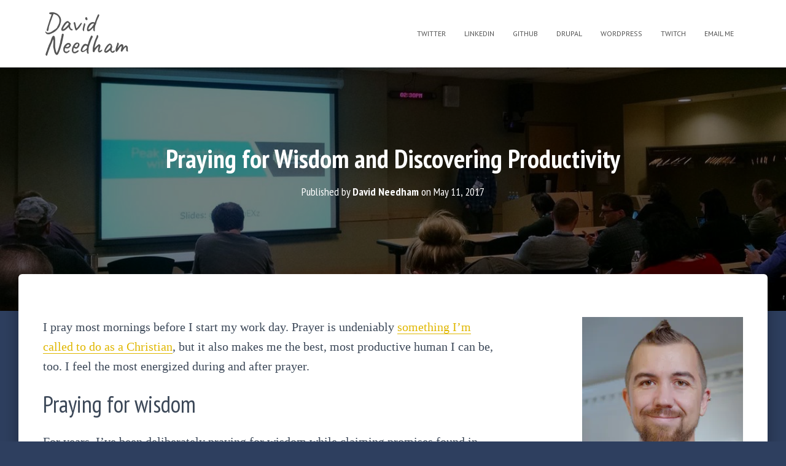

--- FILE ---
content_type: text/html; charset=UTF-8
request_url: https://www.davidneedham.me/praying-for-wisdom/
body_size: 32173
content:
<!DOCTYPE html>
<html lang="en-US">

<head>
	<meta charset='UTF-8'><script type="text/javascript">(window.NREUM||(NREUM={})).init={ajax:{deny_list:["bam.nr-data.net"]},feature_flags:["soft_nav"]};(window.NREUM||(NREUM={})).loader_config={licenseKey:"d4d3b0e134",applicationID:"54091031",browserID:"54092529"};;/*! For license information please see nr-loader-rum-1.306.0.min.js.LICENSE.txt */
(()=>{var e,t,r={122:(e,t,r)=>{"use strict";r.d(t,{a:()=>i});var n=r(944);function i(e,t){try{if(!e||"object"!=typeof e)return(0,n.R)(3);if(!t||"object"!=typeof t)return(0,n.R)(4);const r=Object.create(Object.getPrototypeOf(t),Object.getOwnPropertyDescriptors(t)),a=0===Object.keys(r).length?e:r;for(let o in a)if(void 0!==e[o])try{if(null===e[o]){r[o]=null;continue}Array.isArray(e[o])&&Array.isArray(t[o])?r[o]=Array.from(new Set([...e[o],...t[o]])):"object"==typeof e[o]&&"object"==typeof t[o]?r[o]=i(e[o],t[o]):r[o]=e[o]}catch(e){r[o]||(0,n.R)(1,e)}return r}catch(e){(0,n.R)(2,e)}}},154:(e,t,r)=>{"use strict";r.d(t,{OF:()=>c,RI:()=>i,WN:()=>u,bv:()=>a,eN:()=>l,gm:()=>o,mw:()=>s,sb:()=>d});var n=r(863);const i="undefined"!=typeof window&&!!window.document,a="undefined"!=typeof WorkerGlobalScope&&("undefined"!=typeof self&&self instanceof WorkerGlobalScope&&self.navigator instanceof WorkerNavigator||"undefined"!=typeof globalThis&&globalThis instanceof WorkerGlobalScope&&globalThis.navigator instanceof WorkerNavigator),o=i?window:"undefined"!=typeof WorkerGlobalScope&&("undefined"!=typeof self&&self instanceof WorkerGlobalScope&&self||"undefined"!=typeof globalThis&&globalThis instanceof WorkerGlobalScope&&globalThis),s=Boolean("hidden"===o?.document?.visibilityState),c=/iPad|iPhone|iPod/.test(o.navigator?.userAgent),d=c&&"undefined"==typeof SharedWorker,u=((()=>{const e=o.navigator?.userAgent?.match(/Firefox[/\s](\d+\.\d+)/);Array.isArray(e)&&e.length>=2&&e[1]})(),Date.now()-(0,n.t)()),l=()=>"undefined"!=typeof PerformanceNavigationTiming&&o?.performance?.getEntriesByType("navigation")?.[0]?.responseStart},163:(e,t,r)=>{"use strict";r.d(t,{j:()=>E});var n=r(384),i=r(741);var a=r(555);r(860).K7.genericEvents;const o="experimental.resources",s="register",c=e=>{if(!e||"string"!=typeof e)return!1;try{document.createDocumentFragment().querySelector(e)}catch{return!1}return!0};var d=r(614),u=r(944),l=r(122);const f="[data-nr-mask]",g=e=>(0,l.a)(e,(()=>{const e={feature_flags:[],experimental:{allow_registered_children:!1,resources:!1},mask_selector:"*",block_selector:"[data-nr-block]",mask_input_options:{color:!1,date:!1,"datetime-local":!1,email:!1,month:!1,number:!1,range:!1,search:!1,tel:!1,text:!1,time:!1,url:!1,week:!1,textarea:!1,select:!1,password:!0}};return{ajax:{deny_list:void 0,block_internal:!0,enabled:!0,autoStart:!0},api:{get allow_registered_children(){return e.feature_flags.includes(s)||e.experimental.allow_registered_children},set allow_registered_children(t){e.experimental.allow_registered_children=t},duplicate_registered_data:!1},browser_consent_mode:{enabled:!1},distributed_tracing:{enabled:void 0,exclude_newrelic_header:void 0,cors_use_newrelic_header:void 0,cors_use_tracecontext_headers:void 0,allowed_origins:void 0},get feature_flags(){return e.feature_flags},set feature_flags(t){e.feature_flags=t},generic_events:{enabled:!0,autoStart:!0},harvest:{interval:30},jserrors:{enabled:!0,autoStart:!0},logging:{enabled:!0,autoStart:!0},metrics:{enabled:!0,autoStart:!0},obfuscate:void 0,page_action:{enabled:!0},page_view_event:{enabled:!0,autoStart:!0},page_view_timing:{enabled:!0,autoStart:!0},performance:{capture_marks:!1,capture_measures:!1,capture_detail:!0,resources:{get enabled(){return e.feature_flags.includes(o)||e.experimental.resources},set enabled(t){e.experimental.resources=t},asset_types:[],first_party_domains:[],ignore_newrelic:!0}},privacy:{cookies_enabled:!0},proxy:{assets:void 0,beacon:void 0},session:{expiresMs:d.wk,inactiveMs:d.BB},session_replay:{autoStart:!0,enabled:!1,preload:!1,sampling_rate:10,error_sampling_rate:100,collect_fonts:!1,inline_images:!1,fix_stylesheets:!0,mask_all_inputs:!0,get mask_text_selector(){return e.mask_selector},set mask_text_selector(t){c(t)?e.mask_selector="".concat(t,",").concat(f):""===t||null===t?e.mask_selector=f:(0,u.R)(5,t)},get block_class(){return"nr-block"},get ignore_class(){return"nr-ignore"},get mask_text_class(){return"nr-mask"},get block_selector(){return e.block_selector},set block_selector(t){c(t)?e.block_selector+=",".concat(t):""!==t&&(0,u.R)(6,t)},get mask_input_options(){return e.mask_input_options},set mask_input_options(t){t&&"object"==typeof t?e.mask_input_options={...t,password:!0}:(0,u.R)(7,t)}},session_trace:{enabled:!0,autoStart:!0},soft_navigations:{enabled:!0,autoStart:!0},spa:{enabled:!0,autoStart:!0},ssl:void 0,user_actions:{enabled:!0,elementAttributes:["id","className","tagName","type"]}}})());var p=r(154),m=r(324);let h=0;const v={buildEnv:m.F3,distMethod:m.Xs,version:m.xv,originTime:p.WN},b={consented:!1},y={appMetadata:{},get consented(){return this.session?.state?.consent||b.consented},set consented(e){b.consented=e},customTransaction:void 0,denyList:void 0,disabled:!1,harvester:void 0,isolatedBacklog:!1,isRecording:!1,loaderType:void 0,maxBytes:3e4,obfuscator:void 0,onerror:void 0,ptid:void 0,releaseIds:{},session:void 0,timeKeeper:void 0,registeredEntities:[],jsAttributesMetadata:{bytes:0},get harvestCount(){return++h}},_=e=>{const t=(0,l.a)(e,y),r=Object.keys(v).reduce((e,t)=>(e[t]={value:v[t],writable:!1,configurable:!0,enumerable:!0},e),{});return Object.defineProperties(t,r)};var w=r(701);const x=e=>{const t=e.startsWith("http");e+="/",r.p=t?e:"https://"+e};var S=r(836),k=r(241);const R={accountID:void 0,trustKey:void 0,agentID:void 0,licenseKey:void 0,applicationID:void 0,xpid:void 0},A=e=>(0,l.a)(e,R),T=new Set;function E(e,t={},r,o){let{init:s,info:c,loader_config:d,runtime:u={},exposed:l=!0}=t;if(!c){const e=(0,n.pV)();s=e.init,c=e.info,d=e.loader_config}e.init=g(s||{}),e.loader_config=A(d||{}),c.jsAttributes??={},p.bv&&(c.jsAttributes.isWorker=!0),e.info=(0,a.D)(c);const f=e.init,m=[c.beacon,c.errorBeacon];T.has(e.agentIdentifier)||(f.proxy.assets&&(x(f.proxy.assets),m.push(f.proxy.assets)),f.proxy.beacon&&m.push(f.proxy.beacon),e.beacons=[...m],function(e){const t=(0,n.pV)();Object.getOwnPropertyNames(i.W.prototype).forEach(r=>{const n=i.W.prototype[r];if("function"!=typeof n||"constructor"===n)return;let a=t[r];e[r]&&!1!==e.exposed&&"micro-agent"!==e.runtime?.loaderType&&(t[r]=(...t)=>{const n=e[r](...t);return a?a(...t):n})})}(e),(0,n.US)("activatedFeatures",w.B),e.runSoftNavOverSpa&&=!0===f.soft_navigations.enabled&&f.feature_flags.includes("soft_nav")),u.denyList=[...f.ajax.deny_list||[],...f.ajax.block_internal?m:[]],u.ptid=e.agentIdentifier,u.loaderType=r,e.runtime=_(u),T.has(e.agentIdentifier)||(e.ee=S.ee.get(e.agentIdentifier),e.exposed=l,(0,k.W)({agentIdentifier:e.agentIdentifier,drained:!!w.B?.[e.agentIdentifier],type:"lifecycle",name:"initialize",feature:void 0,data:e.config})),T.add(e.agentIdentifier)}},234:(e,t,r)=>{"use strict";r.d(t,{W:()=>a});var n=r(836),i=r(687);class a{constructor(e,t){this.agentIdentifier=e,this.ee=n.ee.get(e),this.featureName=t,this.blocked=!1}deregisterDrain(){(0,i.x3)(this.agentIdentifier,this.featureName)}}},241:(e,t,r)=>{"use strict";r.d(t,{W:()=>a});var n=r(154);const i="newrelic";function a(e={}){try{n.gm.dispatchEvent(new CustomEvent(i,{detail:e}))}catch(e){}}},261:(e,t,r)=>{"use strict";r.d(t,{$9:()=>d,BL:()=>s,CH:()=>g,Dl:()=>_,Fw:()=>y,PA:()=>h,Pl:()=>n,Pv:()=>k,Tb:()=>l,U2:()=>a,V1:()=>S,Wb:()=>x,bt:()=>b,cD:()=>v,d3:()=>w,dT:()=>c,eY:()=>p,fF:()=>f,hG:()=>i,k6:()=>o,nb:()=>m,o5:()=>u});const n="api-",i="addPageAction",a="addToTrace",o="addRelease",s="finished",c="interaction",d="log",u="noticeError",l="pauseReplay",f="recordCustomEvent",g="recordReplay",p="register",m="setApplicationVersion",h="setCurrentRouteName",v="setCustomAttribute",b="setErrorHandler",y="setPageViewName",_="setUserId",w="start",x="wrapLogger",S="measure",k="consent"},289:(e,t,r)=>{"use strict";r.d(t,{GG:()=>o,Qr:()=>c,sB:()=>s});var n=r(878),i=r(389);function a(){return"undefined"==typeof document||"complete"===document.readyState}function o(e,t){if(a())return e();const r=(0,i.J)(e),o=setInterval(()=>{a()&&(clearInterval(o),r())},500);(0,n.sp)("load",r,t)}function s(e){if(a())return e();(0,n.DD)("DOMContentLoaded",e)}function c(e){if(a())return e();(0,n.sp)("popstate",e)}},324:(e,t,r)=>{"use strict";r.d(t,{F3:()=>i,Xs:()=>a,xv:()=>n});const n="1.306.0",i="PROD",a="CDN"},374:(e,t,r)=>{r.nc=(()=>{try{return document?.currentScript?.nonce}catch(e){}return""})()},384:(e,t,r)=>{"use strict";r.d(t,{NT:()=>o,US:()=>u,Zm:()=>s,bQ:()=>d,dV:()=>c,pV:()=>l});var n=r(154),i=r(863),a=r(910);const o={beacon:"bam.nr-data.net",errorBeacon:"bam.nr-data.net"};function s(){return n.gm.NREUM||(n.gm.NREUM={}),void 0===n.gm.newrelic&&(n.gm.newrelic=n.gm.NREUM),n.gm.NREUM}function c(){let e=s();return e.o||(e.o={ST:n.gm.setTimeout,SI:n.gm.setImmediate||n.gm.setInterval,CT:n.gm.clearTimeout,XHR:n.gm.XMLHttpRequest,REQ:n.gm.Request,EV:n.gm.Event,PR:n.gm.Promise,MO:n.gm.MutationObserver,FETCH:n.gm.fetch,WS:n.gm.WebSocket},(0,a.i)(...Object.values(e.o))),e}function d(e,t){let r=s();r.initializedAgents??={},t.initializedAt={ms:(0,i.t)(),date:new Date},r.initializedAgents[e]=t}function u(e,t){s()[e]=t}function l(){return function(){let e=s();const t=e.info||{};e.info={beacon:o.beacon,errorBeacon:o.errorBeacon,...t}}(),function(){let e=s();const t=e.init||{};e.init={...t}}(),c(),function(){let e=s();const t=e.loader_config||{};e.loader_config={...t}}(),s()}},389:(e,t,r)=>{"use strict";function n(e,t=500,r={}){const n=r?.leading||!1;let i;return(...r)=>{n&&void 0===i&&(e.apply(this,r),i=setTimeout(()=>{i=clearTimeout(i)},t)),n||(clearTimeout(i),i=setTimeout(()=>{e.apply(this,r)},t))}}function i(e){let t=!1;return(...r)=>{t||(t=!0,e.apply(this,r))}}r.d(t,{J:()=>i,s:()=>n})},555:(e,t,r)=>{"use strict";r.d(t,{D:()=>s,f:()=>o});var n=r(384),i=r(122);const a={beacon:n.NT.beacon,errorBeacon:n.NT.errorBeacon,licenseKey:void 0,applicationID:void 0,sa:void 0,queueTime:void 0,applicationTime:void 0,ttGuid:void 0,user:void 0,account:void 0,product:void 0,extra:void 0,jsAttributes:{},userAttributes:void 0,atts:void 0,transactionName:void 0,tNamePlain:void 0};function o(e){try{return!!e.licenseKey&&!!e.errorBeacon&&!!e.applicationID}catch(e){return!1}}const s=e=>(0,i.a)(e,a)},566:(e,t,r)=>{"use strict";r.d(t,{LA:()=>s,bz:()=>o});var n=r(154);const i="xxxxxxxx-xxxx-4xxx-yxxx-xxxxxxxxxxxx";function a(e,t){return e?15&e[t]:16*Math.random()|0}function o(){const e=n.gm?.crypto||n.gm?.msCrypto;let t,r=0;return e&&e.getRandomValues&&(t=e.getRandomValues(new Uint8Array(30))),i.split("").map(e=>"x"===e?a(t,r++).toString(16):"y"===e?(3&a()|8).toString(16):e).join("")}function s(e){const t=n.gm?.crypto||n.gm?.msCrypto;let r,i=0;t&&t.getRandomValues&&(r=t.getRandomValues(new Uint8Array(e)));const o=[];for(var s=0;s<e;s++)o.push(a(r,i++).toString(16));return o.join("")}},606:(e,t,r)=>{"use strict";r.d(t,{i:()=>a});var n=r(908);a.on=o;var i=a.handlers={};function a(e,t,r,a){o(a||n.d,i,e,t,r)}function o(e,t,r,i,a){a||(a="feature"),e||(e=n.d);var o=t[a]=t[a]||{};(o[r]=o[r]||[]).push([e,i])}},607:(e,t,r)=>{"use strict";r.d(t,{W:()=>n});const n=(0,r(566).bz)()},614:(e,t,r)=>{"use strict";r.d(t,{BB:()=>o,H3:()=>n,g:()=>d,iL:()=>c,tS:()=>s,uh:()=>i,wk:()=>a});const n="NRBA",i="SESSION",a=144e5,o=18e5,s={STARTED:"session-started",PAUSE:"session-pause",RESET:"session-reset",RESUME:"session-resume",UPDATE:"session-update"},c={SAME_TAB:"same-tab",CROSS_TAB:"cross-tab"},d={OFF:0,FULL:1,ERROR:2}},630:(e,t,r)=>{"use strict";r.d(t,{T:()=>n});const n=r(860).K7.pageViewEvent},646:(e,t,r)=>{"use strict";r.d(t,{y:()=>n});class n{constructor(e){this.contextId=e}}},687:(e,t,r)=>{"use strict";r.d(t,{Ak:()=>d,Ze:()=>f,x3:()=>u});var n=r(241),i=r(836),a=r(606),o=r(860),s=r(646);const c={};function d(e,t){const r={staged:!1,priority:o.P3[t]||0};l(e),c[e].get(t)||c[e].set(t,r)}function u(e,t){e&&c[e]&&(c[e].get(t)&&c[e].delete(t),p(e,t,!1),c[e].size&&g(e))}function l(e){if(!e)throw new Error("agentIdentifier required");c[e]||(c[e]=new Map)}function f(e="",t="feature",r=!1){if(l(e),!e||!c[e].get(t)||r)return p(e,t);c[e].get(t).staged=!0,g(e)}function g(e){const t=Array.from(c[e]);t.every(([e,t])=>t.staged)&&(t.sort((e,t)=>e[1].priority-t[1].priority),t.forEach(([t])=>{c[e].delete(t),p(e,t)}))}function p(e,t,r=!0){const o=e?i.ee.get(e):i.ee,c=a.i.handlers;if(!o.aborted&&o.backlog&&c){if((0,n.W)({agentIdentifier:e,type:"lifecycle",name:"drain",feature:t}),r){const e=o.backlog[t],r=c[t];if(r){for(let t=0;e&&t<e.length;++t)m(e[t],r);Object.entries(r).forEach(([e,t])=>{Object.values(t||{}).forEach(t=>{t[0]?.on&&t[0]?.context()instanceof s.y&&t[0].on(e,t[1])})})}}o.isolatedBacklog||delete c[t],o.backlog[t]=null,o.emit("drain-"+t,[])}}function m(e,t){var r=e[1];Object.values(t[r]||{}).forEach(t=>{var r=e[0];if(t[0]===r){var n=t[1],i=e[3],a=e[2];n.apply(i,a)}})}},699:(e,t,r)=>{"use strict";r.d(t,{It:()=>a,KC:()=>s,No:()=>i,qh:()=>o});var n=r(860);const i=16e3,a=1e6,o="SESSION_ERROR",s={[n.K7.logging]:!0,[n.K7.genericEvents]:!1,[n.K7.jserrors]:!1,[n.K7.ajax]:!1}},701:(e,t,r)=>{"use strict";r.d(t,{B:()=>a,t:()=>o});var n=r(241);const i=new Set,a={};function o(e,t){const r=t.agentIdentifier;a[r]??={},e&&"object"==typeof e&&(i.has(r)||(t.ee.emit("rumresp",[e]),a[r]=e,i.add(r),(0,n.W)({agentIdentifier:r,loaded:!0,drained:!0,type:"lifecycle",name:"load",feature:void 0,data:e})))}},741:(e,t,r)=>{"use strict";r.d(t,{W:()=>a});var n=r(944),i=r(261);class a{#e(e,...t){if(this[e]!==a.prototype[e])return this[e](...t);(0,n.R)(35,e)}addPageAction(e,t){return this.#e(i.hG,e,t)}register(e){return this.#e(i.eY,e)}recordCustomEvent(e,t){return this.#e(i.fF,e,t)}setPageViewName(e,t){return this.#e(i.Fw,e,t)}setCustomAttribute(e,t,r){return this.#e(i.cD,e,t,r)}noticeError(e,t){return this.#e(i.o5,e,t)}setUserId(e){return this.#e(i.Dl,e)}setApplicationVersion(e){return this.#e(i.nb,e)}setErrorHandler(e){return this.#e(i.bt,e)}addRelease(e,t){return this.#e(i.k6,e,t)}log(e,t){return this.#e(i.$9,e,t)}start(){return this.#e(i.d3)}finished(e){return this.#e(i.BL,e)}recordReplay(){return this.#e(i.CH)}pauseReplay(){return this.#e(i.Tb)}addToTrace(e){return this.#e(i.U2,e)}setCurrentRouteName(e){return this.#e(i.PA,e)}interaction(e){return this.#e(i.dT,e)}wrapLogger(e,t,r){return this.#e(i.Wb,e,t,r)}measure(e,t){return this.#e(i.V1,e,t)}consent(e){return this.#e(i.Pv,e)}}},782:(e,t,r)=>{"use strict";r.d(t,{T:()=>n});const n=r(860).K7.pageViewTiming},836:(e,t,r)=>{"use strict";r.d(t,{P:()=>s,ee:()=>c});var n=r(384),i=r(990),a=r(646),o=r(607);const s="nr@context:".concat(o.W),c=function e(t,r){var n={},o={},u={},l=!1;try{l=16===r.length&&d.initializedAgents?.[r]?.runtime.isolatedBacklog}catch(e){}var f={on:p,addEventListener:p,removeEventListener:function(e,t){var r=n[e];if(!r)return;for(var i=0;i<r.length;i++)r[i]===t&&r.splice(i,1)},emit:function(e,r,n,i,a){!1!==a&&(a=!0);if(c.aborted&&!i)return;t&&a&&t.emit(e,r,n);var s=g(n);m(e).forEach(e=>{e.apply(s,r)});var d=v()[o[e]];d&&d.push([f,e,r,s]);return s},get:h,listeners:m,context:g,buffer:function(e,t){const r=v();if(t=t||"feature",f.aborted)return;Object.entries(e||{}).forEach(([e,n])=>{o[n]=t,t in r||(r[t]=[])})},abort:function(){f._aborted=!0,Object.keys(f.backlog).forEach(e=>{delete f.backlog[e]})},isBuffering:function(e){return!!v()[o[e]]},debugId:r,backlog:l?{}:t&&"object"==typeof t.backlog?t.backlog:{},isolatedBacklog:l};return Object.defineProperty(f,"aborted",{get:()=>{let e=f._aborted||!1;return e||(t&&(e=t.aborted),e)}}),f;function g(e){return e&&e instanceof a.y?e:e?(0,i.I)(e,s,()=>new a.y(s)):new a.y(s)}function p(e,t){n[e]=m(e).concat(t)}function m(e){return n[e]||[]}function h(t){return u[t]=u[t]||e(f,t)}function v(){return f.backlog}}(void 0,"globalEE"),d=(0,n.Zm)();d.ee||(d.ee=c)},843:(e,t,r)=>{"use strict";r.d(t,{G:()=>a,u:()=>i});var n=r(878);function i(e,t=!1,r,i){(0,n.DD)("visibilitychange",function(){if(t)return void("hidden"===document.visibilityState&&e());e(document.visibilityState)},r,i)}function a(e,t,r){(0,n.sp)("pagehide",e,t,r)}},860:(e,t,r)=>{"use strict";r.d(t,{$J:()=>u,K7:()=>c,P3:()=>d,XX:()=>i,Yy:()=>s,df:()=>a,qY:()=>n,v4:()=>o});const n="events",i="jserrors",a="browser/blobs",o="rum",s="browser/logs",c={ajax:"ajax",genericEvents:"generic_events",jserrors:i,logging:"logging",metrics:"metrics",pageAction:"page_action",pageViewEvent:"page_view_event",pageViewTiming:"page_view_timing",sessionReplay:"session_replay",sessionTrace:"session_trace",softNav:"soft_navigations",spa:"spa"},d={[c.pageViewEvent]:1,[c.pageViewTiming]:2,[c.metrics]:3,[c.jserrors]:4,[c.spa]:5,[c.ajax]:6,[c.sessionTrace]:7,[c.softNav]:8,[c.sessionReplay]:9,[c.logging]:10,[c.genericEvents]:11},u={[c.pageViewEvent]:o,[c.pageViewTiming]:n,[c.ajax]:n,[c.spa]:n,[c.softNav]:n,[c.metrics]:i,[c.jserrors]:i,[c.sessionTrace]:a,[c.sessionReplay]:a,[c.logging]:s,[c.genericEvents]:"ins"}},863:(e,t,r)=>{"use strict";function n(){return Math.floor(performance.now())}r.d(t,{t:()=>n})},878:(e,t,r)=>{"use strict";function n(e,t){return{capture:e,passive:!1,signal:t}}function i(e,t,r=!1,i){window.addEventListener(e,t,n(r,i))}function a(e,t,r=!1,i){document.addEventListener(e,t,n(r,i))}r.d(t,{DD:()=>a,jT:()=>n,sp:()=>i})},908:(e,t,r)=>{"use strict";r.d(t,{d:()=>n,p:()=>i});var n=r(836).ee.get("handle");function i(e,t,r,i,a){a?(a.buffer([e],i),a.emit(e,t,r)):(n.buffer([e],i),n.emit(e,t,r))}},910:(e,t,r)=>{"use strict";r.d(t,{i:()=>a});var n=r(944);const i=new Map;function a(...e){return e.every(e=>{if(i.has(e))return i.get(e);const t="function"==typeof e?e.toString():"",r=t.includes("[native code]"),a=t.includes("nrWrapper");return r||a||(0,n.R)(64,e?.name||t),i.set(e,r),r})}},944:(e,t,r)=>{"use strict";r.d(t,{R:()=>i});var n=r(241);function i(e,t){"function"==typeof console.debug&&(console.debug("New Relic Warning: https://github.com/newrelic/newrelic-browser-agent/blob/main/docs/warning-codes.md#".concat(e),t),(0,n.W)({agentIdentifier:null,drained:null,type:"data",name:"warn",feature:"warn",data:{code:e,secondary:t}}))}},969:(e,t,r)=>{"use strict";r.d(t,{TZ:()=>n,XG:()=>s,rs:()=>i,xV:()=>o,z_:()=>a});const n=r(860).K7.metrics,i="sm",a="cm",o="storeSupportabilityMetrics",s="storeEventMetrics"},990:(e,t,r)=>{"use strict";r.d(t,{I:()=>i});var n=Object.prototype.hasOwnProperty;function i(e,t,r){if(n.call(e,t))return e[t];var i=r();if(Object.defineProperty&&Object.keys)try{return Object.defineProperty(e,t,{value:i,writable:!0,enumerable:!1}),i}catch(e){}return e[t]=i,i}}},n={};function i(e){var t=n[e];if(void 0!==t)return t.exports;var a=n[e]={exports:{}};return r[e](a,a.exports,i),a.exports}i.m=r,i.d=(e,t)=>{for(var r in t)i.o(t,r)&&!i.o(e,r)&&Object.defineProperty(e,r,{enumerable:!0,get:t[r]})},i.f={},i.e=e=>Promise.all(Object.keys(i.f).reduce((t,r)=>(i.f[r](e,t),t),[])),i.u=e=>"nr-rum-1.306.0.min.js",i.o=(e,t)=>Object.prototype.hasOwnProperty.call(e,t),e={},t="NRBA-1.306.0.PROD:",i.l=(r,n,a,o)=>{if(e[r])e[r].push(n);else{var s,c;if(void 0!==a)for(var d=document.getElementsByTagName("script"),u=0;u<d.length;u++){var l=d[u];if(l.getAttribute("src")==r||l.getAttribute("data-webpack")==t+a){s=l;break}}if(!s){c=!0;var f={296:"sha512-XHJAyYwsxAD4jnOFenBf2aq49/pv28jKOJKs7YGQhagYYI2Zk8nHflZPdd7WiilkmEkgIZQEFX4f1AJMoyzKwA=="};(s=document.createElement("script")).charset="utf-8",i.nc&&s.setAttribute("nonce",i.nc),s.setAttribute("data-webpack",t+a),s.src=r,0!==s.src.indexOf(window.location.origin+"/")&&(s.crossOrigin="anonymous"),f[o]&&(s.integrity=f[o])}e[r]=[n];var g=(t,n)=>{s.onerror=s.onload=null,clearTimeout(p);var i=e[r];if(delete e[r],s.parentNode&&s.parentNode.removeChild(s),i&&i.forEach(e=>e(n)),t)return t(n)},p=setTimeout(g.bind(null,void 0,{type:"timeout",target:s}),12e4);s.onerror=g.bind(null,s.onerror),s.onload=g.bind(null,s.onload),c&&document.head.appendChild(s)}},i.r=e=>{"undefined"!=typeof Symbol&&Symbol.toStringTag&&Object.defineProperty(e,Symbol.toStringTag,{value:"Module"}),Object.defineProperty(e,"__esModule",{value:!0})},i.p="https://js-agent.newrelic.com/",(()=>{var e={374:0,840:0};i.f.j=(t,r)=>{var n=i.o(e,t)?e[t]:void 0;if(0!==n)if(n)r.push(n[2]);else{var a=new Promise((r,i)=>n=e[t]=[r,i]);r.push(n[2]=a);var o=i.p+i.u(t),s=new Error;i.l(o,r=>{if(i.o(e,t)&&(0!==(n=e[t])&&(e[t]=void 0),n)){var a=r&&("load"===r.type?"missing":r.type),o=r&&r.target&&r.target.src;s.message="Loading chunk "+t+" failed: ("+a+": "+o+")",s.name="ChunkLoadError",s.type=a,s.request=o,n[1](s)}},"chunk-"+t,t)}};var t=(t,r)=>{var n,a,[o,s,c]=r,d=0;if(o.some(t=>0!==e[t])){for(n in s)i.o(s,n)&&(i.m[n]=s[n]);if(c)c(i)}for(t&&t(r);d<o.length;d++)a=o[d],i.o(e,a)&&e[a]&&e[a][0](),e[a]=0},r=self["webpackChunk:NRBA-1.306.0.PROD"]=self["webpackChunk:NRBA-1.306.0.PROD"]||[];r.forEach(t.bind(null,0)),r.push=t.bind(null,r.push.bind(r))})(),(()=>{"use strict";i(374);var e=i(566),t=i(741);class r extends t.W{agentIdentifier=(0,e.LA)(16)}var n=i(860);const a=Object.values(n.K7);var o=i(163);var s=i(908),c=i(863),d=i(261),u=i(241),l=i(944),f=i(701),g=i(969);function p(e,t,i,a){const o=a||i;!o||o[e]&&o[e]!==r.prototype[e]||(o[e]=function(){(0,s.p)(g.xV,["API/"+e+"/called"],void 0,n.K7.metrics,i.ee),(0,u.W)({agentIdentifier:i.agentIdentifier,drained:!!f.B?.[i.agentIdentifier],type:"data",name:"api",feature:d.Pl+e,data:{}});try{return t.apply(this,arguments)}catch(e){(0,l.R)(23,e)}})}function m(e,t,r,n,i){const a=e.info;null===r?delete a.jsAttributes[t]:a.jsAttributes[t]=r,(i||null===r)&&(0,s.p)(d.Pl+n,[(0,c.t)(),t,r],void 0,"session",e.ee)}var h=i(687),v=i(234),b=i(289),y=i(154),_=i(384);const w=e=>y.RI&&!0===e?.privacy.cookies_enabled;function x(e){return!!(0,_.dV)().o.MO&&w(e)&&!0===e?.session_trace.enabled}var S=i(389),k=i(699);class R extends v.W{constructor(e,t){super(e.agentIdentifier,t),this.agentRef=e,this.abortHandler=void 0,this.featAggregate=void 0,this.loadedSuccessfully=void 0,this.onAggregateImported=new Promise(e=>{this.loadedSuccessfully=e}),this.deferred=Promise.resolve(),!1===e.init[this.featureName].autoStart?this.deferred=new Promise((t,r)=>{this.ee.on("manual-start-all",(0,S.J)(()=>{(0,h.Ak)(e.agentIdentifier,this.featureName),t()}))}):(0,h.Ak)(e.agentIdentifier,t)}importAggregator(e,t,r={}){if(this.featAggregate)return;const n=async()=>{let n;await this.deferred;try{if(w(e.init)){const{setupAgentSession:t}=await i.e(296).then(i.bind(i,305));n=t(e)}}catch(e){(0,l.R)(20,e),this.ee.emit("internal-error",[e]),(0,s.p)(k.qh,[e],void 0,this.featureName,this.ee)}try{if(!this.#t(this.featureName,n,e.init))return(0,h.Ze)(this.agentIdentifier,this.featureName),void this.loadedSuccessfully(!1);const{Aggregate:i}=await t();this.featAggregate=new i(e,r),e.runtime.harvester.initializedAggregates.push(this.featAggregate),this.loadedSuccessfully(!0)}catch(e){(0,l.R)(34,e),this.abortHandler?.(),(0,h.Ze)(this.agentIdentifier,this.featureName,!0),this.loadedSuccessfully(!1),this.ee&&this.ee.abort()}};y.RI?(0,b.GG)(()=>n(),!0):n()}#t(e,t,r){if(this.blocked)return!1;switch(e){case n.K7.sessionReplay:return x(r)&&!!t;case n.K7.sessionTrace:return!!t;default:return!0}}}var A=i(630),T=i(614);class E extends R{static featureName=A.T;constructor(e){var t;super(e,A.T),this.setupInspectionEvents(e.agentIdentifier),t=e,p(d.Fw,function(e,r){"string"==typeof e&&("/"!==e.charAt(0)&&(e="/"+e),t.runtime.customTransaction=(r||"http://custom.transaction")+e,(0,s.p)(d.Pl+d.Fw,[(0,c.t)()],void 0,void 0,t.ee))},t),this.importAggregator(e,()=>i.e(296).then(i.bind(i,943)))}setupInspectionEvents(e){const t=(t,r)=>{t&&(0,u.W)({agentIdentifier:e,timeStamp:t.timeStamp,loaded:"complete"===t.target.readyState,type:"window",name:r,data:t.target.location+""})};(0,b.sB)(e=>{t(e,"DOMContentLoaded")}),(0,b.GG)(e=>{t(e,"load")}),(0,b.Qr)(e=>{t(e,"navigate")}),this.ee.on(T.tS.UPDATE,(t,r)=>{(0,u.W)({agentIdentifier:e,type:"lifecycle",name:"session",data:r})})}}var N=i(843),I=i(782);class j extends R{static featureName=I.T;constructor(e){super(e,I.T),y.RI&&((0,N.u)(()=>(0,s.p)("docHidden",[(0,c.t)()],void 0,I.T,this.ee),!0),(0,N.G)(()=>(0,s.p)("winPagehide",[(0,c.t)()],void 0,I.T,this.ee)),this.importAggregator(e,()=>i.e(296).then(i.bind(i,117))))}}class P extends R{static featureName=g.TZ;constructor(e){super(e,g.TZ),y.RI&&document.addEventListener("securitypolicyviolation",e=>{(0,s.p)(g.xV,["Generic/CSPViolation/Detected"],void 0,this.featureName,this.ee)}),this.importAggregator(e,()=>i.e(296).then(i.bind(i,623)))}}new class extends r{constructor(e){var t;(super(),y.gm)?(this.features={},(0,_.bQ)(this.agentIdentifier,this),this.desiredFeatures=new Set(e.features||[]),this.desiredFeatures.add(E),this.runSoftNavOverSpa=[...this.desiredFeatures].some(e=>e.featureName===n.K7.softNav),(0,o.j)(this,e,e.loaderType||"agent"),t=this,p(d.cD,function(e,r,n=!1){if("string"==typeof e){if(["string","number","boolean"].includes(typeof r)||null===r)return m(t,e,r,d.cD,n);(0,l.R)(40,typeof r)}else(0,l.R)(39,typeof e)},t),function(e){p(d.Dl,function(t){if("string"==typeof t||null===t)return m(e,"enduser.id",t,d.Dl,!0);(0,l.R)(41,typeof t)},e)}(this),function(e){p(d.nb,function(t){if("string"==typeof t||null===t)return m(e,"application.version",t,d.nb,!1);(0,l.R)(42,typeof t)},e)}(this),function(e){p(d.d3,function(){e.ee.emit("manual-start-all")},e)}(this),function(e){p(d.Pv,function(t=!0){if("boolean"==typeof t){if((0,s.p)(d.Pl+d.Pv,[t],void 0,"session",e.ee),e.runtime.consented=t,t){const t=e.features.page_view_event;t.onAggregateImported.then(e=>{const r=t.featAggregate;e&&!r.sentRum&&r.sendRum()})}}else(0,l.R)(65,typeof t)},e)}(this),this.run()):(0,l.R)(21)}get config(){return{info:this.info,init:this.init,loader_config:this.loader_config,runtime:this.runtime}}get api(){return this}run(){try{const e=function(e){const t={};return a.forEach(r=>{t[r]=!!e[r]?.enabled}),t}(this.init),t=[...this.desiredFeatures];t.sort((e,t)=>n.P3[e.featureName]-n.P3[t.featureName]),t.forEach(t=>{if(!e[t.featureName]&&t.featureName!==n.K7.pageViewEvent)return;if(this.runSoftNavOverSpa&&t.featureName===n.K7.spa)return;if(!this.runSoftNavOverSpa&&t.featureName===n.K7.softNav)return;const r=function(e){switch(e){case n.K7.ajax:return[n.K7.jserrors];case n.K7.sessionTrace:return[n.K7.ajax,n.K7.pageViewEvent];case n.K7.sessionReplay:return[n.K7.sessionTrace];case n.K7.pageViewTiming:return[n.K7.pageViewEvent];default:return[]}}(t.featureName).filter(e=>!(e in this.features));r.length>0&&(0,l.R)(36,{targetFeature:t.featureName,missingDependencies:r}),this.features[t.featureName]=new t(this)})}catch(e){(0,l.R)(22,e);for(const e in this.features)this.features[e].abortHandler?.();const t=(0,_.Zm)();delete t.initializedAgents[this.agentIdentifier]?.features,delete this.sharedAggregator;return t.ee.get(this.agentIdentifier).abort(),!1}}}({features:[E,j,P],loaderType:"lite"})})()})();</script>
	<meta name="viewport" content="width=device-width, initial-scale=1">
	<link rel="profile" href="https://gmpg.org/xfn/11">
			<link rel="pingback" href="https://www.davidneedham.me/xmlrpc.php">
		<meta name='robots' content='max-image-preview:large' />

	<!-- This site is optimized with the Yoast SEO plugin v15.9 - https://yoast.com/wordpress/plugins/seo/ -->
	<title>Praying for Wisdom and Discovering Productivity - David Needham</title>
	<meta name="robots" content="index, follow, max-snippet:-1, max-image-preview:large, max-video-preview:-1" />
	<link rel="canonical" href="https://www.davidneedham.me/praying-for-wisdom/" />
	<meta property="og:locale" content="en_US" />
	<meta property="og:type" content="article" />
	<meta property="og:title" content="Praying for Wisdom and Discovering Productivity - David Needham" />
	<meta property="og:description" content="I pray most mornings before I start my work day. Prayer is undeniably something I&#8217;m called to do as a Christian, but it also makes me the best, most productive human I can be, too. I feel Read more&hellip;" />
	<meta property="og:url" content="https://www.davidneedham.me/praying-for-wisdom/" />
	<meta property="og:site_name" content="David Needham" />
	<meta property="article:published_time" content="2017-05-11T15:27:55+00:00" />
	<meta property="article:modified_time" content="2017-06-22T09:24:46+00:00" />
	<meta property="og:image" content="https://i0.wp.com/www.davidneedham.me/wp-content/uploads/2017/05/C8RTfBUXoAALza8.jpg?fit=1200%2C710&#038;ssl=1" />
	<meta property="og:image:width" content="1200" />
	<meta property="og:image:height" content="710" />
	<meta name="twitter:card" content="summary" />
	<meta name="twitter:creator" content="@davidneedham" />
	<meta name="twitter:site" content="@davidneedham" />
	<meta name="twitter:label1" content="Written by">
	<meta name="twitter:data1" content="David Needham">
	<meta name="twitter:label2" content="Est. reading time">
	<meta name="twitter:data2" content="2 minutes">
	<script type="application/ld+json" class="yoast-schema-graph">{"@context":"https://schema.org","@graph":[{"@type":"WebSite","@id":"https://www.davidneedham.me/#website","url":"https://www.davidneedham.me/","name":"David Needham","description":"Open source contributor. Public speaker &amp; productivity seeker. Wannabe Twitch streamer. Husband // Father // Christian","publisher":{"@id":"https://www.davidneedham.me/#/schema/person/8ddc4218d9c9366f33c25b7299deb724"},"potentialAction":[{"@type":"SearchAction","target":"https://www.davidneedham.me/?s={search_term_string}","query-input":"required name=search_term_string"}],"inLanguage":"en-US"},{"@type":"ImageObject","@id":"https://www.davidneedham.me/praying-for-wisdom/#primaryimage","inLanguage":"en-US","url":"https://i0.wp.com/www.davidneedham.me/wp-content/uploads/2017/05/C8RTfBUXoAALza8.jpg?fit=1200%2C710&ssl=1","width":1200,"height":710,"caption":"Peak Productivity with Ivy Lee presented by David Needham at MidCamp 2017"},{"@type":"WebPage","@id":"https://www.davidneedham.me/praying-for-wisdom/#webpage","url":"https://www.davidneedham.me/praying-for-wisdom/","name":"Praying for Wisdom and Discovering Productivity - David Needham","isPartOf":{"@id":"https://www.davidneedham.me/#website"},"primaryImageOfPage":{"@id":"https://www.davidneedham.me/praying-for-wisdom/#primaryimage"},"datePublished":"2017-05-11T15:27:55+00:00","dateModified":"2017-06-22T09:24:46+00:00","breadcrumb":{"@id":"https://www.davidneedham.me/praying-for-wisdom/#breadcrumb"},"inLanguage":"en-US","potentialAction":[{"@type":"ReadAction","target":["https://www.davidneedham.me/praying-for-wisdom/"]}]},{"@type":"BreadcrumbList","@id":"https://www.davidneedham.me/praying-for-wisdom/#breadcrumb","itemListElement":[{"@type":"ListItem","position":1,"item":{"@type":"WebPage","@id":"https://www.davidneedham.me/","url":"https://www.davidneedham.me/","name":"Home"}},{"@type":"ListItem","position":2,"item":{"@type":"WebPage","@id":"https://www.davidneedham.me/praying-for-wisdom/","url":"https://www.davidneedham.me/praying-for-wisdom/","name":"Praying for Wisdom and Discovering Productivity"}}]},{"@type":"Article","@id":"https://www.davidneedham.me/praying-for-wisdom/#article","isPartOf":{"@id":"https://www.davidneedham.me/praying-for-wisdom/#webpage"},"author":{"@id":"https://www.davidneedham.me/#/schema/person/8ddc4218d9c9366f33c25b7299deb724"},"headline":"Praying for Wisdom and Discovering Productivity","datePublished":"2017-05-11T15:27:55+00:00","dateModified":"2017-06-22T09:24:46+00:00","mainEntityOfPage":{"@id":"https://www.davidneedham.me/praying-for-wisdom/#webpage"},"commentCount":4,"publisher":{"@id":"https://www.davidneedham.me/#/schema/person/8ddc4218d9c9366f33c25b7299deb724"},"image":{"@id":"https://www.davidneedham.me/praying-for-wisdom/#primaryimage"},"keywords":"Ivy Lee","articleSection":"productivity","inLanguage":"en-US","potentialAction":[{"@type":"CommentAction","name":"Comment","target":["https://www.davidneedham.me/praying-for-wisdom/#respond"]}]},{"@type":["Person","Organization"],"@id":"https://www.davidneedham.me/#/schema/person/8ddc4218d9c9366f33c25b7299deb724","name":"David Needham","image":{"@type":"ImageObject","@id":"https://www.davidneedham.me/#personlogo","inLanguage":"en-US","url":"https://secure.gravatar.com/avatar/e4ddebbfe7955fc862e73db5c49a60d0?s=96&d=mm&r=g","caption":"David Needham"},"logo":{"@id":"https://www.davidneedham.me/#personlogo"},"description":"David Needham is the Team Lead of the Technical Curriculum Development team at Datadog. When he's not blogging about productivity and faith at davidneedham.me or speaking at conferences, you can find him streaming on Twitch or playing fun board games with his wife and kids in Champaign, IL.","sameAs":["https://www.davidneedham.me","ttps://www.linkedin.com/in/davidaneedham","https://twitter.com/davidneedham","http://youtube.com/davidneedham"]}]}</script>
	<!-- / Yoast SEO plugin. -->


<link rel='dns-prefetch' href='//www.davidneedham.me' />
<link rel='dns-prefetch' href='//secure.gravatar.com' />
<link rel='dns-prefetch' href='//fonts.googleapis.com' />
<link rel='dns-prefetch' href='//s.w.org' />
<link rel='dns-prefetch' href='//v0.wordpress.com' />
<link rel='dns-prefetch' href='//i0.wp.com' />
<link rel='dns-prefetch' href='//i1.wp.com' />
<link rel='dns-prefetch' href='//i2.wp.com' />
<link href='https://fonts.gstatic.com' crossorigin rel='preconnect' />
<link rel="alternate" type="application/rss+xml" title="David Needham &raquo; Feed" href="https://www.davidneedham.me/feed/" />
<link rel="alternate" type="application/rss+xml" title="David Needham &raquo; Comments Feed" href="https://www.davidneedham.me/comments/feed/" />
<link rel="alternate" type="application/rss+xml" title="David Needham &raquo; Praying for Wisdom and Discovering Productivity Comments Feed" href="https://www.davidneedham.me/praying-for-wisdom/feed/" />
		<script type="text/javascript">
			window._wpemojiSettings = {"baseUrl":"https:\/\/s.w.org\/images\/core\/emoji\/13.0.1\/72x72\/","ext":".png","svgUrl":"https:\/\/s.w.org\/images\/core\/emoji\/13.0.1\/svg\/","svgExt":".svg","source":{"concatemoji":"https:\/\/www.davidneedham.me\/wp-includes\/js\/wp-emoji-release.min.js?ver=5.7"}};
			!function(e,a,t){var n,r,o,i=a.createElement("canvas"),p=i.getContext&&i.getContext("2d");function s(e,t){var a=String.fromCharCode;p.clearRect(0,0,i.width,i.height),p.fillText(a.apply(this,e),0,0);e=i.toDataURL();return p.clearRect(0,0,i.width,i.height),p.fillText(a.apply(this,t),0,0),e===i.toDataURL()}function c(e){var t=a.createElement("script");t.src=e,t.defer=t.type="text/javascript",a.getElementsByTagName("head")[0].appendChild(t)}for(o=Array("flag","emoji"),t.supports={everything:!0,everythingExceptFlag:!0},r=0;r<o.length;r++)t.supports[o[r]]=function(e){if(!p||!p.fillText)return!1;switch(p.textBaseline="top",p.font="600 32px Arial",e){case"flag":return s([127987,65039,8205,9895,65039],[127987,65039,8203,9895,65039])?!1:!s([55356,56826,55356,56819],[55356,56826,8203,55356,56819])&&!s([55356,57332,56128,56423,56128,56418,56128,56421,56128,56430,56128,56423,56128,56447],[55356,57332,8203,56128,56423,8203,56128,56418,8203,56128,56421,8203,56128,56430,8203,56128,56423,8203,56128,56447]);case"emoji":return!s([55357,56424,8205,55356,57212],[55357,56424,8203,55356,57212])}return!1}(o[r]),t.supports.everything=t.supports.everything&&t.supports[o[r]],"flag"!==o[r]&&(t.supports.everythingExceptFlag=t.supports.everythingExceptFlag&&t.supports[o[r]]);t.supports.everythingExceptFlag=t.supports.everythingExceptFlag&&!t.supports.flag,t.DOMReady=!1,t.readyCallback=function(){t.DOMReady=!0},t.supports.everything||(n=function(){t.readyCallback()},a.addEventListener?(a.addEventListener("DOMContentLoaded",n,!1),e.addEventListener("load",n,!1)):(e.attachEvent("onload",n),a.attachEvent("onreadystatechange",function(){"complete"===a.readyState&&t.readyCallback()})),(n=t.source||{}).concatemoji?c(n.concatemoji):n.wpemoji&&n.twemoji&&(c(n.twemoji),c(n.wpemoji)))}(window,document,window._wpemojiSettings);
		</script>
		<style type="text/css">
img.wp-smiley,
img.emoji {
	display: inline !important;
	border: none !important;
	box-shadow: none !important;
	height: 1em !important;
	width: 1em !important;
	margin: 0 .07em !important;
	vertical-align: -0.1em !important;
	background: none !important;
	padding: 0 !important;
}
</style>
	<link rel='stylesheet' id='pt-cv-public-style-css'  href='https://www.davidneedham.me/wp-content/uploads/hummingbird-assets/0cc8cdcb0db9732e0f65fb07b3e5bd51.css' type='text/css' media='all' />
<link rel='stylesheet' id='wp-block-library-css'  href='https://www.davidneedham.me/wp-includes/css/dist/block-library/style.min.css?ver=5.7' type='text/css' media='all' />
<style id='wp-block-library-inline-css' type='text/css'>
.has-text-align-justify{text-align:justify;}
</style>
<link rel='stylesheet' id='bootstrap-css'  href='https://www.davidneedham.me/wp-content/themes/hestia/assets/bootstrap/css/bootstrap.min.css?ver=1.0.2' type='text/css' media='all' />
<link rel='stylesheet' id='hestia-font-sizes-css'  href='https://www.davidneedham.me/wp-content/themes/hestia/assets/css/font-sizes.min.css?ver=3.0.10' type='text/css' media='all' />
<link rel='stylesheet' id='hestia_style-css'  href='https://www.davidneedham.me/wp-content/themes/hestia/style.min.css?ver=3.0.10' type='text/css' media='all' />
<style id='hestia_style-inline-css' type='text/css'>
.hestia-top-bar, .hestia-top-bar .widget.widget_shopping_cart .cart_list {
			background-color: #363537
		}
		.hestia-top-bar .widget .label-floating input[type=search]:-webkit-autofill {
			-webkit-box-shadow: inset 0 0 0px 9999px #363537
		}.hestia-top-bar, .hestia-top-bar .widget .label-floating input[type=search], .hestia-top-bar .widget.widget_search form.form-group:before, .hestia-top-bar .widget.widget_product_search form.form-group:before, .hestia-top-bar .widget.widget_shopping_cart:before {
			color: #ffffff
		} 
		.hestia-top-bar .widget .label-floating input[type=search]{
			-webkit-text-fill-color:#ffffff !important 
		}
		.hestia-top-bar div.widget.widget_shopping_cart:before, .hestia-top-bar .widget.widget_product_search form.form-group:before, .hestia-top-bar .widget.widget_search form.form-group:before{
			background-color: #ffffff
		}.hestia-top-bar a, .hestia-top-bar .top-bar-nav li a {
			color: #ffffff
		}
		.hestia-top-bar ul li a[href*="mailto:"]:before, .hestia-top-bar ul li a[href*="tel:"]:before{
			background-color: #ffffff
		}
		.hestia-top-bar a:hover, .hestia-top-bar .top-bar-nav li a:hover {
			color: #eeeeee
		}
		.hestia-top-bar ul li:hover a[href*="mailto:"]:before, .hestia-top-bar ul li:hover a[href*="tel:"]:before{
			background-color: #eeeeee
		}
		

		a,
		.navbar .dropdown-menu li:hover > a,
		.navbar .dropdown-menu li:focus > a,
		.navbar .dropdown-menu li:active > a,
		.navbar .navbar-nav > li .dropdown-menu li:hover > a,
		body:not(.home) .navbar-default .navbar-nav > .active:not(.btn) > a,
		body:not(.home) .navbar-default .navbar-nav > .active:not(.btn) > a:hover,
		body:not(.home) .navbar-default .navbar-nav > .active:not(.btn) > a:focus,
		a:hover,
		.card-blog a.moretag:hover,
		.card-blog a.more-link:hover,
		.widget a:hover,
		.has-text-color.has-accent-color,
		p.has-text-color a {
		    color:#e0b700;
		}
		
		.svg-text-color{
			fill:#e0b700;
		}
		
		.pagination span.current, .pagination span.current:focus, .pagination span.current:hover {
			border-color:#e0b700
		}
		
		button,
		button:hover,
		.woocommerce .track_order button[type="submit"],
		.woocommerce .track_order button[type="submit"]:hover,
		div.wpforms-container .wpforms-form button[type=submit].wpforms-submit,
		div.wpforms-container .wpforms-form button[type=submit].wpforms-submit:hover,
		input[type="button"],
		input[type="button"]:hover,
		input[type="submit"],
		input[type="submit"]:hover,
		input#searchsubmit,
		.pagination span.current,
		.pagination span.current:focus,
		.pagination span.current:hover,
		.btn.btn-primary,
		.btn.btn-primary:link,
		.btn.btn-primary:hover,
		.btn.btn-primary:focus,
		.btn.btn-primary:active,
		.btn.btn-primary.active,
		.btn.btn-primary.active:focus,
		.btn.btn-primary.active:hover,
		.btn.btn-primary:active:hover,
		.btn.btn-primary:active:focus,
		.btn.btn-primary:active:hover,
		.hestia-sidebar-open.btn.btn-rose,
		.hestia-sidebar-close.btn.btn-rose,
		.hestia-sidebar-open.btn.btn-rose:hover,
		.hestia-sidebar-close.btn.btn-rose:hover,
		.hestia-sidebar-open.btn.btn-rose:focus,
		.hestia-sidebar-close.btn.btn-rose:focus,
		.label.label-primary,
		.hestia-work .portfolio-item:nth-child(6n+1) .label,
		.nav-cart .nav-cart-content .widget .buttons .button,
		.has-accent-background-color[class*="has-background"] {
		    background-color: #e0b700;
		}
		
		@media (max-width: 768px) {
	
			.navbar-default .navbar-nav>li>a:hover,
			.navbar-default .navbar-nav>li>a:focus,
			.navbar .navbar-nav .dropdown .dropdown-menu li a:hover,
			.navbar .navbar-nav .dropdown .dropdown-menu li a:focus,
			.navbar button.navbar-toggle:hover,
			.navbar .navbar-nav li:hover > a i {
			    color: #e0b700;
			}
		}
		
		body:not(.woocommerce-page) button:not([class^="fl-"]):not(.hestia-scroll-to-top):not(.navbar-toggle):not(.close),
		body:not(.woocommerce-page) .button:not([class^="fl-"]):not(hestia-scroll-to-top):not(.navbar-toggle):not(.add_to_cart_button):not(.product_type_grouped):not(.product_type_external),
		div.wpforms-container .wpforms-form button[type=submit].wpforms-submit,
		input[type="submit"],
		input[type="button"],
		.btn.btn-primary,
		.widget_product_search button[type="submit"],
		.hestia-sidebar-open.btn.btn-rose,
		.hestia-sidebar-close.btn.btn-rose,
		.everest-forms button[type=submit].everest-forms-submit-button {
		    -webkit-box-shadow: 0 2px 2px 0 rgba(224,183,0,0.14),0 3px 1px -2px rgba(224,183,0,0.2),0 1px 5px 0 rgba(224,183,0,0.12);
		    box-shadow: 0 2px 2px 0 rgba(224,183,0,0.14),0 3px 1px -2px rgba(224,183,0,0.2),0 1px 5px 0 rgba(224,183,0,0.12);
		}
		
		.card .header-primary, .card .content-primary,
		.everest-forms button[type=submit].everest-forms-submit-button {
		    background: #e0b700;
		}
		
		body:not(.woocommerce-page) .button:not([class^="fl-"]):not(.hestia-scroll-to-top):not(.navbar-toggle):not(.add_to_cart_button):hover,
		body:not(.woocommerce-page) button:not([class^="fl-"]):not(.hestia-scroll-to-top):not(.navbar-toggle):not(.close):hover,
		div.wpforms-container .wpforms-form button[type=submit].wpforms-submit:hover,
		input[type="submit"]:hover,
		input[type="button"]:hover,
		input#searchsubmit:hover,
		.widget_product_search button[type="submit"]:hover,
		.pagination span.current,
		.btn.btn-primary:hover,
		.btn.btn-primary:focus,
		.btn.btn-primary:active,
		.btn.btn-primary.active,
		.btn.btn-primary:active:focus,
		.btn.btn-primary:active:hover,
		.hestia-sidebar-open.btn.btn-rose:hover,
		.hestia-sidebar-close.btn.btn-rose:hover,
		.pagination span.current:hover,
		.everest-forms button[type=submit].everest-forms-submit-button:hover,
 		.everest-forms button[type=submit].everest-forms-submit-button:focus,
 		.everest-forms button[type=submit].everest-forms-submit-button:active {
			-webkit-box-shadow: 0 14px 26px -12px rgba(224,183,0,0.42),0 4px 23px 0 rgba(0,0,0,0.12),0 8px 10px -5px rgba(224,183,0,0.2);
		    box-shadow: 0 14px 26px -12px rgba(224,183,0,0.42),0 4px 23px 0 rgba(0,0,0,0.12),0 8px 10px -5px rgba(224,183,0,0.2);
			color: #fff;
		}
		
		.form-group.is-focused .form-control {
			background-image: -webkit-gradient(linear,left top, left bottom,from(#e0b700),to(#e0b700)),-webkit-gradient(linear,left top, left bottom,from(#d2d2d2),to(#d2d2d2));
			background-image: -webkit-linear-gradient(linear,left top, left bottom,from(#e0b700),to(#e0b700)),-webkit-linear-gradient(linear,left top, left bottom,from(#d2d2d2),to(#d2d2d2));
			background-image: linear-gradient(linear,left top, left bottom,from(#e0b700),to(#e0b700)),linear-gradient(linear,left top, left bottom,from(#d2d2d2),to(#d2d2d2));
		}
		
		.navbar:not(.navbar-transparent) li:not(.btn):hover > a,
		.navbar li.on-section:not(.btn) > a,
		.navbar.full-screen-menu.navbar-transparent li:not(.btn):hover > a,
		.navbar.full-screen-menu .navbar-toggle:hover,
		.navbar:not(.navbar-transparent) .nav-cart:hover,
		.navbar:not(.navbar-transparent) .hestia-toggle-search:hover {
				color:#e0b700
		}
		
			.header-filter-gradient {
				background: linear-gradient(45deg, rgba(255,255,145,1) 0%, rgb(255,255,124) 100%);
			}
			.has-text-color.has-header-gradient-color { color: #ffff91; }
			.has-header-gradient-background-color[class*="has-background"] { background-color: #ffff91; }
			
		.has-text-color.has-background-color-color { color: #2e3f5f; }
		.has-background-color-background-color[class*="has-background"] { background-color: #2e3f5f; }
		
.btn.btn-primary:not(.colored-button):not(.btn-left):not(.btn-right):not(.btn-just-icon):not(.menu-item), input[type="submit"]:not(.search-submit), body:not(.woocommerce-account) .woocommerce .button.woocommerce-Button, .woocommerce .product button.button, .woocommerce .product button.button.alt, .woocommerce .product #respond input#submit, .woocommerce-cart .blog-post .woocommerce .cart-collaterals .cart_totals .checkout-button, .woocommerce-checkout #payment #place_order, .woocommerce-account.woocommerce-page button.button, .woocommerce .track_order button[type="submit"], .nav-cart .nav-cart-content .widget .buttons .button, .woocommerce a.button.wc-backward, body.woocommerce .wccm-catalog-item a.button, body.woocommerce a.wccm-button.button, form.woocommerce-form-coupon button.button, div.wpforms-container .wpforms-form button[type=submit].wpforms-submit, div.woocommerce a.button.alt, div.woocommerce table.my_account_orders .button, .btn.colored-button, .btn.btn-left, .btn.btn-right, .btn:not(.colored-button):not(.btn-left):not(.btn-right):not(.btn-just-icon):not(.menu-item):not(.hestia-sidebar-open):not(.hestia-sidebar-close){ padding-top:15px;  padding-bottom:15px;  padding-left:33px;  padding-right:33px; }
.btn.btn-primary:not(.colored-button):not(.btn-left):not(.btn-right):not(.btn-just-icon):not(.menu-item), input[type="submit"]:not(.search-submit), body:not(.woocommerce-account) .woocommerce .button.woocommerce-Button, .woocommerce .product button.button, .woocommerce .product button.button.alt, .woocommerce .product #respond input#submit, .woocommerce-cart .blog-post .woocommerce .cart-collaterals .cart_totals .checkout-button, .woocommerce-checkout #payment #place_order, .woocommerce-account.woocommerce-page button.button, .woocommerce .track_order button[type="submit"], .nav-cart .nav-cart-content .widget .buttons .button, .woocommerce a.button.wc-backward, body.woocommerce .wccm-catalog-item a.button, body.woocommerce a.wccm-button.button, form.woocommerce-form-coupon button.button, div.wpforms-container .wpforms-form button[type=submit].wpforms-submit, div.woocommerce a.button.alt, div.woocommerce table.my_account_orders .button, input[type="submit"].search-submit, .hestia-view-cart-wrapper .added_to_cart.wc-forward, .woocommerce-product-search button, .woocommerce-cart .actions .button, #secondary div[id^=woocommerce_price_filter] .button, .woocommerce div[id^=woocommerce_widget_cart].widget .buttons .button, .searchform input[type=submit], .searchform button, .search-form:not(.media-toolbar-primary) input[type=submit], .search-form:not(.media-toolbar-primary) button, .woocommerce-product-search input[type=submit], .btn.colored-button, .btn.btn-left, .btn.btn-right, .btn:not(.colored-button):not(.btn-left):not(.btn-right):not(.btn-just-icon):not(.menu-item):not(.hestia-sidebar-open):not(.hestia-sidebar-close){border-radius:3px;}
h1, h2, h3, h4, h5, h6, .hestia-title, .hestia-title.title-in-content, p.meta-in-content , .info-title, .card-title,
		.page-header.header-small .hestia-title, .page-header.header-small .title, .widget h5, .hestia-title,
		.title, .footer-brand, .footer-big h4, .footer-big h5, .media .media-heading,
		.carousel h1.hestia-title, .carousel h2.title,
		.carousel span.sub-title, .hestia-about h1, .hestia-about h2, .hestia-about h3, .hestia-about h4, .hestia-about h5 {
			font-family: PT Sans Narrow;
		}
		body, ul, .tooltip-inner {
			font-family: PT Sans;
		}
@media (min-width: 769px){
			.page-header.header-small .hestia-title,
			.page-header.header-small .title,
			h1.hestia-title.title-in-content,
			.main article.section .has-title-font-size {
				font-size: 42px;
			}}@media (max-width: 768px){
			.page-header.header-small .hestia-title,
			.page-header.header-small .title,
			h1.hestia-title.title-in-content,
			.main article.section .has-title-font-size {
				font-size: 26px;
			}}@media (max-width: 480px){
			.page-header.header-small .hestia-title,
			.page-header.header-small .title,
			h1.hestia-title.title-in-content,
			.main article.section .has-title-font-size {
				font-size: 26px;
			}}@media (min-width: 769px){
		.single-post-wrap h1:not(.title-in-content),
		.page-content-wrap h1:not(.title-in-content),
		.page-template-template-fullwidth article h1:not(.title-in-content) {
			font-size: 43px;
		}
		.single-post-wrap h2,
		.page-content-wrap h2,
		.page-template-template-fullwidth article h2,
		.main article.section .has-heading-font-size {
			font-size: 38px;
		}
		.single-post-wrap h3,
		.page-content-wrap h3,
		.page-template-template-fullwidth article h3 {
			font-size: 33px;
		}
		.single-post-wrap h4,
		.page-content-wrap h4,
		.page-template-template-fullwidth article h4 {
			font-size: 28px;
		}
		.single-post-wrap h5,
		.page-content-wrap h5,
		.page-template-template-fullwidth article h5 {
			font-size: 24px;
		}
		.single-post-wrap h6,
		.page-content-wrap h6,
		.page-template-template-fullwidth article h6 {
			font-size: 19px;
		}}@media (min-width: 769px){.single-post-wrap, .page-content-wrap, .single-post-wrap ul, .page-content-wrap ul, .single-post-wrap ol, .page-content-wrap ol, .single-post-wrap dl, .page-content-wrap dl, .single-post-wrap table, .page-content-wrap table, .page-template-template-fullwidth article, .main article.section .has-body-font-size {
		font-size: 20px;
		}}@media (min-width: 769px){#carousel-hestia-generic .hestia-title{
		font-size: 67px;
		}#carousel-hestia-generic span.sub-title{
		font-size: 18px;
		}#carousel-hestia-generic .btn{
		font-size: 14px;
		}}@media (min-width: 769px){
		section.hestia-features .hestia-title,
		section.hestia-shop .hestia-title,
		section.hestia-work .hestia-title,
		section.hestia-team .hestia-title,
		section.hestia-pricing .hestia-title,
		section.hestia-ribbon .hestia-title,
		section.hestia-testimonials .hestia-title,
		section.hestia-subscribe h2.title,
		section.hestia-blogs .hestia-title,
		.section.related-posts .hestia-title,
		section.hestia-contact .hestia-title{
			font-size: 37px;
		}
		section.hestia-features .hestia-info h4.info-title,
		section.hestia-shop h4.card-title,
		section.hestia-team h4.card-title,
		section.hestia-testimonials h4.card-title,
		section.hestia-blogs h4.card-title,
		.section.related-posts h4.card-title,
		section.hestia-contact h4.card-title,
		section.hestia-contact .hestia-description h6{
			font-size: 18px;
		}
		section.hestia-work h4.card-title,
		section.hestia-contact .hestia-description h5{
			font-size: 23px;
		}
		section.hestia-contact .hestia-description h1{
			font-size: 42px;
		}
		section.hestia-contact .hestia-description h2{
			font-size: 37px;
		}
		section.hestia-contact .hestia-description h3{
			font-size: 32px;
		}
		section.hestia-contact .hestia-description h4{
			font-size: 27px;
		}}
</style>
<link rel='stylesheet' id='hestia-google-font-pt-sans-narrow-css'  href='//fonts.googleapis.com/css?family=PT+Sans+Narrow%3A300%2C400%2C500%2C700&#038;subset=latin&#038;ver=5.7' type='text/css' media='all' />
<link rel='stylesheet' id='hestia-google-font-pt-sans-css'  href='//fonts.googleapis.com/css?family=PT+Sans%3A300%2C400%2C500%2C700&#038;subset=latin&#038;ver=5.7' type='text/css' media='all' />
<link rel='stylesheet' id='olympus-google-fonts-css'  href='https://fonts.googleapis.com/css?family=Caveat%3A400%2C700%2C400i%2C700i&#038;display=swap&#038;ver=2.5.3' type='text/css' media='all' />
<style id='olympus-google-fonts-inline-css' type='text/css'>

	:root {
		--font-base: ;
		--font-headings: ;
		--font-input: ;
	}
	
</style>
<link rel='stylesheet' id='wphb-1-css'  href='https://www.davidneedham.me/wp-content/uploads/hummingbird-assets/8b18c12713ad0f72a5dbe1ba1b276b8f.css' type='text/css' media='all' />
<link rel='stylesheet' id='jetpack_css-css'  href='https://www.davidneedham.me/wp-content/uploads/hummingbird-assets/3ba18bad52eb50f686165fbebce200c3.css' type='text/css' media='all' />
<script type='text/javascript' src='https://www.davidneedham.me/wp-content/uploads/hummingbird-assets/b12f4a2b77e9076f184b2912e6acce57.js' id='wphb-2-js'></script>
<script type='text/javascript' id='jetpack_related-posts-js-extra'>
/* <![CDATA[ */
var related_posts_js_options = {"post_heading":"h4"};
/* ]]> */
</script>
<script type='text/javascript' src='https://www.davidneedham.me/wp-content/plugins/jetpack/_inc/build/related-posts/related-posts.min.js?ver=20201207' id='jetpack_related-posts-js'></script>
<link rel="https://api.w.org/" href="https://www.davidneedham.me/wp-json/" /><link rel="alternate" type="application/json" href="https://www.davidneedham.me/wp-json/wp/v2/posts/91" /><link rel="EditURI" type="application/rsd+xml" title="RSD" href="https://www.davidneedham.me/xmlrpc.php?rsd" />
<link rel="wlwmanifest" type="application/wlwmanifest+xml" href="https://www.davidneedham.me/wp-includes/wlwmanifest.xml" /> 
<meta name="generator" content="WordPress 5.7" />
<link rel='shortlink' href='https://wp.me/p8CJU5-1t' />
<link rel="alternate" type="application/json+oembed" href="https://www.davidneedham.me/wp-json/oembed/1.0/embed?url=https%3A%2F%2Fwww.davidneedham.me%2Fpraying-for-wisdom%2F" />
<link rel="alternate" type="text/xml+oembed" href="https://www.davidneedham.me/wp-json/oembed/1.0/embed?url=https%3A%2F%2Fwww.davidneedham.me%2Fpraying-for-wisdom%2F&#038;format=xml" />
<style type='text/css'>img#wpstats{display:none}</style><style type="text/css" id="custom-background-css">
body.custom-background { background-color: #2e3f5f; }
</style>
				<style type="text/css">
				/* If html does not have either class, do not show lazy loaded images. */
				html:not( .jetpack-lazy-images-js-enabled ):not( .js ) .jetpack-lazy-image {
					display: none;
				}
			</style>
			<script>
				document.documentElement.classList.add(
					'jetpack-lazy-images-js-enabled'
				);
			</script>
		<link rel="icon" href="https://i1.wp.com/www.davidneedham.me/wp-content/uploads/2017/04/cropped-David-Needham-Pantheon.jpg?fit=32%2C32&#038;ssl=1" sizes="32x32" />
<link rel="icon" href="https://i1.wp.com/www.davidneedham.me/wp-content/uploads/2017/04/cropped-David-Needham-Pantheon.jpg?fit=192%2C192&#038;ssl=1" sizes="192x192" />
<link rel="apple-touch-icon" href="https://i1.wp.com/www.davidneedham.me/wp-content/uploads/2017/04/cropped-David-Needham-Pantheon.jpg?fit=180%2C180&#038;ssl=1" />
<meta name="msapplication-TileImage" content="https://i1.wp.com/www.davidneedham.me/wp-content/uploads/2017/04/cropped-David-Needham-Pantheon.jpg?fit=270%2C270&#038;ssl=1" />
			<style type="text/css" id="wp-custom-css">
				.copyright {
	display: none;
}

.single-post-wrap p,
.page-content-wrap p,
.page-content-wrap ul,
.single-post-wrap ul {
	font-family: "PT Serif";
}

.widget ul {
	padding-left: 0;
}

.wp-caption-text {
	font-size: smaller !important;
	font-family: "PT Serif Caption" !important;
}

.widget_recent_entries ul li {
	line-height: initial;
	margin-bottom: 10px
}

.widget_recent_entries .post-date {
  display: block;
  font-style: italic;
  font-size: smaller;
}

a.navbar-brand p {
	font-family: "Caveat";
  font-size: 45px; 
	line-height: 35px;
}

.page-header .container .hestia-title:not(.entry-title) {
	font-size: x-large;
	max-width: 570px;
	margin-left: auto;
	margin-right: auto;
}

.single-post-wrap a,
.page-content-wrap a,
#secondary a {
	border-bottom: 1px solid;
}

.video-container {
position: relative;
padding-bottom: 56.25%;
padding-top: 30px; height: 0; overflow: hidden;
}

.video-container iframe,
.video-container object,
.video-container embed {
position: absolute;
top: 0;
left: 0;
width: 100%;
height: 100%;
}			</style>
			<!-- Fonts Plugin CSS - https://fontsplugin.com/ -->
	<style>
		#site-title, .site-title, #site-title a, .site-title a, #site-logo, #site-logo a, #logo, #logo a, .logo, .logo a {
font-family: "Caveat";
font-weight: 400;
 }
#site-description, .site-description {
font-style: normal;
 }
	</style>
	<!-- Fonts Plugin CSS -->
	</head>

<body class="post-template-default single single-post postid-91 single-format-standard custom-background blog-post header-layout-default">
		<div class="wrapper post-91 post type-post status-publish format-standard has-post-thumbnail hentry category-productivity tag-ivy-lee default ">
		<header class="header ">
			<div style="display: none"></div>		<nav class="navbar navbar-default navbar-fixed-top  no-slider hestia_left navbar-not-transparent">
						<div class="container">
						<div class="navbar-header">
			<div class="title-logo-wrapper">
				<a class="navbar-brand" href="https://www.davidneedham.me/"
						title="David Needham">
					<p>David Needham</p></a>
			</div>
								<div class="navbar-toggle-wrapper">
						<button type="button" class="navbar-toggle" data-toggle="collapse" data-target="#main-navigation">
				<span class="icon-bar"></span>
				<span class="icon-bar"></span>
				<span class="icon-bar"></span>
				<span class="sr-only">Toggle Navigation</span>
			</button>
					</div>
				</div>
		<div id="main-navigation" class="collapse navbar-collapse"><ul id="menu-social-links-menu" class="nav navbar-nav"><li id="menu-item-23" class="menu-item menu-item-type-custom menu-item-object-custom menu-item-23"><a title="Twitter" href="https://twitter.com/davidneedham">Twitter</a></li>
<li id="menu-item-30" class="menu-item menu-item-type-custom menu-item-object-custom menu-item-30"><a title="LinkedIn" href="https://www.linkedin.com/in/davidaneedham">LinkedIn</a></li>
<li id="menu-item-44" class="menu-item menu-item-type-custom menu-item-object-custom menu-item-44"><a title="GitHub" href="https://github.com/davidneedham">GitHub</a></li>
<li id="menu-item-32" class="menu-item menu-item-type-custom menu-item-object-custom menu-item-32"><a title="Drupal" href="https://www.drupal.org/u/davidneedham">Drupal</a></li>
<li id="menu-item-696" class="menu-item menu-item-type-custom menu-item-object-custom menu-item-696"><a title="WordPress" href="https://profiles.wordpress.org/davidneeham">WordPress</a></li>
<li id="menu-item-1596" class="menu-item menu-item-type-custom menu-item-object-custom menu-item-1596"><a title="Twitch" href="https://www.twitch.tv/unrealnighthawk">Twitch</a></li>
<li id="menu-item-25" class="menu-item menu-item-type-custom menu-item-object-custom menu-item-25"><a title="Email Me" href="/cdn-cgi/l/email-protection#3742594552565b595e505f435f56405c1c555b58505b5e595c77505a565e5b1954585a">Email Me</a></li>
</ul></div>			</div>
					</nav>
				</header>
<div id="primary" class="boxed-layout-header page-header header-small" data-parallax="active" ><div class="container"><div class="row"><div class="col-md-10 col-md-offset-1 text-center"><h1 class="hestia-title entry-title">Praying for Wisdom and Discovering Productivity</h1><h4 class="author">Published by <a href="https://www.davidneedham.me/author/david-needham/" class="vcard author"><strong class="fn">David Needham</strong></a> on <time class="entry-date published" datetime="2017-05-11T10:27:55-05:00" content="2017-05-11">May 11, 2017</time><time class="updated hestia-hidden" datetime="2017-06-22T04:24:46-05:00">May 11, 2017</time></h4></div></div></div><div class="header-filter" style="background-image: url(https://www.davidneedham.me/wp-content/uploads/2017/05/C8RTfBUXoAALza8.jpg);"></div></div>
<div class="main  main-raised ">
	<div class="blog-post blog-post-wrapper">
		<div class="container">
			<article id="post-91" class="section section-text">
	<div class="row">
				<div class="col-md-8 single-post-container" data-layout="sidebar-right">

			<div class="single-post-wrap entry-content"><p>I pray most mornings before I start my work day. Prayer is undeniably <a href="http://www.desiringgod.org/pray" target="_blank" rel="noopener noreferrer">something I&#8217;m called to do as a Christian</a>, but it also makes me the best, most productive human I can be, too. I feel the most energized during and after prayer.</p>
<h2>Praying for wisdom</h2>
<p>For years, I&#8217;ve been deliberately praying for wisdom while claiming promises found in James:</p>
<blockquote><p>&#8220;If any of you lacks wisdom, let him ask God, who gives generously to all without reproach, and it will be given him.&#8221; <a href="https://www.bible.com/bible/59/JAS.1.5" target="_blank" rel="noopener noreferrer">James 1:5</a></p></blockquote>
<p>Years pass. I&#8217;m still not <em>wise</em>, but you know that feeling when you solve a puzzle, and the solution seemed obvious? Occasionally I&#8217;ll experience these brief moments of mental clarity when all of the pieces fit together, and it changes my life. God is faithful!</p>
<h2>My eureka moment</h2>
<p>While studying productivity, I struggled to find a technique that would be sustainable. <a href="http://jamesclear.com/" target="_blank" rel="noopener noreferrer">James Clear</a> introduced me to the Ivy Lee Method (<a href="https://www.davidneedham.me/ivy-lee/">which I blog about here</a>), but it wasn&#8217;t until I saw <a href="http://stevector.com/" target="_blank" rel="noopener noreferrer">Steve Persch</a>&#8216;s end of day worksheet that all of the pieces started to fall into place. Now I&#8217;m practicing a mashup of Ivy Lee + Seinfeld + Pareto that pays dividends in <strong>daily productivity</strong> and <strong>continuous improvement</strong>.</p>
<p>I had the pleasure of speaking about these principals at MidCamp in a session titled, &#8220;Peak Productivity with Ivy Lee&#8221; and I gave shorter applied sessions later. Watch the full presentation here:</p>
<p><iframe loading="lazy" src="https://www.youtube-nocookie.com/embed/V3lhcfBdtvI?rel=0" width="560" height="315" frameborder="0" allowfullscreen="allowfullscreen"></iframe></p>
<p>I&#8217;ll continue writing about these things in coming months. The techniques are experimental, but the results have been excellent. The hardest part is having the discipline to stick with it. We&#8217;ve started trying some of these techniques at <a href="https://pantheon.io/" target="_blank" rel="noopener noreferrer">Pantheon</a> with daily notes via Slack, and I&#8217;ll undoubtedly be writing about how that goes, too.</p>
<p>Here&#8217;s what I have so far:</p>
<ul>
<li><a href="https://www.davidneedham.me/ivy-lee/">Peak Productivity with Ivy Lee</a> (blog post)</li>
<li><a href="https://www.davidneedham.me/expecting-unexpected-tasks/">Expecting Unexpected Task</a> (blog post)</li>
</ul>
<p>Ultimately, the best productivity technique for you is the one that works for you. Leave a comment below and let me know your most effective strategies for improving productivity!</p>
<div class="sharedaddy sd-sharing-enabled"><div class="robots-nocontent sd-block sd-social sd-social-icon sd-sharing"><h3 class="sd-title">Share this:</h3><div class="sd-content"><ul><li class="share-twitter"><a rel="nofollow noopener noreferrer" data-shared="sharing-twitter-91" class="share-twitter sd-button share-icon no-text" href="https://www.davidneedham.me/praying-for-wisdom/?share=twitter" target="_blank" title="Click to share on Twitter"><span></span><span class="sharing-screen-reader-text">Click to share on Twitter (Opens in new window)</span></a></li><li class="share-facebook"><a rel="nofollow noopener noreferrer" data-shared="sharing-facebook-91" class="share-facebook sd-button share-icon no-text" href="https://www.davidneedham.me/praying-for-wisdom/?share=facebook" target="_blank" title="Click to share on Facebook"><span></span><span class="sharing-screen-reader-text">Click to share on Facebook (Opens in new window)</span></a></li><li class="share-linkedin"><a rel="nofollow noopener noreferrer" data-shared="sharing-linkedin-91" class="share-linkedin sd-button share-icon no-text" href="https://www.davidneedham.me/praying-for-wisdom/?share=linkedin" target="_blank" title="Click to share on LinkedIn"><span></span><span class="sharing-screen-reader-text">Click to share on LinkedIn (Opens in new window)</span></a></li><li class="share-reddit"><a rel="nofollow noopener noreferrer" data-shared="" class="share-reddit sd-button share-icon no-text" href="https://www.davidneedham.me/praying-for-wisdom/?share=reddit" target="_blank" title="Click to share on Reddit"><span></span><span class="sharing-screen-reader-text">Click to share on Reddit (Opens in new window)</span></a></li><li class="share-email"><a rel="nofollow noopener noreferrer" data-shared="" class="share-email sd-button share-icon no-text" href="https://www.davidneedham.me/praying-for-wisdom/?share=email" target="_blank" title="Click to email this to a friend"><span></span><span class="sharing-screen-reader-text">Click to email this to a friend (Opens in new window)</span></a></li><li class="share-end"></li></ul></div></div></div>
<div id='jp-relatedposts' class='jp-relatedposts' >
	<h3 class="jp-relatedposts-headline"><em>Related blog posts</em></h3>
</div></div>
		<div class="section section-blog-info">
			<div class="row">
				<div class="col-md-6">
					<div class="entry-categories">Categories:						<span class="label label-primary"><a href="https://www.davidneedham.me/category/productivity/">productivity</a></span>					</div>
					<div class="entry-tags">Tags: <span class="entry-tag"><a href="https://www.davidneedham.me/tag/ivy-lee/" rel="tag">Ivy Lee</a></span></div>				</div>
							</div>
			<hr>
					<div class="card card-profile card-plain">
			<div class="row">
				<div class="col-md-2">
					<div class="card-avatar">
						<a href="https://www.davidneedham.me/author/david-needham/"
								title="David Needham"><img alt src="https://secure.gravatar.com/avatar/e4ddebbfe7955fc862e73db5c49a60d0?s=100&#038;d=mm&#038;r=g" class="avatar avatar-100 photo jetpack-lazy-image" height="100" width="100" loading="lazy" data-lazy-srcset="https://secure.gravatar.com/avatar/e4ddebbfe7955fc862e73db5c49a60d0?s=200&#038;d=mm&#038;r=g 2x" data-lazy-src="https://secure.gravatar.com/avatar/e4ddebbfe7955fc862e73db5c49a60d0?s=100&amp;is-pending-load=1#038;d=mm&#038;r=g" srcset="[data-uri]"><noscript><img alt='' src='https://secure.gravatar.com/avatar/e4ddebbfe7955fc862e73db5c49a60d0?s=100&#038;d=mm&#038;r=g' srcset='https://secure.gravatar.com/avatar/e4ddebbfe7955fc862e73db5c49a60d0?s=200&#038;d=mm&#038;r=g 2x' class='avatar avatar-100 photo' height='100' width='100' loading='lazy'/></noscript></a>
					</div>
				</div>
				<div class="col-md-10">
					<h4 class="card-title">David Needham</h4>
					<p class="description">David Needham is the Team Lead of the Technical Curriculum Development team at Datadog. When he's not blogging about productivity and faith at davidneedham.me or speaking at conferences, you can find him streaming on Twitch or playing fun board games with his wife and kids in Champaign, IL.</p>
				</div>
			</div>
		</div>
		
<div id="comments" class="section section-comments">
	<div class="row">
		<div class="col-md-12">
			<div class="media-area">
				<h3 class="hestia-title text-center">
					4 Comments				</h3>
						<div class="comment even thread-even depth-1 parent media"				id="comment-3">
							<a class="pull-left" href=" ">
					<div class="comment-author avatar vcard">
						<img alt src="https://secure.gravatar.com/avatar/c62bf1769ef3db2b7d3c7a16908788d8?s=64&#038;d=mm&#038;r=g" class="avatar avatar-64 photo jetpack-lazy-image" height="64" width="64" loading="lazy" data-lazy-srcset="https://secure.gravatar.com/avatar/c62bf1769ef3db2b7d3c7a16908788d8?s=128&#038;d=mm&#038;r=g 2x" data-lazy-src="https://secure.gravatar.com/avatar/c62bf1769ef3db2b7d3c7a16908788d8?s=64&amp;is-pending-load=1#038;d=mm&#038;r=g" srcset="[data-uri]"><noscript><img alt='' src='https://secure.gravatar.com/avatar/c62bf1769ef3db2b7d3c7a16908788d8?s=64&#038;d=mm&#038;r=g' srcset='https://secure.gravatar.com/avatar/c62bf1769ef3db2b7d3c7a16908788d8?s=128&#038;d=mm&#038;r=g 2x' class='avatar avatar-64 photo' height='64' width='64' loading='lazy'/></noscript>					</div>
				</a>
						<div class="media-body">
				<h4 class="media-heading">
					Tara Rowell					<small>
						&#183; May 15, 2017 at 7:40 am					</small>
				</h4>
				<p>Nice post, David!  I add &#8220;patience&#8221; to my daily ask along with wisdom.  When it always seems that there is so much to do, I think it helps me to make a better effort to slow down and do things well vs getting overwhelmed by the sheer volume of jobs to be done!   And I&#8217;ll just have to keep on praying, because wisdom and patience take far more practice than I have put in thus far!  😀</p>
				<div class="media-footer">
					<a rel='nofollow' class='comment-reply-link' href='#comment-3' data-commentid="3" data-postid="91" data-belowelement="comment-3" data-respondelement="respond" data-replyto="Reply to Tara Rowell" aria-label='Reply to Tara Rowell'><svg class="svg-text-color" xmlns="http://www.w3.org/2000/svg" viewBox="0 0 512 512" width="12px" height="12px"><path d="M8.309 189.836L184.313 37.851C199.719 24.546 224 35.347 224 56.015v80.053c160.629 1.839 288 34.032 288 186.258 0 61.441-39.581 122.309-83.333 154.132-13.653 9.931-33.111-2.533-28.077-18.631 45.344-145.012-21.507-183.51-176.59-185.742V360c0 20.7-24.3 31.453-39.687 18.164l-176.004-152c-11.071-9.562-11.086-26.753 0-36.328z"></path></svg>
 Reply</a>				</div>
			</div>
		</div>
		<ul class="children">
		<div class="comment odd alt depth-2 media"				id="comment-5">
							<a class="pull-left" href="https://www.davidneedham.me ">
					<div class="comment-author avatar vcard">
						<img alt src="https://secure.gravatar.com/avatar/e4ddebbfe7955fc862e73db5c49a60d0?s=64&#038;d=mm&#038;r=g" class="avatar avatar-64 photo jetpack-lazy-image" height="64" width="64" loading="lazy" data-lazy-srcset="https://secure.gravatar.com/avatar/e4ddebbfe7955fc862e73db5c49a60d0?s=128&#038;d=mm&#038;r=g 2x" data-lazy-src="https://secure.gravatar.com/avatar/e4ddebbfe7955fc862e73db5c49a60d0?s=64&amp;is-pending-load=1#038;d=mm&#038;r=g" srcset="[data-uri]"><noscript><img alt='' src='https://secure.gravatar.com/avatar/e4ddebbfe7955fc862e73db5c49a60d0?s=64&#038;d=mm&#038;r=g' srcset='https://secure.gravatar.com/avatar/e4ddebbfe7955fc862e73db5c49a60d0?s=128&#038;d=mm&#038;r=g 2x' class='avatar avatar-64 photo' height='64' width='64' loading='lazy'/></noscript>					</div>
				</a>
						<div class="media-body">
				<h4 class="media-heading">
					<a href='https://www.davidneedham.me' rel='external nofollow ugc' class='url'>David Needham</a>					<small>
						&#183; May 24, 2017 at 9:33 am					</small>
				</h4>
				<p>Well said! Though I&#8217;ve been warned it&#8217;s dangerous to pray for patience.</p>
				<div class="media-footer">
					<a rel='nofollow' class='comment-reply-link' href='#comment-5' data-commentid="5" data-postid="91" data-belowelement="comment-5" data-respondelement="respond" data-replyto="Reply to David Needham" aria-label='Reply to David Needham'><svg class="svg-text-color" xmlns="http://www.w3.org/2000/svg" viewBox="0 0 512 512" width="12px" height="12px"><path d="M8.309 189.836L184.313 37.851C199.719 24.546 224 35.347 224 56.015v80.053c160.629 1.839 288 34.032 288 186.258 0 61.441-39.581 122.309-83.333 154.132-13.653 9.931-33.111-2.533-28.077-18.631 45.344-145.012-21.507-183.51-176.59-185.742V360c0 20.7-24.3 31.453-39.687 18.164l-176.004-152c-11.071-9.562-11.086-26.753 0-36.328z"></path></svg>
 Reply</a>				</div>
			</div>
		</div>
		</li><!-- #comment-## -->
</ul><!-- .children -->
</li><!-- #comment-## -->
		<div class="pingback even thread-even depth-1 media"				id="comment-8">
						<div class="media-body">
				<h4 class="media-heading">
					<a href='https://www.davidneedham.me/ivy-lee/' rel='external nofollow ugc' class='url'>Peak Productivity with Ivy Lee - David Needham&#039;s Blog</a>					<small>
						&#183; May 24, 2017 at 6:45 pm					</small>
				</h4>
				<p>[&#8230;] (If you&#8217;re looking for my session with the same title, check out the video on my previous post, &#8220;Praying for Wisdom and Discovering Productivity&#8220;.) [&#8230;]</p>
				<div class="media-footer">
					<a rel='nofollow' class='comment-reply-link' href='#comment-8' data-commentid="8" data-postid="91" data-belowelement="comment-8" data-respondelement="respond" data-replyto="Reply to Peak Productivity with Ivy Lee - David Needham&#039;s Blog" aria-label='Reply to Peak Productivity with Ivy Lee - David Needham&#039;s Blog'><svg class="svg-text-color" xmlns="http://www.w3.org/2000/svg" viewBox="0 0 512 512" width="12px" height="12px"><path d="M8.309 189.836L184.313 37.851C199.719 24.546 224 35.347 224 56.015v80.053c160.629 1.839 288 34.032 288 186.258 0 61.441-39.581 122.309-83.333 154.132-13.653 9.931-33.111-2.533-28.077-18.631 45.344-145.012-21.507-183.51-176.59-185.742V360c0 20.7-24.3 31.453-39.687 18.164l-176.004-152c-11.071-9.562-11.086-26.753 0-36.328z"></path></svg>
 Reply</a>				</div>
			</div>
		</div>
		</li><!-- #comment-## -->
		<div class="pingback odd alt thread-odd thread-alt depth-1 media"				id="comment-11">
						<div class="media-body">
				<h4 class="media-heading">
					<a href='http://davidneedham.me/bouncing-back-failure-experiment/' rel='external nofollow ugc' class='url'>Bouncing Back from Failure: An Experiment - David Needham&#039;s Blog</a>					<small>
						&#183; January 20, 2018 at 11:53 pm					</small>
				</h4>
				<p>[&#8230;] months ago I felt like I was at the top of my game. In Praying for Wisdom and Discovering Productivity I write about a technique that allowed me to achieve a level of productivity and personal [&#8230;]</p>
				<div class="media-footer">
					<a rel='nofollow' class='comment-reply-link' href='#comment-11' data-commentid="11" data-postid="91" data-belowelement="comment-11" data-respondelement="respond" data-replyto="Reply to Bouncing Back from Failure: An Experiment - David Needham&#039;s Blog" aria-label='Reply to Bouncing Back from Failure: An Experiment - David Needham&#039;s Blog'><svg class="svg-text-color" xmlns="http://www.w3.org/2000/svg" viewBox="0 0 512 512" width="12px" height="12px"><path d="M8.309 189.836L184.313 37.851C199.719 24.546 224 35.347 224 56.015v80.053c160.629 1.839 288 34.032 288 186.258 0 61.441-39.581 122.309-83.333 154.132-13.653 9.931-33.111-2.533-28.077-18.631 45.344-145.012-21.507-183.51-176.59-185.742V360c0 20.7-24.3 31.453-39.687 18.164l-176.004-152c-11.071-9.562-11.086-26.753 0-36.328z"></path></svg>
 Reply</a>				</div>
			</div>
		</div>
		</li><!-- #comment-## -->
			</div>
			<div class="media-body">
					<div id="respond" class="comment-respond">
		<h3 class="hestia-title text-center">Leave a Reply <small><a rel="nofollow" id="cancel-comment-reply-link" href="/praying-for-wisdom/#respond" style="display:none;">Cancel reply</a></small></h3> <span class="pull-left author"> <div class="avatar"><img src="https://www.davidneedham.me/wp-content/themes/hestia/assets/img/placeholder.jpg" height="64" width="64"/></div> </span><form action="https://www.davidneedham.me/wp-comments-post.php" method="post" id="commentform" class="form media-body"><p class="comment-notes"><span id="email-notes">Your email address will not be published.</span> Required fields are marked <span class="required">*</span></p><div class="row"> <div class="col-md-4"> <div class="form-group label-floating is-empty"> <label class="control-label">Name <span class="required">*</span></label><input id="author" name="author" class="form-control" type="text" aria-required='true' /> <span class="hestia-input"></span> </div> </div>
<div class="col-md-4"> <div class="form-group label-floating is-empty"> <label class="control-label">Email <span class="required">*</span></label><input id="email" name="email" class="form-control" type="email" aria-required='true' /> <span class="hestia-input"></span> </div> </div>
<div class="col-md-4"> <div class="form-group label-floating is-empty"> <label class="control-label">Website</label><input id="url" name="url" class="form-control" type="url" aria-required='true' /> <span class="hestia-input"></span> </div> </div> </div>
<div class="form-group label-floating is-empty"> <label class="control-label">What&#039;s on your mind?</label><textarea id="comment" name="comment" class="form-control" rows="6" aria-required="true"></textarea><span class="hestia-input"></span> </div><p class="comment-subscription-form"><input type="checkbox" name="subscribe_comments" id="subscribe_comments" value="subscribe" style="width: auto; -moz-appearance: checkbox; -webkit-appearance: checkbox;" /> <label class="subscribe-label" id="subscribe-label" for="subscribe_comments">Notify me of follow-up comments by email.</label></p><p class="comment-subscription-form"><input type="checkbox" name="subscribe_blog" id="subscribe_blog" value="subscribe" style="width: auto; -moz-appearance: checkbox; -webkit-appearance: checkbox;" /> <label class="subscribe-label" id="subscribe-blog-label" for="subscribe_blog">Notify me of new posts by email.</label></p><p class="form-submit"><input name="submit" type="submit" id="submit" class="btn btn-primary pull-right" value="Post Comment" /> <input type='hidden' name='comment_post_ID' value='91' id='comment_post_ID' />
<input type='hidden' name='comment_parent' id='comment_parent' value='0' />
</p><p style="display: none;"><input type="hidden" id="akismet_comment_nonce" name="akismet_comment_nonce" value="2e4f1e6ef8" /></p><input type="hidden" id="ak_js" name="ak_js" value="78"/><textarea name="ak_hp_textarea" cols="45" rows="8" maxlength="100" style="display: none !important;"></textarea></form>	</div><!-- #respond -->
	<p class="akismet_comment_form_privacy_notice">This site uses Akismet to reduce spam. <a href="https://akismet.com/privacy/" target="_blank" rel="nofollow noopener">Learn how your comment data is processed</a>.</p>							</div>
		</div>
	</div>
</div>
		</div>
		</div>	<div class="col-md-3 blog-sidebar-wrapper col-md-offset-1">
		<aside id="secondary" class="blog-sidebar" role="complementary">
						<div id="text-7" class="widget widget_text">			<div class="textwidget"><p><img loading="lazy" class="alignnone wp-image-18643 size-medium jetpack-lazy-image" src="https://i1.wp.com/www.davidneedham.me/wp-content/uploads/2025/12/Timeline-1_01_00_00_03-cropped-square.jpg?resize=300%2C300&#038;ssl=1" alt width="300" height="300" data-recalc-dims="1" data-lazy-src="https://i1.wp.com/www.davidneedham.me/wp-content/uploads/2025/12/Timeline-1_01_00_00_03-cropped-square.jpg?resize=300%2C300&amp;is-pending-load=1#038;ssl=1" srcset="[data-uri]"><noscript><img loading="lazy" class="alignnone wp-image-18643 size-medium" src="https://i1.wp.com/www.davidneedham.me/wp-content/uploads/2025/12/Timeline-1_01_00_00_03-cropped-square.jpg?resize=300%2C300&#038;ssl=1" alt="" width="300" height="300" data-recalc-dims="1" srcset="https://i1.wp.com/www.davidneedham.me/wp-content/uploads/2025/12/Timeline-1_01_00_00_03-cropped-square.jpg?w=858&amp;ssl=1 858w, https://i1.wp.com/www.davidneedham.me/wp-content/uploads/2025/12/Timeline-1_01_00_00_03-cropped-square.jpg?resize=300%2C300&amp;ssl=1 300w, https://i1.wp.com/www.davidneedham.me/wp-content/uploads/2025/12/Timeline-1_01_00_00_03-cropped-square.jpg?resize=150%2C150&amp;ssl=1 150w, https://i1.wp.com/www.davidneedham.me/wp-content/uploads/2025/12/Timeline-1_01_00_00_03-cropped-square.jpg?resize=768%2C768&amp;ssl=1 768w, https://i1.wp.com/www.davidneedham.me/wp-content/uploads/2025/12/Timeline-1_01_00_00_03-cropped-square.jpg?resize=50%2C50&amp;ssl=1 50w" sizes="(max-width: 300px) 100vw, 300px" /></noscript></p>
<p>David Needham founded <a href="https://storytechmedia.com/">Story Tech Media</a> to help families remember their loved ones through scanning vintage photos, slides, video (8mm, VHS, or DVD), and record priceless interviews. He&#8217;s on the Board of Trustees for the <a href="https://www.champaigncountyhistory.org/">Champaign County History Museum</a>, volunteers in the Studio and leads workshops at the <a href="https://champaign.org/">Champaign Public Library</a>, and loves playing D&amp;D and board games with his friends and family.</p>
</div>
		</div><div id="blog_subscription-2" class="widget widget_blog_subscription jetpack_subscription_widget"><h5>Subscribe via Email</h5>
            <form action="#" method="post" accept-charset="utf-8" id="subscribe-blog-blog_subscription-2">
				                    <div id="subscribe-text"><p>Enter your email address to receive notifications of new posts by email.</p>
</div>                    <p id="subscribe-email">
                        <label id="jetpack-subscribe-label"
                               class="screen-reader-text"
                               for="subscribe-field-blog_subscription-2">
							Email Address                        </label>
                        <input type="email" name="email" required="required"
                        			                                                value=""
                            id="subscribe-field-blog_subscription-2"
                            placeholder="Email Address"
                        />
                    </p>

                    <p id="subscribe-submit">
                        <input type="hidden" name="action" value="subscribe"/>
                        <input type="hidden" name="source" value="https://www.davidneedham.me/praying-for-wisdom/"/>
                        <input type="hidden" name="sub-type" value="widget"/>
                        <input type="hidden" name="redirect_fragment" value="blog_subscription-2"/>
						                        <button type="submit"
	                        		                    	                        name="jetpack_subscriptions_widget"
	                    >
	                        Subscribe                        </button>
                    </p>
				            </form>
		
</div>
		<div id="recent-posts-3" class="widget widget_recent_entries">
		<h5>Recent Posts</h5>
		<ul>
											<li>
					<a href="https://www.davidneedham.me/introduce-yourself-by-telling-your-story/">Introduce Yourself by Telling Your Story</a>
											<span class="post-date">April 8, 2021</span>
									</li>
											<li>
					<a href="https://www.davidneedham.me/2020-celebrations/">2020 Celebrations!</a>
											<span class="post-date">January 2, 2021</span>
									</li>
											<li>
					<a href="https://www.davidneedham.me/interview-by-skt-themes/">Interview by SKT Themes</a>
											<span class="post-date">December 8, 2020</span>
									</li>
											<li>
					<a href="https://www.davidneedham.me/how-do-you-prepare-to-be-present/">How Do You Prepare to be &#8220;Present&#8221;?</a>
											<span class="post-date">August 18, 2020</span>
									</li>
											<li>
					<a href="https://www.davidneedham.me/how-we-got-wyze/">How We Got Wyze</a>
											<span class="post-date">January 7, 2020</span>
									</li>
					</ul>

		</div><div id="custom_html-3" class="widget_text widget widget_custom_html"><h5>Recent Public Speaking</h5><div class="textwidget custom-html-widget"><div class="pt-cv-wrapper"><div class="pt-cv-view pt-cv-collapsible" id="pt-cv-view-dde3624mot"><div data-id="pt-cv-page-1" class="pt-cv-page" data-cvc="1"><div class="panel-group" id="56eef1a5wa"><div class="panel panel-default pt-cv-content-item pt-cv-1-col" >
<div class="panel-heading">
    <a class="panel-title" data-toggle="cvcollapse" data-parent="#56eef1a5wa" data-target="#f8a80408mg" href='https://www.davidneedham.me/getting-started-with-drupal-workshop/' onclick='event.preventDefault()'>
		Getting Started with Drupal Workshop	</a>
	</div>
<div id="f8a80408mg" class="panel-collapse collapse in">
	<div class="panel-body">
		<a href="https://www.davidneedham.me/getting-started-with-drupal-workshop/" class="_self pt-cv-href-thumbnail pt-cv-thumb-default" target="_self" rel="noopener"></a>
<div class="pt-cv-content">This is a placeholder that will eventually become the place where the Getting Started with Drupal workshop. This work (Getting ...<br /><a href="https://www.davidneedham.me/getting-started-with-drupal-workshop/" class="_self pt-cv-readmore btn btn-success" target="_self" rel="noopener">Read More</a></div>	</div>
</div></div>
<div class="panel panel-default pt-cv-content-item pt-cv-1-col" >
<div class="panel-heading">
    <a class="panel-title" data-toggle="cvcollapse" data-parent="#56eef1a5wa" data-target="#f2e1f33gm7" href='https://www.davidneedham.me/webcon-2021/' onclick='event.preventDefault()'>
		Web Con 2021	</a>
	</div>
<div id="f2e1f33gm7" class="panel-collapse collapse ">
	<div class="panel-body">
		<a href="https://www.davidneedham.me/webcon-2021/" class="_self pt-cv-href-thumbnail pt-cv-thumb-default" target="_self" rel="noopener"></a>
<div class="pt-cv-content">The University of Illinois Web Conference is an affordable three-day conference for web designers, developers, social media marketers, content managers, ...<br /><a href="https://www.davidneedham.me/webcon-2021/" class="_self pt-cv-readmore btn btn-success" target="_self" rel="noopener">Read More</a></div>	</div>
</div></div>
<div class="panel panel-default pt-cv-content-item pt-cv-1-col" >
<div class="panel-heading">
    <a class="panel-title" data-toggle="cvcollapse" data-parent="#56eef1a5wa" data-target="#06a0774ie5" href='https://www.davidneedham.me/drupalcon2021/' onclick='event.preventDefault()'>
		DrupalCon North America 2021	</a>
	</div>
<div id="06a0774ie5" class="panel-collapse collapse ">
	<div class="panel-body">
		<a href="https://www.davidneedham.me/drupalcon2021/" class="_self pt-cv-href-thumbnail pt-cv-thumb-default" target="_self" rel="noopener"></a>
<div class="pt-cv-content">Every day developers, designers, and marketers push the boundaries of what’s possible when using Drupal’s flexible, secure, and open platform ...<br /><a href="https://www.davidneedham.me/drupalcon2021/" class="_self pt-cv-readmore btn btn-success" target="_self" rel="noopener">Read More</a></div>	</div>
</div></div>
<div class="panel panel-default pt-cv-content-item pt-cv-1-col" >
<div class="panel-heading">
    <a class="panel-title" data-toggle="cvcollapse" data-parent="#56eef1a5wa" data-target="#4a6ddd475c" href='https://www.davidneedham.me/midcamp-2021/' onclick='event.preventDefault()'>
		MidCamp 2021	</a>
	</div>
<div id="4a6ddd475c" class="panel-collapse collapse ">
	<div class="panel-body">
		<a href="https://www.davidneedham.me/midcamp-2021/" class="_self pt-cv-href-thumbnail pt-cv-thumb-default" target="_self" rel="noopener"><img width="150" height="150" src="https://i0.wp.com/www.davidneedham.me/wp-content/uploads/2021/03/MidCamp-2021-Gather.Town_.gif?resize=150%2C150&amp;ssl=1" class="pt-cv-thumbnail jetpack-lazy-image" alt="MidCamp 2021 Gather.Town" loading="lazy" data-attachment-id="1194" data-permalink="https://www.davidneedham.me/midcamp-2021/midcamp-2021-gather-town/" data-orig-file="https://i0.wp.com/www.davidneedham.me/wp-content/uploads/2021/03/MidCamp-2021-Gather.Town_.gif?fit=1354%2C445&amp;ssl=1" data-orig-size="1354,445" data-comments-opened="1" data-image-meta="{&quot;aperture&quot;:&quot;0&quot;,&quot;credit&quot;:&quot;&quot;,&quot;camera&quot;:&quot;&quot;,&quot;caption&quot;:&quot;&quot;,&quot;created_timestamp&quot;:&quot;0&quot;,&quot;copyright&quot;:&quot;&quot;,&quot;focal_length&quot;:&quot;0&quot;,&quot;iso&quot;:&quot;0&quot;,&quot;shutter_speed&quot;:&quot;0&quot;,&quot;title&quot;:&quot;&quot;,&quot;orientation&quot;:&quot;0&quot;}" data-image-title="MidCamp 2021 Gather.Town" data-image-description="" data-medium-file="https://i0.wp.com/www.davidneedham.me/wp-content/uploads/2021/03/MidCamp-2021-Gather.Town_.gif?fit=300%2C99&amp;ssl=1" data-large-file="https://i0.wp.com/www.davidneedham.me/wp-content/uploads/2021/03/MidCamp-2021-Gather.Town_.gif?fit=750%2C247&amp;ssl=1" data-lazy-src="https://i0.wp.com/www.davidneedham.me/wp-content/uploads/2021/03/MidCamp-2021-Gather.Town_.gif?resize=150%2C150&amp;ssl=1&amp;is-pending-load=1" srcset="[data-uri]" /></a>
<div class="pt-cv-content">MidCamp is an annual event held in Chicago that brings together people who use, develop, design, and support the Web’s ...<br /><a href="https://www.davidneedham.me/midcamp-2021/" class="_self pt-cv-readmore btn btn-success" target="_self" rel="noopener">Read More</a></div>	</div>
</div></div>
<div class="panel panel-default pt-cv-content-item pt-cv-1-col" >
<div class="panel-heading">
    <a class="panel-title" data-toggle="cvcollapse" data-parent="#56eef1a5wa" data-target="#b4d31104xy" href='https://www.davidneedham.me/dceu2020/' onclick='event.preventDefault()'>
		DrupalCon Europe 2020	</a>
	</div>
<div id="b4d31104xy" class="panel-collapse collapse ">
	<div class="panel-body">
		<a href="https://www.davidneedham.me/dceu2020/" class="_self pt-cv-href-thumbnail pt-cv-thumb-default" target="_self" rel="noopener"></a>
<div class="pt-cv-content">Every day developers, designers, and marketers push the boundaries of what’s possible when using Drupal’s flexible, secure, and open platform ...<br /><a href="https://www.davidneedham.me/dceu2020/" class="_self pt-cv-readmore btn btn-success" target="_self" rel="noopener">Read More</a></div>	</div>
</div></div>
<div class="panel panel-default pt-cv-content-item pt-cv-1-col" >
<div class="panel-heading">
    <a class="panel-title" data-toggle="cvcollapse" data-parent="#56eef1a5wa" data-target="#69d1853rc1" href='https://www.davidneedham.me/aten2020/' onclick='event.preventDefault()'>
		Aten at Home 2020	</a>
	</div>
<div id="69d1853rc1" class="panel-collapse collapse ">
	<div class="panel-body">
		<a href="https://www.davidneedham.me/aten2020/" class="_self pt-cv-href-thumbnail pt-cv-thumb-default" target="_self" rel="noopener"><img width="150" height="150" src="https://i0.wp.com/www.davidneedham.me/wp-content/uploads/2020/08/1500x500.png?resize=150%2C150&amp;ssl=1" class="pt-cv-thumbnail jetpack-lazy-image" alt="" loading="lazy" data-attachment-id="1161" data-permalink="https://www.davidneedham.me/aten2020/1500x500/" data-orig-file="https://i0.wp.com/www.davidneedham.me/wp-content/uploads/2020/08/1500x500.png?fit=1500%2C500&amp;ssl=1" data-orig-size="1500,500" data-comments-opened="1" data-image-meta="{&quot;aperture&quot;:&quot;0&quot;,&quot;credit&quot;:&quot;&quot;,&quot;camera&quot;:&quot;&quot;,&quot;caption&quot;:&quot;&quot;,&quot;created_timestamp&quot;:&quot;0&quot;,&quot;copyright&quot;:&quot;&quot;,&quot;focal_length&quot;:&quot;0&quot;,&quot;iso&quot;:&quot;0&quot;,&quot;shutter_speed&quot;:&quot;0&quot;,&quot;title&quot;:&quot;&quot;,&quot;orientation&quot;:&quot;0&quot;}" data-image-title="1500&#215;500" data-image-description="" data-medium-file="https://i0.wp.com/www.davidneedham.me/wp-content/uploads/2020/08/1500x500.png?fit=300%2C100&amp;ssl=1" data-large-file="https://i0.wp.com/www.davidneedham.me/wp-content/uploads/2020/08/1500x500.png?fit=750%2C250&amp;ssl=1" data-lazy-srcset="https://i0.wp.com/www.davidneedham.me/wp-content/uploads/2020/08/1500x500.png?resize=150%2C150&amp;ssl=1 150w, https://i0.wp.com/www.davidneedham.me/wp-content/uploads/2020/08/1500x500.png?resize=50%2C50&amp;ssl=1 50w, https://i0.wp.com/www.davidneedham.me/wp-content/uploads/2020/08/1500x500.png?zoom=2&amp;resize=150%2C150&amp;ssl=1 300w, https://i0.wp.com/www.davidneedham.me/wp-content/uploads/2020/08/1500x500.png?zoom=3&amp;resize=150%2C150&amp;ssl=1 450w" data-lazy-sizes="(max-width: 150px) 100vw, 150px" data-lazy-src="https://i0.wp.com/www.davidneedham.me/wp-content/uploads/2020/08/1500x500.png?resize=150%2C150&amp;ssl=1&amp;is-pending-load=1" srcset="[data-uri]" /></a>
<div class="pt-cv-content">Aten is all about Content strategy, human-centered design, and open source technology for organizations making an impact all over the ...<br /><a href="https://www.davidneedham.me/aten2020/" class="_self pt-cv-readmore btn btn-success" target="_self" rel="noopener">Read More</a></div>	</div>
</div></div>
<div class="panel panel-default pt-cv-content-item pt-cv-1-col" >
<div class="panel-heading">
    <a class="panel-title" data-toggle="cvcollapse" data-parent="#56eef1a5wa" data-target="#be2e50enjz" href='https://www.davidneedham.me/drupalcon2020/' onclick='event.preventDefault()'>
		DrupalCon Global 2020	</a>
	</div>
<div id="be2e50enjz" class="panel-collapse collapse ">
	<div class="panel-body">
		<a href="https://www.davidneedham.me/drupalcon2020/" class="_self pt-cv-href-thumbnail pt-cv-thumb-default" target="_self" rel="noopener"></a>
<div class="pt-cv-content">Every day developers, designers, and marketers push the boundaries of what’s possible when using Drupal’s flexible, secure, and open platform ...<br /><a href="https://www.davidneedham.me/drupalcon2020/" class="_self pt-cv-readmore btn btn-success" target="_self" rel="noopener">Read More</a></div>	</div>
</div></div>
<div class="panel panel-default pt-cv-content-item pt-cv-1-col" >
<div class="panel-heading">
    <a class="panel-title" data-toggle="cvcollapse" data-parent="#56eef1a5wa" data-target="#f31a2d6fz6" href='https://www.davidneedham.me/midcamp2020/' onclick='event.preventDefault()'>
		MidCamp 2020	</a>
	</div>
<div id="f31a2d6fz6" class="panel-collapse collapse ">
	<div class="panel-body">
		<a href="https://www.davidneedham.me/midcamp2020/" class="_self pt-cv-href-thumbnail pt-cv-thumb-default" target="_self" rel="noopener"></a>
<div class="pt-cv-content">MidCamp is an annual event held in Chicago that brings together people who use, develop, design, and support the Web’s ...<br /><a href="https://www.davidneedham.me/midcamp2020/" class="_self pt-cv-readmore btn btn-success" target="_self" rel="noopener">Read More</a></div>	</div>
</div></div>
<div class="panel panel-default pt-cv-content-item pt-cv-1-col" >
<div class="panel-heading">
    <a class="panel-title" data-toggle="cvcollapse" data-parent="#56eef1a5wa" data-target="#1e493fezn8" href='https://www.davidneedham.me/caffeinebreak2020/' onclick='event.preventDefault()'>
		Caffeine Break 2020	</a>
	</div>
<div id="1e493fezn8" class="panel-collapse collapse ">
	<div class="panel-body">
		<a href="https://www.davidneedham.me/caffeinebreak2020/" class="_self pt-cv-href-thumbnail pt-cv-thumb-default" target="_self" rel="noopener"></a>
<div class="pt-cv-content">IT-curious folks meet every Friday morning on the campus of the University of Illinois (and on Skype) to learn about ...<br /><a href="https://www.davidneedham.me/caffeinebreak2020/" class="_self pt-cv-readmore btn btn-success" target="_self" rel="noopener">Read More</a></div>	</div>
</div></div>
<div class="panel panel-default pt-cv-content-item pt-cv-1-col" >
<div class="panel-heading">
    <a class="panel-title" data-toggle="cvcollapse" data-parent="#56eef1a5wa" data-target="#aeef87dl4m" href='https://www.davidneedham.me/wcboise2019/' onclick='event.preventDefault()'>
		WordCamp Boise 2019	</a>
	</div>
<div id="aeef87dl4m" class="panel-collapse collapse ">
	<div class="panel-body">
		<a href="https://www.davidneedham.me/wcboise2019/" class="_self pt-cv-href-thumbnail pt-cv-thumb-default" target="_self" rel="noopener"></a>
<div class="pt-cv-content">WordCamp Boise is a two-day event is for anyone with an interest in WordPress. Whether you’re a blogger, business owner, ...<br /><a href="https://www.davidneedham.me/wcboise2019/" class="_self pt-cv-readmore btn btn-success" target="_self" rel="noopener">Read More</a></div>	</div>
</div></div>
<div class="panel panel-default pt-cv-content-item pt-cv-1-col" >
<div class="panel-heading">
    <a class="panel-title" data-toggle="cvcollapse" data-parent="#56eef1a5wa" data-target="#da1dca2deo" href='https://www.davidneedham.me/tx2019/' onclick='event.preventDefault()'>
		Texas Camp 2019	</a>
	</div>
<div id="da1dca2deo" class="panel-collapse collapse ">
	<div class="panel-body">
		<a href="https://www.davidneedham.me/tx2019/" class="_self pt-cv-href-thumbnail pt-cv-thumb-default" target="_self" rel="noopener"></a>
<div class="pt-cv-content">Texas Camp is an event for anyone uses Drupal, or is responsible for designing, building, developing, and supporting Drupal in ...<br /><a href="https://www.davidneedham.me/tx2019/" class="_self pt-cv-readmore btn btn-success" target="_self" rel="noopener">Read More</a></div>	</div>
</div></div>
<div class="panel panel-default pt-cv-content-item pt-cv-1-col" >
<div class="panel-heading">
    <a class="panel-title" data-toggle="cvcollapse" data-parent="#56eef1a5wa" data-target="#5e840d81jp" href='https://www.davidneedham.me/badcamp2019/' onclick='event.preventDefault()'>
		BADCamp 2019	</a>
	</div>
<div id="5e840d81jp" class="panel-collapse collapse ">
	<div class="panel-body">
		<a href="https://www.davidneedham.me/badcamp2019/" class="_self pt-cv-href-thumbnail pt-cv-thumb-default" target="_self" rel="noopener"><img width="150" height="150" src="https://i1.wp.com/www.davidneedham.me/wp-content/uploads/2019/10/IMG_20191004_145229.jpg?resize=150%2C150&amp;ssl=1" class="pt-cv-thumbnail jetpack-lazy-image" alt="David Needham and John QT Nguyen presenting Better Project Management Through Board Games at BADCamp 2019" loading="lazy" data-attachment-id="944" data-permalink="https://www.davidneedham.me/badcamp2019/img_20191004_145229/" data-orig-file="https://i1.wp.com/www.davidneedham.me/wp-content/uploads/2019/10/IMG_20191004_145229.jpg?fit=2048%2C1536&amp;ssl=1" data-orig-size="2048,1536" data-comments-opened="1" data-image-meta="{&quot;aperture&quot;:&quot;0&quot;,&quot;credit&quot;:&quot;&quot;,&quot;camera&quot;:&quot;&quot;,&quot;caption&quot;:&quot;&quot;,&quot;created_timestamp&quot;:&quot;0&quot;,&quot;copyright&quot;:&quot;&quot;,&quot;focal_length&quot;:&quot;0&quot;,&quot;iso&quot;:&quot;0&quot;,&quot;shutter_speed&quot;:&quot;0&quot;,&quot;title&quot;:&quot;&quot;,&quot;orientation&quot;:&quot;1&quot;}" data-image-title="David Needham and John QT Nguyen presenting Better Project Management Through Board Games at BADCamp 2019" data-image-description="" data-medium-file="https://i1.wp.com/www.davidneedham.me/wp-content/uploads/2019/10/IMG_20191004_145229.jpg?fit=300%2C225&amp;ssl=1" data-large-file="https://i1.wp.com/www.davidneedham.me/wp-content/uploads/2019/10/IMG_20191004_145229.jpg?fit=750%2C563&amp;ssl=1" data-lazy-srcset="https://i1.wp.com/www.davidneedham.me/wp-content/uploads/2019/10/IMG_20191004_145229.jpg?resize=150%2C150&amp;ssl=1 150w, https://i1.wp.com/www.davidneedham.me/wp-content/uploads/2019/10/IMG_20191004_145229.jpg?resize=50%2C50&amp;ssl=1 50w, https://i1.wp.com/www.davidneedham.me/wp-content/uploads/2019/10/IMG_20191004_145229.jpg?zoom=2&amp;resize=150%2C150&amp;ssl=1 300w, https://i1.wp.com/www.davidneedham.me/wp-content/uploads/2019/10/IMG_20191004_145229.jpg?zoom=3&amp;resize=150%2C150&amp;ssl=1 450w" data-lazy-sizes="(max-width: 150px) 100vw, 150px" data-lazy-src="https://i1.wp.com/www.davidneedham.me/wp-content/uploads/2019/10/IMG_20191004_145229.jpg?resize=150%2C150&amp;ssl=1&amp;is-pending-load=1" srcset="[data-uri]" /></a>
<div class="pt-cv-content">For over 13 years the Bay Area Drupal Camp has gathered thousands from a worldwide community of Drupal users, developers, ...<br /><a href="https://www.davidneedham.me/badcamp2019/" class="_self pt-cv-readmore btn btn-success" target="_self" rel="noopener">Read More</a></div>	</div>
</div></div>
<div class="panel panel-default pt-cv-content-item pt-cv-1-col" >
<div class="panel-heading">
    <a class="panel-title" data-toggle="cvcollapse" data-parent="#56eef1a5wa" data-target="#ef5eb43if9" href='https://www.davidneedham.me/wceu2019/' onclick='event.preventDefault()'>
		WordCamp Europe 2019	</a>
	</div>
<div id="ef5eb43if9" class="panel-collapse collapse ">
	<div class="panel-body">
		<a href="https://www.davidneedham.me/wceu2019/" class="_self pt-cv-href-thumbnail pt-cv-thumb-default" target="_self" rel="noopener"></a>
<div class="pt-cv-content">WordCamp Europe 2019 being held in Berlin, Germany and is one of the largest WordPress conferences in the world. It ...<br /><a href="https://www.davidneedham.me/wceu2019/" class="_self pt-cv-readmore btn btn-success" target="_self" rel="noopener">Read More</a></div>	</div>
</div></div>
<div class="panel panel-default pt-cv-content-item pt-cv-1-col" >
<div class="panel-heading">
    <a class="panel-title" data-toggle="cvcollapse" data-parent="#56eef1a5wa" data-target="#0011e784lh" href='https://www.davidneedham.me/tcdrupal2019/' onclick='event.preventDefault()'>
		Twin Cities Drupal Camp 2019	</a>
	</div>
<div id="0011e784lh" class="panel-collapse collapse ">
	<div class="panel-body">
		<a href="https://www.davidneedham.me/tcdrupal2019/" class="_self pt-cv-href-thumbnail pt-cv-thumb-default" target="_self" rel="noopener"></a>
<div class="pt-cv-content">Twin Cities Drupal Camp is a three-day conference, held annually in the Minneapolis-St. Paul metro area. Every Drupal Camp features ...<br /><a href="https://www.davidneedham.me/tcdrupal2019/" class="_self pt-cv-readmore btn btn-success" target="_self" rel="noopener">Read More</a></div>	</div>
</div></div>
<div class="panel panel-default pt-cv-content-item pt-cv-1-col" >
<div class="panel-heading">
    <a class="panel-title" data-toggle="cvcollapse" data-parent="#56eef1a5wa" data-target="#acd35dft0b" href='https://www.davidneedham.me/flyover2019/' onclick='event.preventDefault()'>
		Drupal Flyover Camp 2019	</a>
	</div>
<div id="acd35dft0b" class="panel-collapse collapse ">
	<div class="panel-body">
		<a href="https://www.davidneedham.me/flyover2019/" class="_self pt-cv-href-thumbnail pt-cv-thumb-default" target="_self" rel="noopener"><img width="150" height="150" src="https://i2.wp.com/www.davidneedham.me/wp-content/uploads/2019/06/git-bisect-jds-photo.jpg?resize=150%2C150&amp;ssl=1" class="pt-cv-thumbnail jetpack-lazy-image" alt="David Needham presenting about Git Bisect at Flyover Camp 2019" loading="lazy" data-attachment-id="909" data-permalink="https://www.davidneedham.me/flyover2019/git-bisect-jds-photo/" data-orig-file="https://i2.wp.com/www.davidneedham.me/wp-content/uploads/2019/06/git-bisect-jds-photo.jpg?fit=2048%2C1108&amp;ssl=1" data-orig-size="2048,1108" data-comments-opened="1" data-image-meta="{&quot;aperture&quot;:&quot;0&quot;,&quot;credit&quot;:&quot;&quot;,&quot;camera&quot;:&quot;&quot;,&quot;caption&quot;:&quot;&quot;,&quot;created_timestamp&quot;:&quot;0&quot;,&quot;copyright&quot;:&quot;&quot;,&quot;focal_length&quot;:&quot;0&quot;,&quot;iso&quot;:&quot;0&quot;,&quot;shutter_speed&quot;:&quot;0&quot;,&quot;title&quot;:&quot;&quot;,&quot;orientation&quot;:&quot;0&quot;}" data-image-title="David Needham presenting about Git Bisect at Flyover Camp 2019" data-image-description="" data-medium-file="https://i2.wp.com/www.davidneedham.me/wp-content/uploads/2019/06/git-bisect-jds-photo.jpg?fit=300%2C162&amp;ssl=1" data-large-file="https://i2.wp.com/www.davidneedham.me/wp-content/uploads/2019/06/git-bisect-jds-photo.jpg?fit=750%2C406&amp;ssl=1" data-lazy-srcset="https://i2.wp.com/www.davidneedham.me/wp-content/uploads/2019/06/git-bisect-jds-photo.jpg?resize=150%2C150&amp;ssl=1 150w, https://i2.wp.com/www.davidneedham.me/wp-content/uploads/2019/06/git-bisect-jds-photo.jpg?resize=50%2C50&amp;ssl=1 50w, https://i2.wp.com/www.davidneedham.me/wp-content/uploads/2019/06/git-bisect-jds-photo.jpg?zoom=2&amp;resize=150%2C150&amp;ssl=1 300w, https://i2.wp.com/www.davidneedham.me/wp-content/uploads/2019/06/git-bisect-jds-photo.jpg?zoom=3&amp;resize=150%2C150&amp;ssl=1 450w" data-lazy-sizes="(max-width: 150px) 100vw, 150px" data-lazy-src="https://i2.wp.com/www.davidneedham.me/wp-content/uploads/2019/06/git-bisect-jds-photo.jpg?resize=150%2C150&amp;ssl=1&amp;is-pending-load=1" srcset="[data-uri]" /></a>
<div class="pt-cv-content">Flyover Camp is a Drupal camp located in the heart of the midwest, Kansas City. The three-day event will take ...<br /><a href="https://www.davidneedham.me/flyover2019/" class="_self pt-cv-readmore btn btn-success" target="_self" rel="noopener">Read More</a></div>	</div>
</div></div>
<div class="panel panel-default pt-cv-content-item pt-cv-1-col" >
<div class="panel-heading">
    <a class="panel-title" data-toggle="cvcollapse" data-parent="#56eef1a5wa" data-target="#35d3112hs4" href='https://www.davidneedham.me/midcamp2019/' onclick='event.preventDefault()'>
		MidCamp 2019	</a>
	</div>
<div id="35d3112hs4" class="panel-collapse collapse ">
	<div class="panel-body">
		<a href="https://www.davidneedham.me/midcamp2019/" class="_self pt-cv-href-thumbnail pt-cv-thumb-default" target="_self" rel="noopener"><img width="150" height="150" src="https://i2.wp.com/www.davidneedham.me/wp-content/uploads/2019/05/D2NAg3XXgAEjXud.jpg?resize=150%2C150&amp;ssl=1" class="pt-cv-thumbnail jetpack-lazy-image" alt="David Needham and Paul Gilzow presenting &quot;Pantheon’s Guide to Security in Higher Ed and Beyond&quot; at MidCamp 2019" loading="lazy" data-attachment-id="817" data-permalink="https://www.davidneedham.me/midcamp2019/d2nag3xxgaejxud/" data-orig-file="https://i2.wp.com/www.davidneedham.me/wp-content/uploads/2019/05/D2NAg3XXgAEjXud.jpg?fit=2048%2C1536&amp;ssl=1" data-orig-size="2048,1536" data-comments-opened="1" data-image-meta="{&quot;aperture&quot;:&quot;0&quot;,&quot;credit&quot;:&quot;&quot;,&quot;camera&quot;:&quot;&quot;,&quot;caption&quot;:&quot;&quot;,&quot;created_timestamp&quot;:&quot;0&quot;,&quot;copyright&quot;:&quot;&quot;,&quot;focal_length&quot;:&quot;0&quot;,&quot;iso&quot;:&quot;0&quot;,&quot;shutter_speed&quot;:&quot;0&quot;,&quot;title&quot;:&quot;&quot;,&quot;orientation&quot;:&quot;0&quot;}" data-image-title="David Needham and Paul Gilzow presenting &#8220;Pantheon’s Guide to Security in Higher Ed and Beyond&#8221; at MidCamp 2019" data-image-description="" data-medium-file="https://i2.wp.com/www.davidneedham.me/wp-content/uploads/2019/05/D2NAg3XXgAEjXud.jpg?fit=300%2C225&amp;ssl=1" data-large-file="https://i2.wp.com/www.davidneedham.me/wp-content/uploads/2019/05/D2NAg3XXgAEjXud.jpg?fit=750%2C563&amp;ssl=1" data-lazy-srcset="https://i2.wp.com/www.davidneedham.me/wp-content/uploads/2019/05/D2NAg3XXgAEjXud.jpg?resize=150%2C150&amp;ssl=1 150w, https://i2.wp.com/www.davidneedham.me/wp-content/uploads/2019/05/D2NAg3XXgAEjXud.jpg?resize=50%2C50&amp;ssl=1 50w, https://i2.wp.com/www.davidneedham.me/wp-content/uploads/2019/05/D2NAg3XXgAEjXud.jpg?zoom=2&amp;resize=150%2C150&amp;ssl=1 300w, https://i2.wp.com/www.davidneedham.me/wp-content/uploads/2019/05/D2NAg3XXgAEjXud.jpg?zoom=3&amp;resize=150%2C150&amp;ssl=1 450w" data-lazy-sizes="(max-width: 150px) 100vw, 150px" data-lazy-src="https://i2.wp.com/www.davidneedham.me/wp-content/uploads/2019/05/D2NAg3XXgAEjXud.jpg?resize=150%2C150&amp;ssl=1&amp;is-pending-load=1" srcset="[data-uri]" /></a>
<div class="pt-cv-content">MidCamp is an annual event held in Chicago that brings together people who use, develop, design, and support the Web’s ...<br /><a href="https://www.davidneedham.me/midcamp2019/" class="_self pt-cv-readmore btn btn-success" target="_self" rel="noopener">Read More</a></div>	</div>
</div></div>
<div class="panel panel-default pt-cv-content-item pt-cv-1-col" >
<div class="panel-heading">
    <a class="panel-title" data-toggle="cvcollapse" data-parent="#56eef1a5wa" data-target="#c2998936bs" href='https://www.davidneedham.me/webcon-2019/' onclick='event.preventDefault()'>
		WebCon 2019	</a>
	</div>
<div id="c2998936bs" class="panel-collapse collapse ">
	<div class="panel-body">
		<a href="https://www.davidneedham.me/webcon-2019/" class="_self pt-cv-href-thumbnail pt-cv-thumb-default" target="_self" rel="noopener"><img width="150" height="150" src="https://i2.wp.com/www.davidneedham.me/wp-content/uploads/2019/05/IMG_20190404_083339.jpg?resize=150%2C150&amp;ssl=1" class="pt-cv-thumbnail jetpack-lazy-image" alt="WebCon opening ceremony" loading="lazy" data-attachment-id="806" data-permalink="https://www.davidneedham.me/img_20190404_083339/" data-orig-file="https://i2.wp.com/www.davidneedham.me/wp-content/uploads/2019/05/IMG_20190404_083339.jpg?fit=4048%2C3036&amp;ssl=1" data-orig-size="4048,3036" data-comments-opened="1" data-image-meta="{&quot;aperture&quot;:&quot;2&quot;,&quot;credit&quot;:&quot;&quot;,&quot;camera&quot;:&quot;Pixel&quot;,&quot;caption&quot;:&quot;&quot;,&quot;created_timestamp&quot;:&quot;1554366819&quot;,&quot;copyright&quot;:&quot;&quot;,&quot;focal_length&quot;:&quot;4.67&quot;,&quot;iso&quot;:&quot;376&quot;,&quot;shutter_speed&quot;:&quot;0.016667&quot;,&quot;title&quot;:&quot;&quot;,&quot;orientation&quot;:&quot;1&quot;}" data-image-title="WebCon opening ceremony" data-image-description="" data-medium-file="https://i2.wp.com/www.davidneedham.me/wp-content/uploads/2019/05/IMG_20190404_083339.jpg?fit=300%2C225&amp;ssl=1" data-large-file="https://i2.wp.com/www.davidneedham.me/wp-content/uploads/2019/05/IMG_20190404_083339.jpg?fit=750%2C563&amp;ssl=1" data-lazy-srcset="https://i2.wp.com/www.davidneedham.me/wp-content/uploads/2019/05/IMG_20190404_083339.jpg?resize=150%2C150&amp;ssl=1 150w, https://i2.wp.com/www.davidneedham.me/wp-content/uploads/2019/05/IMG_20190404_083339.jpg?resize=50%2C50&amp;ssl=1 50w, https://i2.wp.com/www.davidneedham.me/wp-content/uploads/2019/05/IMG_20190404_083339.jpg?zoom=2&amp;resize=150%2C150&amp;ssl=1 300w, https://i2.wp.com/www.davidneedham.me/wp-content/uploads/2019/05/IMG_20190404_083339.jpg?zoom=3&amp;resize=150%2C150&amp;ssl=1 450w" data-lazy-sizes="(max-width: 150px) 100vw, 150px" data-lazy-src="https://i2.wp.com/www.davidneedham.me/wp-content/uploads/2019/05/IMG_20190404_083339.jpg?resize=150%2C150&amp;ssl=1&amp;is-pending-load=1" srcset="[data-uri]" /></a>
<div class="pt-cv-content">WebCon is an affordable three-day conference for web designers, developers, social media marketers, content managers, and other web professionals within ...<br /><a href="https://www.davidneedham.me/webcon-2019/" class="_self pt-cv-readmore btn btn-success" target="_self" rel="noopener">Read More</a></div>	</div>
</div></div>
<div class="panel panel-default pt-cv-content-item pt-cv-1-col" >
<div class="panel-heading">
    <a class="panel-title" data-toggle="cvcollapse" data-parent="#56eef1a5wa" data-target="#3919824nmk" href='https://www.davidneedham.me/drupalcon2019/' onclick='event.preventDefault()'>
		DrupalCon Seattle 2019	</a>
	</div>
<div id="3919824nmk" class="panel-collapse collapse ">
	<div class="panel-body">
		<a href="https://www.davidneedham.me/drupalcon2019/" class="_self pt-cv-href-thumbnail pt-cv-thumb-default" target="_self" rel="noopener"><img width="150" height="150" src="https://i2.wp.com/www.davidneedham.me/wp-content/uploads/2019/04/30_2019-08-04_DSCF6210-e1555616693850.jpg?resize=150%2C150&amp;ssl=1" class="pt-cv-thumbnail jetpack-lazy-image" alt="David Needham leading a training workshop at DrupalCon Seattle 2019" loading="lazy" data-attachment-id="787" data-permalink="https://www.davidneedham.me/drupalcon2019/30_2019-08-04_dscf6210/" data-orig-file="https://i2.wp.com/www.davidneedham.me/wp-content/uploads/2019/04/30_2019-08-04_DSCF6210-e1555616693850.jpg?fit=4896%2C1909&amp;ssl=1" data-orig-size="4896,1909" data-comments-opened="1" data-image-meta="{&quot;aperture&quot;:&quot;0&quot;,&quot;credit&quot;:&quot;&quot;,&quot;camera&quot;:&quot;&quot;,&quot;caption&quot;:&quot;&quot;,&quot;created_timestamp&quot;:&quot;0&quot;,&quot;copyright&quot;:&quot;2019 Robert C. Shea&quot;,&quot;focal_length&quot;:&quot;0&quot;,&quot;iso&quot;:&quot;0&quot;,&quot;shutter_speed&quot;:&quot;0&quot;,&quot;title&quot;:&quot;&quot;,&quot;orientation&quot;:&quot;0&quot;}" data-image-title="David Needham leading a training workshop at DrupalCon Seattle 2019" data-image-description="" data-medium-file="https://i2.wp.com/www.davidneedham.me/wp-content/uploads/2019/04/30_2019-08-04_DSCF6210-e1555616693850.jpg?fit=300%2C117&amp;ssl=1" data-large-file="https://i2.wp.com/www.davidneedham.me/wp-content/uploads/2019/04/30_2019-08-04_DSCF6210-e1555616693850.jpg?fit=750%2C292&amp;ssl=1" data-lazy-srcset="https://i2.wp.com/www.davidneedham.me/wp-content/uploads/2019/04/30_2019-08-04_DSCF6210-e1555616693850.jpg?resize=150%2C150&amp;ssl=1 150w, https://i2.wp.com/www.davidneedham.me/wp-content/uploads/2019/04/30_2019-08-04_DSCF6210-e1555616693850.jpg?resize=50%2C50&amp;ssl=1 50w, https://i2.wp.com/www.davidneedham.me/wp-content/uploads/2019/04/30_2019-08-04_DSCF6210-e1555616693850.jpg?zoom=2&amp;resize=150%2C150&amp;ssl=1 300w, https://i2.wp.com/www.davidneedham.me/wp-content/uploads/2019/04/30_2019-08-04_DSCF6210-e1555616693850.jpg?zoom=3&amp;resize=150%2C150&amp;ssl=1 450w" data-lazy-sizes="(max-width: 150px) 100vw, 150px" data-lazy-src="https://i2.wp.com/www.davidneedham.me/wp-content/uploads/2019/04/30_2019-08-04_DSCF6210-e1555616693850.jpg?resize=150%2C150&amp;ssl=1&amp;is-pending-load=1" srcset="[data-uri]" /></a>
<div class="pt-cv-content">Every day developers, designers, and marketers push the boundaries of what’s possible when using Drupal’s flexible, secure, and open platform ...<br /><a href="https://www.davidneedham.me/drupalcon2019/" class="_self pt-cv-readmore btn btn-success" target="_self" rel="noopener">Read More</a></div>	</div>
</div></div>
<div class="panel panel-default pt-cv-content-item pt-cv-1-col" >
<div class="panel-heading">
    <a class="panel-title" data-toggle="cvcollapse" data-parent="#56eef1a5wa" data-target="#267fd3cq46" href='https://www.davidneedham.me/drupaleu2018/' onclick='event.preventDefault()'>
		Drupal Europe 2018	</a>
	</div>
<div id="267fd3cq46" class="panel-collapse collapse ">
	<div class="panel-body">
		<a href="https://www.davidneedham.me/drupaleu2018/" class="_self pt-cv-href-thumbnail pt-cv-thumb-default" target="_self" rel="noopener"></a>
<div class="pt-cv-content">Drupal Europe (10-14 September 2018) is both a technology conference and a family reunion for the Drupal community. It brings together ...<br /><a href="https://www.davidneedham.me/drupaleu2018/" class="_self pt-cv-readmore btn btn-success" target="_self" rel="noopener">Read More</a></div>	</div>
</div></div></div></div></div></div></div></div><div id="twitter_timeline-3" class="widget widget_twitter_timeline"><h5>Follow David on Twitter</h5><a class="twitter-timeline" data-height="400" data-theme="light" data-border-color="#e8e8e8" data-lang="EN" data-partner="jetpack" data-chrome="noheader nofooter transparent" href="https://twitter.com/davidneedham" href="https://twitter.com/davidneedham">My Tweets</a></div>					</aside><!-- .sidebar .widget-area -->
	</div>
			</div>
</article>

		</div>
	</div>
</div>

			<div class="section related-posts">
				<div class="container">
					<div class="row">
						<div class="col-md-12">
							<h2 class="hestia-title text-center">Related Posts</h2>
							<div class="row">
																	<div class="col-md-4">
										<div class="card card-blog">
																							<div class="card-image">
													<a href="https://www.davidneedham.me/habit-forming-checklist/" title="Habit-forming checklist">
														<img width="360" height="240" src="https://i1.wp.com/www.davidneedham.me/wp-content/uploads/2018/04/habit-forming-checklist-image.png?resize=360%2C240&amp;ssl=1" class="attachment-hestia-blog size-hestia-blog wp-post-image jetpack-lazy-image" alt="" loading="lazy" data-attachment-id="492" data-permalink="https://www.davidneedham.me/habit-forming-checklist/habit-forming-checklist-image/" data-orig-file="https://i1.wp.com/www.davidneedham.me/wp-content/uploads/2018/04/habit-forming-checklist-image.png?fit=2322%2C1182&amp;ssl=1" data-orig-size="2322,1182" data-comments-opened="1" data-image-meta="{&quot;aperture&quot;:&quot;0&quot;,&quot;credit&quot;:&quot;&quot;,&quot;camera&quot;:&quot;&quot;,&quot;caption&quot;:&quot;&quot;,&quot;created_timestamp&quot;:&quot;0&quot;,&quot;copyright&quot;:&quot;&quot;,&quot;focal_length&quot;:&quot;0&quot;,&quot;iso&quot;:&quot;0&quot;,&quot;shutter_speed&quot;:&quot;0&quot;,&quot;title&quot;:&quot;&quot;,&quot;orientation&quot;:&quot;0&quot;}" data-image-title="habit-forming-checklist-image" data-image-description="" data-medium-file="https://i1.wp.com/www.davidneedham.me/wp-content/uploads/2018/04/habit-forming-checklist-image.png?fit=300%2C153&amp;ssl=1" data-large-file="https://i1.wp.com/www.davidneedham.me/wp-content/uploads/2018/04/habit-forming-checklist-image.png?fit=750%2C382&amp;ssl=1" data-lazy-srcset="https://i1.wp.com/www.davidneedham.me/wp-content/uploads/2018/04/habit-forming-checklist-image.png?zoom=2&amp;resize=360%2C240&amp;ssl=1 720w, https://i1.wp.com/www.davidneedham.me/wp-content/uploads/2018/04/habit-forming-checklist-image.png?zoom=3&amp;resize=360%2C240&amp;ssl=1 1080w" data-lazy-sizes="(max-width: 360px) 100vw, 360px" data-lazy-src="https://i1.wp.com/www.davidneedham.me/wp-content/uploads/2018/04/habit-forming-checklist-image.png?resize=360%2C240&amp;ssl=1&amp;is-pending-load=1" srcset="[data-uri]" />													</a>
												</div>
																						<div class="content">
												<h6 class="category text-info"><a href="https://www.davidneedham.me/category/productivity/" title="View all posts in productivity" >productivity</a> </h6>
												<h4 class="card-title">
													<a class="blog-item-title-link" href="https://www.davidneedham.me/habit-forming-checklist/" title="Habit-forming checklist" rel="bookmark">
														Habit-forming checklist													</a>
												</h4>
												<p class="card-description">Recently, I started trying to form a new habit. I read that it takes about 10 weeks to make a new habit automatic; something we&#8217;ll do without even thinking about it. To help me track<a class="moretag" href="https://www.davidneedham.me/habit-forming-checklist/"> Read more&hellip;</a></p>
											</div>
										</div>
									</div>
																	<div class="col-md-4">
										<div class="card card-blog">
																						<div class="content">
												<h6 class="category text-info"><a href="https://www.davidneedham.me/category/productivity/" title="View all posts in productivity" >productivity</a> </h6>
												<h4 class="card-title">
													<a class="blog-item-title-link" href="https://www.davidneedham.me/challenge-update-why-dont-we-do-the-things-we-want-to-do/" title="Challenge Update: Why don&#8217;t we do the things we want to do?" rel="bookmark">
														Challenge Update: Why don&#8217;t we do the things we want to do?													</a>
												</h4>
												<p class="card-description">In February, I started a challege with myself to try and establish a new habit: going to bed at 9 PM. My plan hit a speed bump after a trip to San Francisco when it took<a class="moretag" href="https://www.davidneedham.me/challenge-update-why-dont-we-do-the-things-we-want-to-do/"> Read more&hellip;</a></p>
											</div>
										</div>
									</div>
																	<div class="col-md-4">
										<div class="card card-blog">
																						<div class="content">
												<h6 class="category text-info"><a href="https://www.davidneedham.me/category/productivity/" title="View all posts in productivity" >productivity</a> </h6>
												<h4 class="card-title">
													<a class="blog-item-title-link" href="https://www.davidneedham.me/wk-2-one-winter-night/" title="Wk 2: One Winter Night" rel="bookmark">
														Wk 2: One Winter Night													</a>
												</h4>
												<p class="card-description">This is part two of a series that starts with Bouncing Back from Failure: An Experiment. In that post, I set a challenge for myself to go to bed no later than 9 PM every night. The first<a class="moretag" href="https://www.davidneedham.me/wk-2-one-winter-night/"> Read more&hellip;</a></p>
											</div>
										</div>
									</div>
																							</div>
						</div>
					</div>
				</div>
			</div>
			<div class="footer-wrapper">
						<footer class="footer footer-black footer-big">
						<div class="container">
																<div class="hestia-bottom-footer-content"><ul class="footer-menu pull-left"><li class="page_item page-item-1158"><a href="https://www.davidneedham.me/aten2020/">Aten at Home 2020</a></li>
<li class="page_item page-item-936"><a href="https://www.davidneedham.me/badcamp2019/">BADCamp 2019</a></li>
<li class="page_item page-item-1007"><a href="https://www.davidneedham.me/caffeinebreak2020/">Caffeine Break 2020</a></li>
<li class="page_item page-item-628"><a href="https://www.davidneedham.me/dcatl2018/">Drupal Camp Atlanta 2018</a></li>
<li class="page_item page-item-545"><a href="https://www.davidneedham.me/drupaleu2018/">Drupal Europe 2018</a></li>
<li class="page_item page-item-820"><a href="https://www.davidneedham.me/flyover2019/">Drupal Flyover Camp 2019</a></li>
<li class="page_item page-item-1171"><a href="https://www.davidneedham.me/dceu2020/">DrupalCon Europe 2020</a></li>
<li class="page_item page-item-1108"><a href="https://www.davidneedham.me/drupalcon2020/">DrupalCon Global 2020</a></li>
<li class="page_item page-item-493"><a href="https://www.davidneedham.me/drupalcon2018/">DrupalCon Nashville 2018</a></li>
<li class="page_item page-item-1586"><a href="https://www.davidneedham.me/drupalcon2021/">DrupalCon North America 2021</a></li>
<li class="page_item page-item-779"><a href="https://www.davidneedham.me/drupalcon2019/">DrupalCon Seattle 2019</a></li>
<li class="page_item page-item-2193"><a href="https://www.davidneedham.me/getting-started-with-drupal-workshop/">Getting Started with Drupal Workshop</a></li>
<li class="page_item page-item-466"><a href="https://www.davidneedham.me/midcamp2018/">MidCamp 2018</a></li>
<li class="page_item page-item-814"><a href="https://www.davidneedham.me/midcamp2019/">MidCamp 2019</a></li>
<li class="page_item page-item-1018"><a href="https://www.davidneedham.me/midcamp2020/">MidCamp 2020</a></li>
<li class="page_item page-item-1188"><a href="https://www.davidneedham.me/midcamp-2021/">MidCamp 2021</a></li>
<li class="page_item page-item-1106"><a href="https://www.davidneedham.me/live/">Test Live Stream</a></li>
<li class="page_item page-item-513"><a href="https://www.davidneedham.me/tx2018/">Texas Camp 2018</a></li>
<li class="page_item page-item-951"><a href="https://www.davidneedham.me/tx2019/">Texas Camp 2019</a></li>
<li class="page_item page-item-353"><a href="https://www.davidneedham.me/tcdrupal2017/">Twin Cities Drupal Camp 2017</a></li>
<li class="page_item page-item-829"><a href="https://www.davidneedham.me/tcdrupal2019/">Twin Cities Drupal Camp 2019</a></li>
<li class="page_item page-item-1316"><a href="https://www.davidneedham.me/webcon-2021/">Web Con 2021</a></li>
<li class="page_item page-item-477"><a href="https://www.davidneedham.me/webcon-2018/">WebCon 2018</a></li>
<li class="page_item page-item-811"><a href="https://www.davidneedham.me/webcon-2019/">WebCon 2019</a></li>
<li class="page_item page-item-975"><a href="https://www.davidneedham.me/wcboise2019/">WordCamp Boise 2019</a></li>
<li class="page_item page-item-504"><a href="https://www.davidneedham.me/wceu2018/">WordCamp Europe 2018</a></li>
<li class="page_item page-item-826"><a href="https://www.davidneedham.me/wceu2019/">WordCamp Europe 2019</a></li>
<li class="page_item page-item-403"><a href="https://www.davidneedham.me/wcmsp2017/">WordCamp MSP 2017</a></li>
<li class="page_item page-item-539"><a href="https://www.davidneedham.me/wcmsp2018/">WordCamp MSP 2018</a></li>
<li class="page_item page-item-554"><a href="https://www.davidneedham.me/wcpia2018/">WordCamp Peoria 2018</a></li>
<li class="page_item page-item-506"><a href="https://www.davidneedham.me/wcstl2018/">WordCamp St. Louis 2018</a></li>
<li class="page_item page-item-531"><a href="https://www.davidneedham.me/wpcampus2018/">WPCampus 2018</a></li>
</ul>
					<div class="copyright pull-right">
				Hestia | Developed by <a href="https://themeisle.com" rel="nofollow">ThemeIsle</a>			</div>
			</div>			</div>
					</footer>
				</div>
	</div>
	<div style="display:none">
	<div class="grofile-hash-map-e4ddebbfe7955fc862e73db5c49a60d0">
	</div>
	<div class="grofile-hash-map-c62bf1769ef3db2b7d3c7a16908788d8">
	</div>
	<div class="grofile-hash-map-e4ddebbfe7955fc862e73db5c49a60d0">
	</div>
	</div>

		<button class="hestia-scroll-to-top">
			<svg  xmlns="http://www.w3.org/2000/svg" viewBox="0 0 320 512" width="12.5px" height="20px"><path d="M177 255.7l136 136c9.4 9.4 9.4 24.6 0 33.9l-22.6 22.6c-9.4 9.4-24.6 9.4-33.9 0L160 351.9l-96.4 96.4c-9.4 9.4-24.6 9.4-33.9 0L7 425.7c-9.4-9.4-9.4-24.6 0-33.9l136-136c9.4-9.5 24.6-9.5 34-.1zm-34-192L7 199.7c-9.4 9.4-9.4 24.6 0 33.9l22.6 22.6c9.4 9.4 24.6 9.4 33.9 0l96.4-96.4 96.4 96.4c9.4 9.4 24.6 9.4 33.9 0l22.6-22.6c9.4-9.4 9.4-24.6 0-33.9l-136-136c-9.2-9.4-24.4-9.4-33.8 0z"></path></svg>
		</button>
		
	<script data-cfasync="false" src="/cdn-cgi/scripts/5c5dd728/cloudflare-static/email-decode.min.js"></script><script type="text/javascript">
		window.WPCOM_sharing_counts = {"https:\/\/www.davidneedham.me\/praying-for-wisdom\/":91};
	</script>
					<div id="sharing_email" style="display: none;">
		<form action="/praying-for-wisdom/" method="post">
			<label for="target_email">Send to Email Address</label>
			<input type="email" name="target_email" id="target_email" value="" />

			
				<label for="source_name">Your Name</label>
				<input type="text" name="source_name" id="source_name" value="" />

				<label for="source_email">Your Email Address</label>
				<input type="email" name="source_email" id="source_email" value="" />

						<input type="text" id="jetpack-source_f_name" name="source_f_name" class="input" value="" size="25" autocomplete="off" title="This field is for validation and should not be changed" />
			
			<img style="float: right; display: none" class="loading" src="https://www.davidneedham.me/wp-content/plugins/jetpack/modules/sharedaddy/images/loading.gif" alt="loading" width="16" height="16" />
			<input type="submit" value="Send Email" class="sharing_send" />
			<a rel="nofollow" href="#cancel" class="sharing_cancel" role="button">Cancel</a>

			<div class="errors errors-1" style="display: none;">
				Post was not sent - check your email addresses!			</div>

			<div class="errors errors-2" style="display: none;">
				Email check failed, please try again			</div>

			<div class="errors errors-3" style="display: none;">
				Sorry, your blog cannot share posts by email.			</div>
		</form>
	</div>
<script type='text/javascript' id='wphb-3-js-extra'>
/* <![CDATA[ */
var WPGroHo = {"my_hash":""};;;var PT_CV_PUBLIC = {"_prefix":"pt-cv-","page_to_show":"5","_nonce":"3c5edb0ab5","is_admin":"","is_mobile":"","ajaxurl":"https:\/\/www.davidneedham.me\/wp-admin\/admin-ajax.php","lang":"","loading_image_src":"data:image\/gif;base64,R0lGODlhDwAPALMPAMrKygwMDJOTkz09PZWVla+vr3p6euTk5M7OzuXl5TMzMwAAAJmZmWZmZszMzP\/\/\/yH\/[base64]\/wyVlamTi3nSdgwFNdhEJgTJoNyoB9ISYoQmdjiZPcj7EYCAeCF1gEDo4Dz2eIAAAh+QQFCgAPACwCAAAADQANAAAEM\/DJBxiYeLKdX3IJZT1FU0iIg2RNKx3OkZVnZ98ToRD4MyiDnkAh6BkNC0MvsAj0kMpHBAAh+QQFCgAPACwGAAAACQAPAAAEMDC59KpFDll73HkAA2wVY5KgiK5b0RRoI6MuzG6EQqCDMlSGheEhUAgqgUUAFRySIgAh+QQFCgAPACwCAAIADQANAAAEM\/DJKZNLND\/[base64]"};
var PT_CV_PAGINATION = {"first":"\u00ab","prev":"\u2039","next":"\u203a","last":"\u00bb","goto_first":"Go to first page","goto_prev":"Go to previous page","goto_next":"Go to next page","goto_last":"Go to last page","current_page":"Current page is","goto_page":"Go to page"};
/* ]]> */
</script>
<script type='text/javascript' src='https://www.davidneedham.me/wp-content/uploads/hummingbird-assets/fa6fc0390f1fed8c43f1b582ba0d5b0b.js' id='wphb-3-js'></script>
<script type='text/javascript' src='https://www.davidneedham.me/wp-includes/js/comment-reply.min.js?ver=5.7' id='comment-reply-js'></script>
<script type='text/javascript' src='https://www.davidneedham.me/wp-content/themes/hestia/assets/bootstrap/js/bootstrap.min.js?ver=1.0.2' id='jquery-bootstrap-js'></script>
<script type='text/javascript' src='https://www.davidneedham.me/wp-includes/js/jquery/ui/core.min.js?ver=1.12.1' id='jquery-ui-core-js'></script>
<script type='text/javascript' id='wphb-4-js-extra'>
/* <![CDATA[ */
var sharing_js_options = {"lang":"en","counts":"1","is_stats_active":"1"};;;var jetpackCarouselStrings = {"widths":[370,700,1000,1200,1400,2000],"is_logged_in":"","lang":"en","ajaxurl":"https:\/\/www.davidneedham.me\/wp-admin\/admin-ajax.php","nonce":"5aea850c07","display_exif":"1","display_comments":"1","display_geo":"1","single_image_gallery":"1","single_image_gallery_media_file":"","background_color":"black","comment":"Comment","post_comment":"Post Comment","write_comment":"Write a Comment...","loading_comments":"Loading Comments...","download_original":"View full size <span class=\"photo-size\">{0}<span class=\"photo-size-times\">\u00d7<\/span>{1}<\/span>","no_comment_text":"Please be sure to submit some text with your comment.","no_comment_email":"Please provide an email address to comment.","no_comment_author":"Please provide your name to comment.","comment_post_error":"Sorry, but there was an error posting your comment. Please try again later.","comment_approved":"Your comment was approved.","comment_unapproved":"Your comment is in moderation.","camera":"Camera","aperture":"Aperture","shutter_speed":"Shutter Speed","focal_length":"Focal Length","copyright":"Copyright","comment_registration":"0","require_name_email":"1","login_url":"https:\/\/www.davidneedham.me\/mahi\/?redirect_to=https%3A%2F%2Fwww.davidneedham.me%2Fhabit-forming-checklist%2F","blog_id":"1","meta_data":["camera","aperture","shutter_speed","focal_length","copyright"],"local_comments_commenting_as":"<fieldset><label for=\"email\">Email (Required)<\/label> <input type=\"text\" name=\"email\" class=\"jp-carousel-comment-form-field jp-carousel-comment-form-text-field\" id=\"jp-carousel-comment-form-email-field\" \/><\/fieldset><fieldset><label for=\"author\">Name (Required)<\/label> <input type=\"text\" name=\"author\" class=\"jp-carousel-comment-form-field jp-carousel-comment-form-text-field\" id=\"jp-carousel-comment-form-author-field\" \/><\/fieldset><fieldset><label for=\"url\">Website<\/label> <input type=\"text\" name=\"url\" class=\"jp-carousel-comment-form-field jp-carousel-comment-form-text-field\" id=\"jp-carousel-comment-form-url-field\" \/><\/fieldset>"};;;var jetpackLazyImagesL10n = {"loading_warning":"Images are still loading. Please cancel your print and try again."};;;var requestpost = {"ajaxurl":"https:\/\/www.davidneedham.me\/wp-admin\/admin-ajax.php","disable_autoslide":"","masonry":""};
/* ]]> */
</script>
<script type='text/javascript' src='https://www.davidneedham.me/wp-content/uploads/hummingbird-assets/54408b77fa235c4e0dbb66ed441df105.js' id='wphb-4-js'></script>
<script type='text/javascript' id='wphb-4-js-after'>
var windowOpen;
			document.body.addEventListener( 'click', function ( event ) {
				if ( event.target && (
					event.target.matches && event.target.matches( 'a.share-twitter' ) ||
					event.target.msMatchesSelector && event.target.msMatchesSelector( 'a.share-twitter' )
				) ) {
					// If there's another sharing window open, close it.
					if ( typeof windowOpen !== 'undefined' ) {
						windowOpen.close();
					}
					windowOpen = window.open( event.target.getAttribute( 'href' ), 'wpcomtwitter', 'menubar=1,resizable=1,width=600,height=350' );
					return false;
				}
			} );
var windowOpen;
			document.body.addEventListener( 'click', function ( event ) {
				if ( event.target && (
					event.target.matches && event.target.matches( 'a.share-facebook' ) ||
					event.target.msMatchesSelector && event.target.msMatchesSelector( 'a.share-facebook' )
				) ) {
					// If there's another sharing window open, close it.
					if ( typeof windowOpen !== 'undefined' ) {
						windowOpen.close();
					}
					windowOpen = window.open( event.target.getAttribute( 'href' ), 'wpcomfacebook', 'menubar=1,resizable=1,width=600,height=400' );
					return false;
				}
			} );
var windowOpen;
			document.body.addEventListener( 'click', function ( event ) {
				if ( event.target && (
					event.target.matches && event.target.matches( 'a.share-linkedin' ) ||
					event.target.msMatchesSelector && event.target.msMatchesSelector( 'a.share-linkedin' )
				) ) {
					// If there's another sharing window open, close it.
					if ( typeof windowOpen !== 'undefined' ) {
						windowOpen.close();
					}
					windowOpen = window.open( event.target.getAttribute( 'href' ), 'wpcomlinkedin', 'menubar=1,resizable=1,width=580,height=450' );
					return false;
				}
			} );
</script>
<script src='https://stats.wp.com/e-202601.js' defer></script>
<script>
	_stq = window._stq || [];
	_stq.push([ 'view', {v:'ext',j:'1:9.4',blog:'127443609',post:'91',tz:'-6',srv:'www.davidneedham.me'} ]);
	_stq.push([ 'clickTrackerInit', '127443609', '91' ]);
</script>
<script type="text/javascript">window.NREUM||(NREUM={});NREUM.info={"beacon":"bam.nr-data.net","licenseKey":"d4d3b0e134","applicationID":"54091031","transactionName":"NlEGZRFUWhdXUBVQCw8bJVIXXFsKGUAIVwMNUQ==","queueTime":0,"applicationTime":438,"atts":"GhYFE1lOSRk=","errorBeacon":"bam.nr-data.net","agent":""}</script><script defer src="https://static.cloudflareinsights.com/beacon.min.js/vcd15cbe7772f49c399c6a5babf22c1241717689176015" integrity="sha512-ZpsOmlRQV6y907TI0dKBHq9Md29nnaEIPlkf84rnaERnq6zvWvPUqr2ft8M1aS28oN72PdrCzSjY4U6VaAw1EQ==" data-cf-beacon='{"version":"2024.11.0","token":"c0f1b97967184256bf413d8a3b72c378","r":1,"server_timing":{"name":{"cfCacheStatus":true,"cfEdge":true,"cfExtPri":true,"cfL4":true,"cfOrigin":true,"cfSpeedBrain":true},"location_startswith":null}}' crossorigin="anonymous"></script>
</body>
</html>


--- FILE ---
content_type: text/html; charset=utf-8
request_url: https://www.youtube-nocookie.com/embed/V3lhcfBdtvI?rel=0
body_size: 46895
content:
<!DOCTYPE html><html lang="en" dir="ltr" data-cast-api-enabled="true"><head><meta name="viewport" content="width=device-width, initial-scale=1"><script nonce="fbMK1KDbWcDVJ6DhAS9UFg">if ('undefined' == typeof Symbol || 'undefined' == typeof Symbol.iterator) {delete Array.prototype.entries;}</script><style name="www-roboto" nonce="EbzYikzQS9JA1XzndrJf3g">@font-face{font-family:'Roboto';font-style:normal;font-weight:400;font-stretch:100%;src:url(//fonts.gstatic.com/s/roboto/v48/KFO7CnqEu92Fr1ME7kSn66aGLdTylUAMa3GUBHMdazTgWw.woff2)format('woff2');unicode-range:U+0460-052F,U+1C80-1C8A,U+20B4,U+2DE0-2DFF,U+A640-A69F,U+FE2E-FE2F;}@font-face{font-family:'Roboto';font-style:normal;font-weight:400;font-stretch:100%;src:url(//fonts.gstatic.com/s/roboto/v48/KFO7CnqEu92Fr1ME7kSn66aGLdTylUAMa3iUBHMdazTgWw.woff2)format('woff2');unicode-range:U+0301,U+0400-045F,U+0490-0491,U+04B0-04B1,U+2116;}@font-face{font-family:'Roboto';font-style:normal;font-weight:400;font-stretch:100%;src:url(//fonts.gstatic.com/s/roboto/v48/KFO7CnqEu92Fr1ME7kSn66aGLdTylUAMa3CUBHMdazTgWw.woff2)format('woff2');unicode-range:U+1F00-1FFF;}@font-face{font-family:'Roboto';font-style:normal;font-weight:400;font-stretch:100%;src:url(//fonts.gstatic.com/s/roboto/v48/KFO7CnqEu92Fr1ME7kSn66aGLdTylUAMa3-UBHMdazTgWw.woff2)format('woff2');unicode-range:U+0370-0377,U+037A-037F,U+0384-038A,U+038C,U+038E-03A1,U+03A3-03FF;}@font-face{font-family:'Roboto';font-style:normal;font-weight:400;font-stretch:100%;src:url(//fonts.gstatic.com/s/roboto/v48/KFO7CnqEu92Fr1ME7kSn66aGLdTylUAMawCUBHMdazTgWw.woff2)format('woff2');unicode-range:U+0302-0303,U+0305,U+0307-0308,U+0310,U+0312,U+0315,U+031A,U+0326-0327,U+032C,U+032F-0330,U+0332-0333,U+0338,U+033A,U+0346,U+034D,U+0391-03A1,U+03A3-03A9,U+03B1-03C9,U+03D1,U+03D5-03D6,U+03F0-03F1,U+03F4-03F5,U+2016-2017,U+2034-2038,U+203C,U+2040,U+2043,U+2047,U+2050,U+2057,U+205F,U+2070-2071,U+2074-208E,U+2090-209C,U+20D0-20DC,U+20E1,U+20E5-20EF,U+2100-2112,U+2114-2115,U+2117-2121,U+2123-214F,U+2190,U+2192,U+2194-21AE,U+21B0-21E5,U+21F1-21F2,U+21F4-2211,U+2213-2214,U+2216-22FF,U+2308-230B,U+2310,U+2319,U+231C-2321,U+2336-237A,U+237C,U+2395,U+239B-23B7,U+23D0,U+23DC-23E1,U+2474-2475,U+25AF,U+25B3,U+25B7,U+25BD,U+25C1,U+25CA,U+25CC,U+25FB,U+266D-266F,U+27C0-27FF,U+2900-2AFF,U+2B0E-2B11,U+2B30-2B4C,U+2BFE,U+3030,U+FF5B,U+FF5D,U+1D400-1D7FF,U+1EE00-1EEFF;}@font-face{font-family:'Roboto';font-style:normal;font-weight:400;font-stretch:100%;src:url(//fonts.gstatic.com/s/roboto/v48/KFO7CnqEu92Fr1ME7kSn66aGLdTylUAMaxKUBHMdazTgWw.woff2)format('woff2');unicode-range:U+0001-000C,U+000E-001F,U+007F-009F,U+20DD-20E0,U+20E2-20E4,U+2150-218F,U+2190,U+2192,U+2194-2199,U+21AF,U+21E6-21F0,U+21F3,U+2218-2219,U+2299,U+22C4-22C6,U+2300-243F,U+2440-244A,U+2460-24FF,U+25A0-27BF,U+2800-28FF,U+2921-2922,U+2981,U+29BF,U+29EB,U+2B00-2BFF,U+4DC0-4DFF,U+FFF9-FFFB,U+10140-1018E,U+10190-1019C,U+101A0,U+101D0-101FD,U+102E0-102FB,U+10E60-10E7E,U+1D2C0-1D2D3,U+1D2E0-1D37F,U+1F000-1F0FF,U+1F100-1F1AD,U+1F1E6-1F1FF,U+1F30D-1F30F,U+1F315,U+1F31C,U+1F31E,U+1F320-1F32C,U+1F336,U+1F378,U+1F37D,U+1F382,U+1F393-1F39F,U+1F3A7-1F3A8,U+1F3AC-1F3AF,U+1F3C2,U+1F3C4-1F3C6,U+1F3CA-1F3CE,U+1F3D4-1F3E0,U+1F3ED,U+1F3F1-1F3F3,U+1F3F5-1F3F7,U+1F408,U+1F415,U+1F41F,U+1F426,U+1F43F,U+1F441-1F442,U+1F444,U+1F446-1F449,U+1F44C-1F44E,U+1F453,U+1F46A,U+1F47D,U+1F4A3,U+1F4B0,U+1F4B3,U+1F4B9,U+1F4BB,U+1F4BF,U+1F4C8-1F4CB,U+1F4D6,U+1F4DA,U+1F4DF,U+1F4E3-1F4E6,U+1F4EA-1F4ED,U+1F4F7,U+1F4F9-1F4FB,U+1F4FD-1F4FE,U+1F503,U+1F507-1F50B,U+1F50D,U+1F512-1F513,U+1F53E-1F54A,U+1F54F-1F5FA,U+1F610,U+1F650-1F67F,U+1F687,U+1F68D,U+1F691,U+1F694,U+1F698,U+1F6AD,U+1F6B2,U+1F6B9-1F6BA,U+1F6BC,U+1F6C6-1F6CF,U+1F6D3-1F6D7,U+1F6E0-1F6EA,U+1F6F0-1F6F3,U+1F6F7-1F6FC,U+1F700-1F7FF,U+1F800-1F80B,U+1F810-1F847,U+1F850-1F859,U+1F860-1F887,U+1F890-1F8AD,U+1F8B0-1F8BB,U+1F8C0-1F8C1,U+1F900-1F90B,U+1F93B,U+1F946,U+1F984,U+1F996,U+1F9E9,U+1FA00-1FA6F,U+1FA70-1FA7C,U+1FA80-1FA89,U+1FA8F-1FAC6,U+1FACE-1FADC,U+1FADF-1FAE9,U+1FAF0-1FAF8,U+1FB00-1FBFF;}@font-face{font-family:'Roboto';font-style:normal;font-weight:400;font-stretch:100%;src:url(//fonts.gstatic.com/s/roboto/v48/KFO7CnqEu92Fr1ME7kSn66aGLdTylUAMa3OUBHMdazTgWw.woff2)format('woff2');unicode-range:U+0102-0103,U+0110-0111,U+0128-0129,U+0168-0169,U+01A0-01A1,U+01AF-01B0,U+0300-0301,U+0303-0304,U+0308-0309,U+0323,U+0329,U+1EA0-1EF9,U+20AB;}@font-face{font-family:'Roboto';font-style:normal;font-weight:400;font-stretch:100%;src:url(//fonts.gstatic.com/s/roboto/v48/KFO7CnqEu92Fr1ME7kSn66aGLdTylUAMa3KUBHMdazTgWw.woff2)format('woff2');unicode-range:U+0100-02BA,U+02BD-02C5,U+02C7-02CC,U+02CE-02D7,U+02DD-02FF,U+0304,U+0308,U+0329,U+1D00-1DBF,U+1E00-1E9F,U+1EF2-1EFF,U+2020,U+20A0-20AB,U+20AD-20C0,U+2113,U+2C60-2C7F,U+A720-A7FF;}@font-face{font-family:'Roboto';font-style:normal;font-weight:400;font-stretch:100%;src:url(//fonts.gstatic.com/s/roboto/v48/KFO7CnqEu92Fr1ME7kSn66aGLdTylUAMa3yUBHMdazQ.woff2)format('woff2');unicode-range:U+0000-00FF,U+0131,U+0152-0153,U+02BB-02BC,U+02C6,U+02DA,U+02DC,U+0304,U+0308,U+0329,U+2000-206F,U+20AC,U+2122,U+2191,U+2193,U+2212,U+2215,U+FEFF,U+FFFD;}@font-face{font-family:'Roboto';font-style:normal;font-weight:500;font-stretch:100%;src:url(//fonts.gstatic.com/s/roboto/v48/KFO7CnqEu92Fr1ME7kSn66aGLdTylUAMa3GUBHMdazTgWw.woff2)format('woff2');unicode-range:U+0460-052F,U+1C80-1C8A,U+20B4,U+2DE0-2DFF,U+A640-A69F,U+FE2E-FE2F;}@font-face{font-family:'Roboto';font-style:normal;font-weight:500;font-stretch:100%;src:url(//fonts.gstatic.com/s/roboto/v48/KFO7CnqEu92Fr1ME7kSn66aGLdTylUAMa3iUBHMdazTgWw.woff2)format('woff2');unicode-range:U+0301,U+0400-045F,U+0490-0491,U+04B0-04B1,U+2116;}@font-face{font-family:'Roboto';font-style:normal;font-weight:500;font-stretch:100%;src:url(//fonts.gstatic.com/s/roboto/v48/KFO7CnqEu92Fr1ME7kSn66aGLdTylUAMa3CUBHMdazTgWw.woff2)format('woff2');unicode-range:U+1F00-1FFF;}@font-face{font-family:'Roboto';font-style:normal;font-weight:500;font-stretch:100%;src:url(//fonts.gstatic.com/s/roboto/v48/KFO7CnqEu92Fr1ME7kSn66aGLdTylUAMa3-UBHMdazTgWw.woff2)format('woff2');unicode-range:U+0370-0377,U+037A-037F,U+0384-038A,U+038C,U+038E-03A1,U+03A3-03FF;}@font-face{font-family:'Roboto';font-style:normal;font-weight:500;font-stretch:100%;src:url(//fonts.gstatic.com/s/roboto/v48/KFO7CnqEu92Fr1ME7kSn66aGLdTylUAMawCUBHMdazTgWw.woff2)format('woff2');unicode-range:U+0302-0303,U+0305,U+0307-0308,U+0310,U+0312,U+0315,U+031A,U+0326-0327,U+032C,U+032F-0330,U+0332-0333,U+0338,U+033A,U+0346,U+034D,U+0391-03A1,U+03A3-03A9,U+03B1-03C9,U+03D1,U+03D5-03D6,U+03F0-03F1,U+03F4-03F5,U+2016-2017,U+2034-2038,U+203C,U+2040,U+2043,U+2047,U+2050,U+2057,U+205F,U+2070-2071,U+2074-208E,U+2090-209C,U+20D0-20DC,U+20E1,U+20E5-20EF,U+2100-2112,U+2114-2115,U+2117-2121,U+2123-214F,U+2190,U+2192,U+2194-21AE,U+21B0-21E5,U+21F1-21F2,U+21F4-2211,U+2213-2214,U+2216-22FF,U+2308-230B,U+2310,U+2319,U+231C-2321,U+2336-237A,U+237C,U+2395,U+239B-23B7,U+23D0,U+23DC-23E1,U+2474-2475,U+25AF,U+25B3,U+25B7,U+25BD,U+25C1,U+25CA,U+25CC,U+25FB,U+266D-266F,U+27C0-27FF,U+2900-2AFF,U+2B0E-2B11,U+2B30-2B4C,U+2BFE,U+3030,U+FF5B,U+FF5D,U+1D400-1D7FF,U+1EE00-1EEFF;}@font-face{font-family:'Roboto';font-style:normal;font-weight:500;font-stretch:100%;src:url(//fonts.gstatic.com/s/roboto/v48/KFO7CnqEu92Fr1ME7kSn66aGLdTylUAMaxKUBHMdazTgWw.woff2)format('woff2');unicode-range:U+0001-000C,U+000E-001F,U+007F-009F,U+20DD-20E0,U+20E2-20E4,U+2150-218F,U+2190,U+2192,U+2194-2199,U+21AF,U+21E6-21F0,U+21F3,U+2218-2219,U+2299,U+22C4-22C6,U+2300-243F,U+2440-244A,U+2460-24FF,U+25A0-27BF,U+2800-28FF,U+2921-2922,U+2981,U+29BF,U+29EB,U+2B00-2BFF,U+4DC0-4DFF,U+FFF9-FFFB,U+10140-1018E,U+10190-1019C,U+101A0,U+101D0-101FD,U+102E0-102FB,U+10E60-10E7E,U+1D2C0-1D2D3,U+1D2E0-1D37F,U+1F000-1F0FF,U+1F100-1F1AD,U+1F1E6-1F1FF,U+1F30D-1F30F,U+1F315,U+1F31C,U+1F31E,U+1F320-1F32C,U+1F336,U+1F378,U+1F37D,U+1F382,U+1F393-1F39F,U+1F3A7-1F3A8,U+1F3AC-1F3AF,U+1F3C2,U+1F3C4-1F3C6,U+1F3CA-1F3CE,U+1F3D4-1F3E0,U+1F3ED,U+1F3F1-1F3F3,U+1F3F5-1F3F7,U+1F408,U+1F415,U+1F41F,U+1F426,U+1F43F,U+1F441-1F442,U+1F444,U+1F446-1F449,U+1F44C-1F44E,U+1F453,U+1F46A,U+1F47D,U+1F4A3,U+1F4B0,U+1F4B3,U+1F4B9,U+1F4BB,U+1F4BF,U+1F4C8-1F4CB,U+1F4D6,U+1F4DA,U+1F4DF,U+1F4E3-1F4E6,U+1F4EA-1F4ED,U+1F4F7,U+1F4F9-1F4FB,U+1F4FD-1F4FE,U+1F503,U+1F507-1F50B,U+1F50D,U+1F512-1F513,U+1F53E-1F54A,U+1F54F-1F5FA,U+1F610,U+1F650-1F67F,U+1F687,U+1F68D,U+1F691,U+1F694,U+1F698,U+1F6AD,U+1F6B2,U+1F6B9-1F6BA,U+1F6BC,U+1F6C6-1F6CF,U+1F6D3-1F6D7,U+1F6E0-1F6EA,U+1F6F0-1F6F3,U+1F6F7-1F6FC,U+1F700-1F7FF,U+1F800-1F80B,U+1F810-1F847,U+1F850-1F859,U+1F860-1F887,U+1F890-1F8AD,U+1F8B0-1F8BB,U+1F8C0-1F8C1,U+1F900-1F90B,U+1F93B,U+1F946,U+1F984,U+1F996,U+1F9E9,U+1FA00-1FA6F,U+1FA70-1FA7C,U+1FA80-1FA89,U+1FA8F-1FAC6,U+1FACE-1FADC,U+1FADF-1FAE9,U+1FAF0-1FAF8,U+1FB00-1FBFF;}@font-face{font-family:'Roboto';font-style:normal;font-weight:500;font-stretch:100%;src:url(//fonts.gstatic.com/s/roboto/v48/KFO7CnqEu92Fr1ME7kSn66aGLdTylUAMa3OUBHMdazTgWw.woff2)format('woff2');unicode-range:U+0102-0103,U+0110-0111,U+0128-0129,U+0168-0169,U+01A0-01A1,U+01AF-01B0,U+0300-0301,U+0303-0304,U+0308-0309,U+0323,U+0329,U+1EA0-1EF9,U+20AB;}@font-face{font-family:'Roboto';font-style:normal;font-weight:500;font-stretch:100%;src:url(//fonts.gstatic.com/s/roboto/v48/KFO7CnqEu92Fr1ME7kSn66aGLdTylUAMa3KUBHMdazTgWw.woff2)format('woff2');unicode-range:U+0100-02BA,U+02BD-02C5,U+02C7-02CC,U+02CE-02D7,U+02DD-02FF,U+0304,U+0308,U+0329,U+1D00-1DBF,U+1E00-1E9F,U+1EF2-1EFF,U+2020,U+20A0-20AB,U+20AD-20C0,U+2113,U+2C60-2C7F,U+A720-A7FF;}@font-face{font-family:'Roboto';font-style:normal;font-weight:500;font-stretch:100%;src:url(//fonts.gstatic.com/s/roboto/v48/KFO7CnqEu92Fr1ME7kSn66aGLdTylUAMa3yUBHMdazQ.woff2)format('woff2');unicode-range:U+0000-00FF,U+0131,U+0152-0153,U+02BB-02BC,U+02C6,U+02DA,U+02DC,U+0304,U+0308,U+0329,U+2000-206F,U+20AC,U+2122,U+2191,U+2193,U+2212,U+2215,U+FEFF,U+FFFD;}</style><script name="www-roboto" nonce="fbMK1KDbWcDVJ6DhAS9UFg">if (document.fonts && document.fonts.load) {document.fonts.load("400 10pt Roboto", "E"); document.fonts.load("500 10pt Roboto", "E");}</script><link rel="stylesheet" href="/s/player/50cc0679/www-player.css" name="www-player" nonce="EbzYikzQS9JA1XzndrJf3g"><style nonce="EbzYikzQS9JA1XzndrJf3g">html {overflow: hidden;}body {font: 12px Roboto, Arial, sans-serif; background-color: #000; color: #fff; height: 100%; width: 100%; overflow: hidden; position: absolute; margin: 0; padding: 0;}#player {width: 100%; height: 100%;}h1 {text-align: center; color: #fff;}h3 {margin-top: 6px; margin-bottom: 3px;}.player-unavailable {position: absolute; top: 0; left: 0; right: 0; bottom: 0; padding: 25px; font-size: 13px; background: url(/img/meh7.png) 50% 65% no-repeat;}.player-unavailable .message {text-align: left; margin: 0 -5px 15px; padding: 0 5px 14px; border-bottom: 1px solid #888; font-size: 19px; font-weight: normal;}.player-unavailable a {color: #167ac6; text-decoration: none;}</style><script nonce="fbMK1KDbWcDVJ6DhAS9UFg">var ytcsi={gt:function(n){n=(n||"")+"data_";return ytcsi[n]||(ytcsi[n]={tick:{},info:{},gel:{preLoggedGelInfos:[]}})},now:window.performance&&window.performance.timing&&window.performance.now&&window.performance.timing.navigationStart?function(){return window.performance.timing.navigationStart+window.performance.now()}:function(){return(new Date).getTime()},tick:function(l,t,n){var ticks=ytcsi.gt(n).tick;var v=t||ytcsi.now();if(ticks[l]){ticks["_"+l]=ticks["_"+l]||[ticks[l]];ticks["_"+l].push(v)}ticks[l]=
v},info:function(k,v,n){ytcsi.gt(n).info[k]=v},infoGel:function(p,n){ytcsi.gt(n).gel.preLoggedGelInfos.push(p)},setStart:function(t,n){ytcsi.tick("_start",t,n)}};
(function(w,d){function isGecko(){if(!w.navigator)return false;try{if(w.navigator.userAgentData&&w.navigator.userAgentData.brands&&w.navigator.userAgentData.brands.length){var brands=w.navigator.userAgentData.brands;var i=0;for(;i<brands.length;i++)if(brands[i]&&brands[i].brand==="Firefox")return true;return false}}catch(e){setTimeout(function(){throw e;})}if(!w.navigator.userAgent)return false;var ua=w.navigator.userAgent;return ua.indexOf("Gecko")>0&&ua.toLowerCase().indexOf("webkit")<0&&ua.indexOf("Edge")<
0&&ua.indexOf("Trident")<0&&ua.indexOf("MSIE")<0}ytcsi.setStart(w.performance?w.performance.timing.responseStart:null);var isPrerender=(d.visibilityState||d.webkitVisibilityState)=="prerender";var vName=!d.visibilityState&&d.webkitVisibilityState?"webkitvisibilitychange":"visibilitychange";if(isPrerender){var startTick=function(){ytcsi.setStart();d.removeEventListener(vName,startTick)};d.addEventListener(vName,startTick,false)}if(d.addEventListener)d.addEventListener(vName,function(){ytcsi.tick("vc")},
false);if(isGecko()){var isHidden=(d.visibilityState||d.webkitVisibilityState)=="hidden";if(isHidden)ytcsi.tick("vc")}var slt=function(el,t){setTimeout(function(){var n=ytcsi.now();el.loadTime=n;if(el.slt)el.slt()},t)};w.__ytRIL=function(el){if(!el.getAttribute("data-thumb"))if(w.requestAnimationFrame)w.requestAnimationFrame(function(){slt(el,0)});else slt(el,16)}})(window,document);
</script><script nonce="fbMK1KDbWcDVJ6DhAS9UFg">var ytcfg={d:function(){return window.yt&&yt.config_||ytcfg.data_||(ytcfg.data_={})},get:function(k,o){return k in ytcfg.d()?ytcfg.d()[k]:o},set:function(){var a=arguments;if(a.length>1)ytcfg.d()[a[0]]=a[1];else{var k;for(k in a[0])ytcfg.d()[k]=a[0][k]}}};
ytcfg.set({"CLIENT_CANARY_STATE":"none","DEVICE":"cbr\u003dChrome\u0026cbrand\u003dapple\u0026cbrver\u003d131.0.0.0\u0026ceng\u003dWebKit\u0026cengver\u003d537.36\u0026cos\u003dMacintosh\u0026cosver\u003d10_15_7\u0026cplatform\u003dDESKTOP","EVENT_ID":"VEtYae2qMf7l_tcPhpGZ8AQ","EXPERIMENT_FLAGS":{"ab_det_apm":true,"ab_det_el_h":true,"ab_det_em_inj":true,"ab_l_sig_st":true,"ab_l_sig_st_e":true,"ab_sa_ef":true,"action_companion_center_align_description":true,"allow_skip_networkless":true,"always_send_and_write":true,"att_web_record_metrics":true,"attmusi":true,"c3_enable_button_impression_logging":true,"c3_watch_page_component":true,"cancel_pending_navs":true,"clean_up_manual_attribution_header":true,"config_age_report_killswitch":true,"cow_optimize_idom_compat":true,"csi_config_handling_infra":true,"csi_on_gel":true,"delhi_mweb_colorful_sd":true,"delhi_mweb_colorful_sd_v2":true,"deprecate_csi_has_info":true,"deprecate_pair_servlet_enabled":true,"desktop_sparkles_light_cta_button":true,"disable_cached_masthead_data":true,"disable_child_node_auto_formatted_strings":true,"disable_enf_isd":true,"disable_log_to_visitor_layer":true,"disable_pacf_logging_for_memory_limited_tv":true,"embeds_enable_eid_enforcement_for_marketing_pages":true,"embeds_enable_eid_enforcement_for_youtube":true,"embeds_enable_eid_log_for_marketing_pages":true,"embeds_enable_info_panel_dismissal":true,"embeds_enable_pfp_always_unbranded":true,"embeds_serve_es6_client":true,"embeds_web_nwl_disable_nocookie":true,"embeds_web_updated_shorts_definition_fix":true,"enable_active_view_display_ad_renderer_web_home":true,"enable_ad_disclosure_banner_a11y_fix":true,"enable_chips_shelf_view_model_fully_reactive":true,"enable_client_creator_goal_ticker_bar_revamp":true,"enable_client_only_wiz_direct_reactions":true,"enable_client_sli_logging":true,"enable_client_streamz_web":true,"enable_client_ve_spec":true,"enable_cloud_save_error_popup_after_retry":true,"enable_cookie_reissue_iframe":true,"enable_dai_sdf_h5_preroll":true,"enable_datasync_id_header_in_web_vss_pings":true,"enable_default_mono_cta_migration_web_client":true,"enable_dma_post_enforcement":true,"enable_docked_chat_messages":true,"enable_entity_store_from_dependency_injection":true,"enable_inline_muted_playback_on_web_search":true,"enable_inline_muted_playback_on_web_search_for_vdc":true,"enable_inline_muted_playback_on_web_search_for_vdcb":true,"enable_is_mini_app_page_active_bugfix":true,"enable_live_overlay_feed_in_live_chat":true,"enable_logging_first_user_action_after_game_ready":true,"enable_ltc_param_fetch_from_innertube":true,"enable_masthead_mweb_padding_fix":true,"enable_menu_renderer_button_in_mweb_hclr":true,"enable_mini_app_command_handler_mweb_fix":true,"enable_mini_app_iframe_loaded_logging":true,"enable_mini_guide_downloads_item":true,"enable_mixed_direction_formatted_strings":true,"enable_mweb_livestream_ui_update":true,"enable_mweb_new_caption_language_picker":true,"enable_names_handles_account_switcher":true,"enable_network_request_logging_on_game_events":true,"enable_new_paid_product_placement":true,"enable_obtaining_ppn_query_param":true,"enable_open_in_new_tab_icon_for_short_dr_for_desktop_search":true,"enable_open_yt_content":true,"enable_origin_query_parameter_bugfix":true,"enable_pause_ads_on_ytv_html5":true,"enable_payments_purchase_manager":true,"enable_pdp_icon_prefetch":true,"enable_pl_r_si_fa":true,"enable_place_pivot_url":true,"enable_playable_a11y_label_with_badge_text":true,"enable_pv_screen_modern_text":true,"enable_removing_navbar_title_on_hashtag_page_mweb":true,"enable_resetting_scroll_position_on_flow_change":true,"enable_rta_manager":true,"enable_sdf_companion_h5":true,"enable_sdf_dai_h5_midroll":true,"enable_sdf_h5_endemic_mid_post_roll":true,"enable_sdf_on_h5_unplugged_vod_midroll":true,"enable_sdf_shorts_player_bytes_h5":true,"enable_sdk_performance_network_logging":true,"enable_sending_unwrapped_game_audio_as_serialized_metadata":true,"enable_sfv_effect_pivot_url":true,"enable_shorts_new_carousel":true,"enable_skip_ad_guidance_prompt":true,"enable_skippable_ads_for_unplugged_ad_pod":true,"enable_smearing_expansion_dai":true,"enable_third_party_info":true,"enable_time_out_messages":true,"enable_timeline_view_modern_transcript_fe":true,"enable_video_display_compact_button_group_for_desktop_search":true,"enable_watch_next_pause_autoplay_lact":true,"enable_web_delhi_icons":true,"enable_web_home_top_landscape_image_layout_level_click":true,"enable_web_tiered_gel":true,"enable_window_constrained_buy_flow_dialog":true,"enable_wiz_queue_effect_and_on_init_initial_runs":true,"enable_ypc_spinners":true,"enable_yt_ata_iframe_authuser":true,"export_networkless_options":true,"export_player_version_to_ytconfig":true,"fill_single_video_with_notify_to_lasr":true,"fix_ad_miniplayer_controls_rendering":true,"fix_ads_tracking_for_swf_config_deprecation_mweb":true,"h5_companion_enable_adcpn_macro_substitution_for_click_pings":true,"h5_inplayer_enable_adcpn_macro_substitution_for_click_pings":true,"h5_reset_cache_and_filter_before_update_masthead":true,"hide_channel_creation_title_for_mweb":true,"high_ccv_client_side_caching_h5":true,"html5_log_trigger_events_with_debug_data":true,"html5_ssdai_enable_media_end_cue_range":true,"il_attach_cache_limit":true,"il_use_view_model_logging_context":true,"is_browser_support_for_webcam_streaming":true,"json_condensed_response":true,"kev_adb_pg":true,"kevlar_display_downloads_numbers":true,"kevlar_gel_error_routing":true,"kevlar_modern_downloads_extra_compact":true,"kevlar_modern_downloads_page":true,"kevlar_modern_downloads_skip_downloads_title":true,"kevlar_watch_cinematics":true,"live_chat_enable_controller_extraction":true,"live_chat_enable_rta_manager":true,"live_chat_increased_min_height":true,"log_click_with_layer_from_element_in_command_handler":true,"log_errors_through_nwl_on_retry":true,"mdx_enable_privacy_disclosure_ui":true,"mdx_load_cast_api_bootstrap_script":true,"medium_progress_bar_modification":true,"migrate_remaining_web_ad_badges_to_innertube":true,"mobile_account_menu_refresh":true,"mweb_a11y_enable_player_controls_invisible_toggle":true,"mweb_account_linking_noapp":true,"mweb_after_render_to_scheduler":true,"mweb_allow_modern_search_suggest_behavior":true,"mweb_animated_actions":true,"mweb_app_upsell_button_direct_to_app":true,"mweb_big_progress_bar":true,"mweb_c3_disable_carve_out":true,"mweb_c3_disable_carve_out_keep_external_links":true,"mweb_c3_enable_adaptive_signals":true,"mweb_c3_endscreen":true,"mweb_c3_endscreen_v2":true,"mweb_c3_library_page_enable_recent_shelf":true,"mweb_c3_remove_web_navigation_endpoint_data":true,"mweb_c3_use_canonical_from_player_response":true,"mweb_cinematic_watch":true,"mweb_command_handler":true,"mweb_delay_watch_initial_data":true,"mweb_disable_searchbar_scroll":true,"mweb_enable_fine_scrubbing_for_recs":true,"mweb_enable_keto_batch_player_fullscreen":true,"mweb_enable_keto_batch_player_progress_bar":true,"mweb_enable_keto_batch_player_tooltips":true,"mweb_enable_lockup_view_model_for_ucp":true,"mweb_enable_more_drawer":true,"mweb_enable_optional_fullscreen_landscape_locking":true,"mweb_enable_overlay_touch_manager":true,"mweb_enable_premium_carve_out_fix":true,"mweb_enable_refresh_detection":true,"mweb_enable_search_imp":true,"mweb_enable_sequence_signal":true,"mweb_enable_shorts_pivot_button":true,"mweb_enable_shorts_video_preload":true,"mweb_enable_skippables_on_jio_phone":true,"mweb_enable_storyboards":true,"mweb_enable_varispeed_controller":true,"mweb_enable_video_preview_focus_rerouting":true,"mweb_enable_warm_channel_requests":true,"mweb_enable_watch_feed_infinite_scroll":true,"mweb_enable_wrapped_unplugged_pause_membership_dialog_renderer":true,"mweb_filter_video_format_in_webfe":true,"mweb_fix_livestream_seeking":true,"mweb_fix_monitor_visibility_after_render":true,"mweb_fix_section_list_continuation_item_renderers":true,"mweb_force_ios_fallback_to_native_control":true,"mweb_fp_auto_fullscreen":true,"mweb_fullscreen_controls":true,"mweb_fullscreen_controls_action_buttons":true,"mweb_fullscreen_watch_system":true,"mweb_home_reactive_shorts":true,"mweb_innertube_search_command":true,"mweb_lang_in_html":true,"mweb_like_button_synced_with_entities":true,"mweb_logo_use_home_page_ve":true,"mweb_module_decoration":true,"mweb_native_control_in_faux_fullscreen_shared":true,"mweb_panel_container_inert":true,"mweb_player_control_on_hover":true,"mweb_player_delhi_dtts":true,"mweb_player_settings_use_bottom_sheet":true,"mweb_player_show_previous_next_buttons_in_playlist":true,"mweb_player_skip_no_op_state_changes":true,"mweb_player_user_select_none":true,"mweb_playlist_engagement_panel":true,"mweb_progress_bar_seek_on_mouse_click":true,"mweb_pull_2_full":true,"mweb_pull_2_full_enable_touch_handlers":true,"mweb_schedule_warm_watch_response":true,"mweb_searchbox_legacy_navigation":true,"mweb_see_fewer_shorts":true,"mweb_sheets_ui_refresh":true,"mweb_shorts_comments_panel_id_change":true,"mweb_shorts_early_continuation":true,"mweb_show_ios_smart_banner":true,"mweb_use_server_url_on_startup":true,"mweb_watch_captions_enable_auto_translate":true,"mweb_watch_captions_set_default_size":true,"mweb_watch_stop_scheduler_on_player_response":true,"mweb_watchfeed_big_thumbnails":true,"mweb_yt_searchbox":true,"networkless_logging":true,"no_client_ve_attach_unless_shown":true,"nwl_send_from_memory_when_online":true,"pageid_as_header_web":true,"playback_settings_use_switch_menu":true,"player_controls_autonav_fix":true,"player_controls_skip_double_signal_update":true,"polymer_bad_build_labels":true,"polymer_verifiy_app_state":true,"qoe_send_and_write":true,"remove_masthead_channel_banner_on_refresh":true,"remove_slot_id_exited_trigger_for_dai_in_player_slot_expire":true,"replace_client_url_parsing_with_server_signal":true,"service_worker_enabled":true,"service_worker_push_enabled":true,"service_worker_push_home_page_prompt":true,"service_worker_push_watch_page_prompt":true,"shell_load_gcf":true,"shorten_initial_gel_batch_timeout":true,"should_use_yt_voice_endpoint_in_kaios":true,"skip_invalid_ytcsi_ticks":true,"skip_setting_info_in_csi_data_object":true,"smarter_ve_dedupping":true,"speedmaster_no_seek":true,"start_client_gcf_mweb":true,"suppress_error_204_logging":true,"synced_panel_scrolling_controller":true,"use_event_time_ms_header":true,"use_fifo_for_networkless":true,"use_player_abuse_bg_library":true,"use_request_time_ms_header":true,"use_session_based_sampling":true,"use_thumbnail_overlay_time_status_renderer_for_live_badge":true,"use_ts_visibilitylogger":true,"vss_final_ping_send_and_write":true,"vss_playback_use_send_and_write":true,"web_adaptive_repeat_ase":true,"web_always_load_chat_support":true,"web_animated_like":true,"web_api_url":true,"web_autonav_allow_off_by_default":true,"web_button_vm_refactor_disabled":true,"web_c3_log_app_init_finish":true,"web_csi_action_sampling_enabled":true,"web_dedupe_ve_grafting":true,"web_disable_backdrop_filter":true,"web_enable_ab_rsp_cl":true,"web_enable_course_icon_update":true,"web_enable_error_204":true,"web_enable_horizontal_video_attributes_section":true,"web_enable_like_button_click_debouncing":true,"web_fix_segmented_like_dislike_undefined":true,"web_gcf_hashes_innertube":true,"web_gel_timeout_cap":true,"web_metadata_carousel_elref_bugfix":true,"web_parent_target_for_sheets":true,"web_persist_server_autonav_state_on_client":true,"web_playback_associated_log_ctt":true,"web_playback_associated_ve":true,"web_prefetch_preload_video":true,"web_progress_bar_draggable":true,"web_resizable_advertiser_banner_on_masthead_safari_fix":true,"web_scheduler_auto_init":true,"web_shorts_just_watched_on_channel_and_pivot_study":true,"web_shorts_just_watched_overlay":true,"web_shorts_pivot_button_view_model_reactive":true,"web_update_panel_visibility_logging_fix":true,"web_video_attribute_view_model_a11y_fix":true,"web_watch_controls_state_signals":true,"web_wiz_attributed_string":true,"web_yt_config_context":true,"webfe_mweb_watch_microdata":true,"webfe_watch_shorts_canonical_url_fix":true,"webpo_exit_on_net_err":true,"wiz_diff_overwritable":true,"wiz_memoize_stamper_items":true,"woffle_used_state_report":true,"wpo_gel_strz":true,"ytcp_paper_tooltip_use_scoped_owner_root":true,"ytidb_clear_embedded_player":true,"H5_async_logging_delay_ms":30000.0,"attention_logging_scroll_throttle":500.0,"autoplay_pause_by_lact_sampling_fraction":0.0,"cinematic_watch_effect_opacity":0.4,"log_window_onerror_fraction":0.1,"speedmaster_playback_rate":2.0,"tv_pacf_logging_sample_rate":0.01,"web_attention_logging_scroll_throttle":500.0,"web_load_prediction_threshold":0.1,"web_navigation_prediction_threshold":0.1,"web_pbj_log_warning_rate":0.0,"web_system_health_fraction":0.01,"ytidb_transaction_ended_event_rate_limit":0.02,"active_time_update_interval_ms":10000,"att_init_delay":500,"autoplay_pause_by_lact_sec":0,"botguard_async_snapshot_timeout_ms":3000,"check_navigator_accuracy_timeout_ms":0,"cinematic_watch_css_filter_blur_strength":40,"cinematic_watch_fade_out_duration":500,"close_webview_delay_ms":100,"cloud_save_game_data_rate_limit_ms":3000,"compression_disable_point":10,"custom_active_view_tos_timeout_ms":3600000,"embeds_widget_poll_interval_ms":0,"gel_min_batch_size":3,"gel_queue_timeout_max_ms":60000,"get_async_timeout_ms":60000,"hide_cta_for_home_web_video_ads_animate_in_time":2,"html5_byterate_soft_cap":0,"initial_gel_batch_timeout":2000,"max_body_size_to_compress":500000,"max_prefetch_window_sec_for_livestream_optimization":10,"min_prefetch_offset_sec_for_livestream_optimization":20,"mini_app_container_iframe_src_update_delay_ms":0,"multiple_preview_news_duration_time":11000,"mweb_c3_toast_duration_ms":5000,"mweb_deep_link_fallback_timeout_ms":10000,"mweb_delay_response_received_actions":100,"mweb_fp_dpad_rate_limit_ms":0,"mweb_fp_dpad_watch_title_clamp_lines":0,"mweb_history_manager_cache_size":100,"mweb_ios_fullscreen_playback_transition_delay_ms":500,"mweb_ios_fullscreen_system_pause_epilson_ms":0,"mweb_override_response_store_expiration_ms":0,"mweb_shorts_early_continuation_trigger_threshold":4,"mweb_w2w_max_age_seconds":0,"mweb_watch_captions_default_size":2,"neon_dark_launch_gradient_count":0,"network_polling_interval":30000,"play_click_interval_ms":30000,"play_ping_interval_ms":10000,"prefetch_comments_ms_after_video":0,"send_config_hash_timer":0,"service_worker_push_logged_out_prompt_watches":-1,"service_worker_push_prompt_cap":-1,"service_worker_push_prompt_delay_microseconds":3888000000000,"show_mini_app_ad_frequency_cap_ms":300000,"slow_compressions_before_abandon_count":4,"speedmaster_cancellation_movement_dp":10,"speedmaster_touch_activation_ms":500,"web_attention_logging_throttle":500,"web_foreground_heartbeat_interval_ms":28000,"web_gel_debounce_ms":10000,"web_logging_max_batch":100,"web_max_tracing_events":50,"web_tracing_session_replay":0,"wil_icon_max_concurrent_fetches":9999,"ytidb_remake_db_retries":3,"ytidb_reopen_db_retries":3,"WebClientReleaseProcessCritical__youtube_embeds_client_version_override":"","WebClientReleaseProcessCritical__youtube_embeds_web_client_version_override":"","WebClientReleaseProcessCritical__youtube_mweb_client_version_override":"","debug_forced_internalcountrycode":"","embeds_web_synth_ch_headers_banned_urls_regex":"","enable_web_media_service":"DISABLED","il_payload_scraping":"","live_chat_unicode_emoji_json_url":"https://www.gstatic.com/youtube/img/emojis/emojis-svg-9.json","mweb_deep_link_feature_tag_suffix":"11268432","mweb_enable_shorts_innertube_player_prefetch_trigger":"NONE","mweb_fp_dpad":"home,search,browse,channel,create_channel,experiments,settings,trending,oops,404,paid_memberships,sponsorship,premium,shorts","mweb_fp_dpad_linear_navigation":"","mweb_fp_dpad_linear_navigation_visitor":"","mweb_fp_dpad_visitor":"","mweb_preload_video_by_player_vars":"","mweb_sign_in_button_style":"STYLE_SUGGESTIVE_AVATAR","place_pivot_triggering_container_alternate":"","place_pivot_triggering_counterfactual_container_alternate":"","search_ui_mweb_searchbar_restyle":"DEFAULT","service_worker_push_force_notification_prompt_tag":"1","service_worker_scope":"/","suggest_exp_str":"","web_client_version_override":"","kevlar_command_handler_command_banlist":[],"mini_app_ids_without_game_ready":["UgkxHHtsak1SC8mRGHMZewc4HzeAY3yhPPmJ","Ugkx7OgzFqE6z_5Mtf4YsotGfQNII1DF_RBm"],"web_op_signal_type_banlist":[],"web_tracing_enabled_spans":["event","command"]},"GAPI_HINT_PARAMS":"m;/_/scs/abc-static/_/js/k\u003dgapi.gapi.en.xIIXllDMgoQ.O/d\u003d1/rs\u003dAHpOoo_cueiiNxpxjZ_7F-kc6luptDmX0A/m\u003d__features__","GAPI_HOST":"https://apis.google.com","GAPI_LOCALE":"en_US","GL":"US","HL":"en","HTML_DIR":"ltr","HTML_LANG":"en","INNERTUBE_API_KEY":"AIzaSyAO_FJ2SlqU8Q4STEHLGCilw_Y9_11qcW8","INNERTUBE_API_VERSION":"v1","INNERTUBE_CLIENT_NAME":"WEB_EMBEDDED_PLAYER","INNERTUBE_CLIENT_VERSION":"1.20260102.01.00","INNERTUBE_CONTEXT":{"client":{"hl":"en","gl":"US","remoteHost":"18.219.86.71","deviceMake":"Apple","deviceModel":"","visitorData":"CgtHM0lZdXFGeHFjOCjUluHKBjIKCgJVUxIEGgAgWw%3D%3D","userAgent":"Mozilla/5.0 (Macintosh; Intel Mac OS X 10_15_7) AppleWebKit/537.36 (KHTML, like Gecko) Chrome/131.0.0.0 Safari/537.36; ClaudeBot/1.0; +claudebot@anthropic.com),gzip(gfe)","clientName":"WEB_EMBEDDED_PLAYER","clientVersion":"1.20260102.01.00","osName":"Macintosh","osVersion":"10_15_7","originalUrl":"https://www.youtube-nocookie.com/embed/V3lhcfBdtvI?rel\u003d0","platform":"DESKTOP","clientFormFactor":"UNKNOWN_FORM_FACTOR","configInfo":{"appInstallData":"[base64]%3D"},"browserName":"Chrome","browserVersion":"131.0.0.0","acceptHeader":"text/html,application/xhtml+xml,application/xml;q\u003d0.9,image/webp,image/apng,*/*;q\u003d0.8,application/signed-exchange;v\u003db3;q\u003d0.9","deviceExperimentId":"ChxOelU1TURnNU9UazVOalkwT1RjMk16QXhOQT09ENSW4coGGNSW4coG","rolloutToken":"CPfZ95GxlY3GnQEQ7rLbm_jtkQMY7rLbm_jtkQM%3D"},"user":{"lockedSafetyMode":false},"request":{"useSsl":true},"clickTracking":{"clickTrackingParams":"IhMI7aTbm/jtkQMV/rL/BB2GSAZO"},"thirdParty":{"embeddedPlayerContext":{"embeddedPlayerEncryptedContext":"AD5ZzFTaZay0hNqBX90_FkdKVDiOdf5AvFEDC_xO7-tk2SvubWreHC19PJPb3TmKODWq0RhEpkYvxdfP2V8Kj6heDI7Qga9p-87q0tQr0_qPeQFLJUeue6InD9MUl70J8wT3FnJ9WWWnx6kXJYftDTFSq-fhhlZSwQ","ancestorOriginsSupported":false}}},"INNERTUBE_CONTEXT_CLIENT_NAME":56,"INNERTUBE_CONTEXT_CLIENT_VERSION":"1.20260102.01.00","INNERTUBE_CONTEXT_GL":"US","INNERTUBE_CONTEXT_HL":"en","LATEST_ECATCHER_SERVICE_TRACKING_PARAMS":{"client.name":"WEB_EMBEDDED_PLAYER","client.jsfeat":"2021"},"LOGGED_IN":false,"PAGE_BUILD_LABEL":"youtube.embeds.web_20260102_01_RC00","PAGE_CL":851212682,"SERVER_NAME":"WebFE","VISITOR_DATA":"CgtHM0lZdXFGeHFjOCjUluHKBjIKCgJVUxIEGgAgWw%3D%3D","WEB_PLAYER_CONTEXT_CONFIGS":{"WEB_PLAYER_CONTEXT_CONFIG_ID_EMBEDDED_PLAYER":{"rootElementId":"movie_player","jsUrl":"/s/player/50cc0679/player_ias.vflset/en_US/base.js","cssUrl":"/s/player/50cc0679/www-player.css","contextId":"WEB_PLAYER_CONTEXT_CONFIG_ID_EMBEDDED_PLAYER","eventLabel":"embedded","contentRegion":"US","hl":"en_US","hostLanguage":"en","innertubeApiKey":"AIzaSyAO_FJ2SlqU8Q4STEHLGCilw_Y9_11qcW8","innertubeApiVersion":"v1","innertubeContextClientVersion":"1.20260102.01.00","disableRelatedVideos":true,"device":{"brand":"apple","model":"","browser":"Chrome","browserVersion":"131.0.0.0","os":"Macintosh","osVersion":"10_15_7","platform":"DESKTOP","interfaceName":"WEB_EMBEDDED_PLAYER","interfaceVersion":"1.20260102.01.00"},"serializedExperimentIds":"24004644,51010235,51063643,51098299,51204329,51222973,51340662,51349914,51353393,51366423,51372680,51389629,51404808,51404810,51484222,51490331,51500051,51505436,51530495,51534669,51560387,51565116,51566373,51578632,51583821,51585555,51597173,51605258,51605395,51611457,51620803,51620867,51621065,51625237,51627981,51632249,51632559,51637029,51638932,51639092,51641201,51648336,51662081,51662156,51666850,51672162,51681662,51683502,51690273,51692023,51692765,51696107,51696619,51697032,51700777,51700829,51701010,51704528,51704637,51705183,51705185,51711227,51711298,51712601,51712686,51713237,51714463,51717474,51717746","serializedExperimentFlags":"H5_async_logging_delay_ms\u003d30000.0\u0026PlayerWeb__h5_enable_advisory_rating_restrictions\u003dtrue\u0026a11y_h5_associate_survey_question\u003dtrue\u0026ab_det_apm\u003dtrue\u0026ab_det_el_h\u003dtrue\u0026ab_det_em_inj\u003dtrue\u0026ab_l_sig_st\u003dtrue\u0026ab_l_sig_st_e\u003dtrue\u0026ab_sa_ef\u003dtrue\u0026action_companion_center_align_description\u003dtrue\u0026ad_pod_disable_companion_persist_ads_quality\u003dtrue\u0026add_stmp_logs_for_voice_boost\u003dtrue\u0026allow_drm_override\u003dtrue\u0026allow_live_autoplay\u003dtrue\u0026allow_poltergust_autoplay\u003dtrue\u0026allow_skip_networkless\u003dtrue\u0026allow_vp9_1080p_mq_enc\u003dtrue\u0026always_cache_redirect_endpoint\u003dtrue\u0026always_send_and_write\u003dtrue\u0026annotation_module_vast_cards_load_logging_fraction\u003d0.0\u0026assign_drm_family_by_format\u003dtrue\u0026att_web_record_metrics\u003dtrue\u0026attention_logging_scroll_throttle\u003d500.0\u0026attmusi\u003dtrue\u0026autoplay_time\u003d10000\u0026autoplay_time_for_fullscreen\u003d-1\u0026autoplay_time_for_music_content\u003d-1\u0026bg_vm_reinit_threshold\u003d7200000\u0026blocked_packages_for_sps\u003d[]\u0026botguard_async_snapshot_timeout_ms\u003d3000\u0026captions_url_add_ei\u003dtrue\u0026check_navigator_accuracy_timeout_ms\u003d0\u0026clean_up_manual_attribution_header\u003dtrue\u0026compression_disable_point\u003d10\u0026cow_optimize_idom_compat\u003dtrue\u0026csi_config_handling_infra\u003dtrue\u0026csi_on_gel\u003dtrue\u0026custom_active_view_tos_timeout_ms\u003d3600000\u0026dash_manifest_version\u003d5\u0026debug_bandaid_hostname\u003d\u0026debug_bandaid_port\u003d0\u0026debug_sherlog_username\u003d\u0026delhi_modern_player_default_thumbnail_percentage\u003d0.0\u0026delhi_modern_player_faster_autohide_delay_ms\u003d2000\u0026delhi_modern_player_pause_thumbnail_percentage\u003d0.6\u0026delhi_modern_web_player_blending_mode\u003d\u0026delhi_modern_web_player_responsive_compact_controls_threshold\u003d4000\u0026deprecate_22\u003dtrue\u0026deprecate_csi_has_info\u003dtrue\u0026deprecate_delay_ping\u003dtrue\u0026deprecate_pair_servlet_enabled\u003dtrue\u0026desktop_sparkles_light_cta_button\u003dtrue\u0026disable_av1_setting\u003dtrue\u0026disable_branding_context\u003dtrue\u0026disable_cached_masthead_data\u003dtrue\u0026disable_channel_id_check_for_suspended_channels\u003dtrue\u0026disable_child_node_auto_formatted_strings\u003dtrue\u0026disable_enf_isd\u003dtrue\u0026disable_lifa_for_supex_users\u003dtrue\u0026disable_log_to_visitor_layer\u003dtrue\u0026disable_mdx_connection_in_mdx_module_for_music_web\u003dtrue\u0026disable_pacf_logging_for_memory_limited_tv\u003dtrue\u0026disable_reduced_fullscreen_autoplay_countdown_for_minors\u003dtrue\u0026disable_reel_item_watch_format_filtering\u003dtrue\u0026disable_threegpp_progressive_formats\u003dtrue\u0026disable_touch_events_on_skip_button\u003dtrue\u0026edge_encryption_fill_primary_key_version\u003dtrue\u0026embeds_enable_info_panel_dismissal\u003dtrue\u0026embeds_enable_move_set_center_crop_to_public\u003dtrue\u0026embeds_enable_per_video_embed_config\u003dtrue\u0026embeds_enable_pfp_always_unbranded\u003dtrue\u0026embeds_web_lite_mode\u003d1\u0026embeds_web_nwl_disable_nocookie\u003dtrue\u0026embeds_web_synth_ch_headers_banned_urls_regex\u003d\u0026enable_active_view_display_ad_renderer_web_home\u003dtrue\u0026enable_active_view_lr_shorts_video\u003dtrue\u0026enable_active_view_web_shorts_video\u003dtrue\u0026enable_ad_cpn_macro_substitution_for_click_pings\u003dtrue\u0026enable_ad_disclosure_banner_a11y_fix\u003dtrue\u0026enable_app_promo_endcap_eml_on_tablet\u003dtrue\u0026enable_cast_for_web_unplugged\u003dtrue\u0026enable_cast_on_music_web\u003dtrue\u0026enable_cipher_for_manifest_urls\u003dtrue\u0026enable_cleanup_masthead_autoplay_hack_fix\u003dtrue\u0026enable_client_creator_goal_ticker_bar_revamp\u003dtrue\u0026enable_client_only_wiz_direct_reactions\u003dtrue\u0026enable_client_page_id_header_for_first_party_pings\u003dtrue\u0026enable_client_sli_logging\u003dtrue\u0026enable_client_ve_spec\u003dtrue\u0026enable_cookie_reissue_iframe\u003dtrue\u0026enable_cta_banner_on_unplugged_lr\u003dtrue\u0026enable_custom_playhead_parsing\u003dtrue\u0026enable_dai_sdf_h5_preroll\u003dtrue\u0026enable_datasync_id_header_in_web_vss_pings\u003dtrue\u0026enable_default_mono_cta_migration_web_client\u003dtrue\u0026enable_dsa_ad_badge_for_action_endcap_on_android\u003dtrue\u0026enable_dsa_ad_badge_for_action_endcap_on_ios\u003dtrue\u0026enable_entity_store_from_dependency_injection\u003dtrue\u0026enable_error_corrections_infocard_web_client\u003dtrue\u0026enable_error_corrections_infocards_icon_web\u003dtrue\u0026enable_eviction_protection_for_bulleit\u003dtrue\u0026enable_inline_muted_playback_on_web_search\u003dtrue\u0026enable_inline_muted_playback_on_web_search_for_vdc\u003dtrue\u0026enable_inline_muted_playback_on_web_search_for_vdcb\u003dtrue\u0026enable_kabuki_comments_on_shorts\u003ddisabled\u0026enable_live_overlay_feed_in_live_chat\u003dtrue\u0026enable_ltc_param_fetch_from_innertube\u003dtrue\u0026enable_mixed_direction_formatted_strings\u003dtrue\u0026enable_modern_skip_button_on_web\u003dtrue\u0026enable_mweb_livestream_ui_update\u003dtrue\u0026enable_new_paid_product_placement\u003dtrue\u0026enable_open_in_new_tab_icon_for_short_dr_for_desktop_search\u003dtrue\u0026enable_out_of_stock_text_all_surfaces\u003dtrue\u0026enable_paid_content_overlay_bugfix\u003dtrue\u0026enable_pause_ads_on_ytv_html5\u003dtrue\u0026enable_pl_r_si_fa\u003dtrue\u0026enable_policy_based_hqa_filter_in_watch_server\u003dtrue\u0026enable_progres_commands_lr_feeds\u003dtrue\u0026enable_publishing_region_param_in_sus\u003dtrue\u0026enable_pv_screen_modern_text\u003dtrue\u0026enable_rpr_token_on_ltl_lookup\u003dtrue\u0026enable_sdf_companion_h5\u003dtrue\u0026enable_sdf_dai_h5_midroll\u003dtrue\u0026enable_sdf_h5_endemic_mid_post_roll\u003dtrue\u0026enable_sdf_on_h5_unplugged_vod_midroll\u003dtrue\u0026enable_sdf_shorts_player_bytes_h5\u003dtrue\u0026enable_server_driven_abr\u003dtrue\u0026enable_server_driven_abr_for_backgroundable\u003dtrue\u0026enable_server_driven_abr_url_generation\u003dtrue\u0026enable_server_driven_readahead\u003dtrue\u0026enable_skip_ad_guidance_prompt\u003dtrue\u0026enable_skip_to_next_messaging\u003dtrue\u0026enable_skippable_ads_for_unplugged_ad_pod\u003dtrue\u0026enable_smart_skip_player_controls_shown_on_web\u003dtrue\u0026enable_smart_skip_player_controls_shown_on_web_increased_triggering_sensitivity\u003dtrue\u0026enable_smart_skip_speedmaster_on_web\u003dtrue\u0026enable_smearing_expansion_dai\u003dtrue\u0026enable_split_screen_ad_baseline_experience_endemic_live_h5\u003dtrue\u0026enable_third_party_info\u003dtrue\u0026enable_to_call_playready_backend_directly\u003dtrue\u0026enable_unified_action_endcap_on_web\u003dtrue\u0026enable_video_display_compact_button_group_for_desktop_search\u003dtrue\u0026enable_voice_boost_feature\u003dtrue\u0026enable_vp9_appletv5_on_server\u003dtrue\u0026enable_watch_server_rejected_formats_logging\u003dtrue\u0026enable_web_delhi_icons\u003dtrue\u0026enable_web_home_top_landscape_image_layout_level_click\u003dtrue\u0026enable_web_media_session_metadata_fix\u003dtrue\u0026enable_web_premium_varispeed_upsell\u003dtrue\u0026enable_web_tiered_gel\u003dtrue\u0026enable_wiz_queue_effect_and_on_init_initial_runs\u003dtrue\u0026enable_yt_ata_iframe_authuser\u003dtrue\u0026enable_ytv_csdai_vp9\u003dtrue\u0026export_networkless_options\u003dtrue\u0026export_player_version_to_ytconfig\u003dtrue\u0026fill_live_request_config_in_ustreamer_config\u003dtrue\u0026fill_single_video_with_notify_to_lasr\u003dtrue\u0026filter_vb_without_non_vb_equivalents\u003dtrue\u0026filter_vp9_for_live_dai\u003dtrue\u0026fix_ad_miniplayer_controls_rendering\u003dtrue\u0026fix_ads_tracking_for_swf_config_deprecation_mweb\u003dtrue\u0026fix_h5_toggle_button_a11y\u003dtrue\u0026fix_survey_color_contrast_on_destop\u003dtrue\u0026fix_toggle_button_role_for_ad_components\u003dtrue\u0026fix_web_instream_survey_question_aria_label\u003dtrue\u0026fresca_polling_delay_override\u003d0\u0026gab_return_sabr_ssdai_config\u003dtrue\u0026gel_min_batch_size\u003d3\u0026gel_queue_timeout_max_ms\u003d60000\u0026gvi_channel_client_screen\u003dtrue\u0026h5_companion_enable_adcpn_macro_substitution_for_click_pings\u003dtrue\u0026h5_enable_ad_mbs\u003dtrue\u0026h5_inplayer_enable_adcpn_macro_substitution_for_click_pings\u003dtrue\u0026h5_reset_cache_and_filter_before_update_masthead\u003dtrue\u0026heatseeker_decoration_threshold\u003d0.0\u0026hfr_dropped_framerate_fallback_threshold\u003d0\u0026hide_cta_for_home_web_video_ads_animate_in_time\u003d2\u0026high_ccv_client_side_caching_h5\u003dtrue\u0026hls_use_new_codecs_string_api\u003dtrue\u0026html5_ad_timeout_ms\u003d0\u0026html5_adaptation_step_count\u003d0\u0026html5_ads_preroll_lock_timeout_delay_ms\u003d15000\u0026html5_allow_multiview_tile_preload\u003dtrue\u0026html5_allow_video_keyframe_without_audio\u003dtrue\u0026html5_apply_min_failures\u003dtrue\u0026html5_apply_start_time_within_ads_for_ssdai_transitions\u003dtrue\u0026html5_atr_disable_force_fallback\u003dtrue\u0026html5_att_playback_timeout_ms\u003d30000\u0026html5_attach_num_random_bytes_to_bandaid\u003d0\u0026html5_attach_po_token_to_bandaid\u003dtrue\u0026html5_autonav_cap_idle_secs\u003d0\u0026html5_autonav_quality_cap\u003d720\u0026html5_autoplay_default_quality_cap\u003d0\u0026html5_auxiliary_estimate_weight\u003d0.0\u0026html5_av1_ordinal_cap\u003d0\u0026html5_bandaid_attach_content_po_token\u003dtrue\u0026html5_block_pip_safari_delay\u003d0\u0026html5_bypass_contention_secs\u003d0.0\u0026html5_byterate_soft_cap\u003d0\u0026html5_check_for_idle_network_interval_ms\u003d-1\u0026html5_chipset_soft_cap\u003d8192\u0026html5_consume_all_buffered_bytes_one_poll\u003dtrue\u0026html5_continuous_goodput_probe_interval_ms\u003d0\u0026html5_d6de4_cloud_project_number\u003d868618676952\u0026html5_d6de4_defer_timeout_ms\u003d0\u0026html5_debug_data_log_probability\u003d0.0\u0026html5_decode_to_texture_cap\u003dtrue\u0026html5_default_ad_gain\u003d0.5\u0026html5_default_av1_threshold\u003d0\u0026html5_default_quality_cap\u003d0\u0026html5_defer_fetch_att_ms\u003d0\u0026html5_delayed_retry_count\u003d1\u0026html5_delayed_retry_delay_ms\u003d5000\u0026html5_deprecate_adservice\u003dtrue\u0026html5_deprecate_manifestful_fallback\u003dtrue\u0026html5_deprecate_video_tag_pool\u003dtrue\u0026html5_desktop_vr180_allow_panning\u003dtrue\u0026html5_df_downgrade_thresh\u003d0.6\u0026html5_disable_loop_range_for_shorts_ads\u003dtrue\u0026html5_disable_move_pssh_to_moov\u003dtrue\u0026html5_disable_non_contiguous\u003dtrue\u0026html5_disable_ustreamer_constraint_for_sabr\u003dtrue\u0026html5_disable_web_safari_dai\u003dtrue\u0026html5_displayed_frame_rate_downgrade_threshold\u003d45\u0026html5_drm_byterate_soft_cap\u003d0\u0026html5_drm_check_all_key_error_states\u003dtrue\u0026html5_drm_cpi_license_key\u003dtrue\u0026html5_drm_live_byterate_soft_cap\u003d0\u0026html5_early_media_for_sharper_shorts\u003dtrue\u0026html5_enable_ac3\u003dtrue\u0026html5_enable_audio_track_stickiness\u003dtrue\u0026html5_enable_audio_track_stickiness_phase_two\u003dtrue\u0026html5_enable_caption_changes_for_mosaic\u003dtrue\u0026html5_enable_composite_embargo\u003dtrue\u0026html5_enable_d6de4\u003dtrue\u0026html5_enable_d6de4_cold_start_and_error\u003dtrue\u0026html5_enable_d6de4_idle_priority_job\u003dtrue\u0026html5_enable_drc\u003dtrue\u0026html5_enable_drc_toggle_api\u003dtrue\u0026html5_enable_eac3\u003dtrue\u0026html5_enable_embedded_player_visibility_signals\u003dtrue\u0026html5_enable_oduc\u003dtrue\u0026html5_enable_sabr_from_watch_server\u003dtrue\u0026html5_enable_sabr_host_fallback\u003dtrue\u0026html5_enable_server_driven_request_cancellation\u003dtrue\u0026html5_enable_sps_retry_backoff_metadata_requests\u003dtrue\u0026html5_enable_ssdai_transition_with_only_enter_cuerange\u003dtrue\u0026html5_enable_triggering_cuepoint_for_slot\u003dtrue\u0026html5_enable_tvos_dash\u003dtrue\u0026html5_enable_tvos_encrypted_vp9\u003dtrue\u0026html5_enable_widevine_for_alc\u003dtrue\u0026html5_enable_widevine_for_fast_linear\u003dtrue\u0026html5_encourage_array_coalescing\u003dtrue\u0026html5_fill_default_mosaic_audio_track_id\u003dtrue\u0026html5_fix_multi_audio_offline_playback\u003dtrue\u0026html5_fixed_media_duration_for_request\u003d0\u0026html5_force_sabr_from_watch_server_for_dfss\u003dtrue\u0026html5_forward_click_tracking_params_on_reload\u003dtrue\u0026html5_gapless_ad_autoplay_on_video_to_ad_only\u003dtrue\u0026html5_gapless_ended_transition_buffer_ms\u003d200\u0026html5_gapless_handoff_close_end_long_rebuffer_cfl\u003dtrue\u0026html5_gapless_handoff_close_end_long_rebuffer_delay_ms\u003d0\u0026html5_gapless_loop_seek_offset_in_milli\u003d0\u0026html5_gapless_slow_seek_cfl\u003dtrue\u0026html5_gapless_slow_seek_delay_ms\u003d0\u0026html5_gapless_slow_start_delay_ms\u003d0\u0026html5_generate_content_po_token\u003dtrue\u0026html5_generate_session_po_token\u003dtrue\u0026html5_gl_fps_threshold\u003d0\u0026html5_hard_cap_max_vertical_resolution_for_shorts\u003d0\u0026html5_hdcp_probing_stream_url\u003d\u0026html5_head_miss_secs\u003d0.0\u0026html5_hfr_quality_cap\u003d0\u0026html5_high_res_logging_percent\u003d0.01\u0026html5_hopeless_secs\u003d0\u0026html5_huli_ssdai_use_playback_state\u003dtrue\u0026html5_idle_rate_limit_ms\u003d0\u0026html5_ignore_sabrseek_during_adskip\u003dtrue\u0026html5_innertube_heartbeats_for_fairplay\u003dtrue\u0026html5_innertube_heartbeats_for_playready\u003dtrue\u0026html5_innertube_heartbeats_for_widevine\u003dtrue\u0026html5_jumbo_mobile_subsegment_readahead_target\u003d3.0\u0026html5_jumbo_ull_nonstreaming_mffa_ms\u003d4000\u0026html5_jumbo_ull_subsegment_readahead_target\u003d1.3\u0026html5_kabuki_drm_live_51_default_off\u003dtrue\u0026html5_license_constraint_delay\u003d5000\u0026html5_live_abr_head_miss_fraction\u003d0.0\u0026html5_live_abr_repredict_fraction\u003d0.0\u0026html5_live_chunk_readahead_proxima_override\u003d0\u0026html5_live_low_latency_bandwidth_window\u003d0.0\u0026html5_live_normal_latency_bandwidth_window\u003d0.0\u0026html5_live_quality_cap\u003d0\u0026html5_live_ultra_low_latency_bandwidth_window\u003d0.0\u0026html5_liveness_drift_chunk_override\u003d0\u0026html5_liveness_drift_proxima_override\u003d0\u0026html5_log_audio_abr\u003dtrue\u0026html5_log_experiment_id_from_player_response_to_ctmp\u003d\u0026html5_log_first_ssdai_requests_killswitch\u003dtrue\u0026html5_log_rebuffer_events\u003d5\u0026html5_log_trigger_events_with_debug_data\u003dtrue\u0026html5_log_vss_extra_lr_cparams_freq\u003d\u0026html5_long_rebuffer_jiggle_cmt_delay_ms\u003d0\u0026html5_long_rebuffer_ssap_clip_not_match_delay_ms\u003d0\u0026html5_long_rebuffer_threshold_ms\u003d30000\u0026html5_manifestless_unplugged\u003dtrue\u0026html5_manifestless_vp9_otf\u003dtrue\u0026html5_max_buffer_health_for_downgrade_prop\u003d0.0\u0026html5_max_buffer_health_for_downgrade_secs\u003d0.0\u0026html5_max_byterate\u003d0\u0026html5_max_discontinuity_rewrite_count\u003d0\u0026html5_max_drift_per_track_secs\u003d0.0\u0026html5_max_headm_for_streaming_xhr\u003d0\u0026html5_max_live_dvr_window_plus_margin_secs\u003d46800.0\u0026html5_max_quality_sel_upgrade\u003d0\u0026html5_max_redirect_response_length\u003d8192\u0026html5_max_selectable_quality_ordinal\u003d0\u0026html5_max_vertical_resolution\u003d0\u0026html5_maximum_readahead_seconds\u003d0.0\u0026html5_media_fullscreen\u003dtrue\u0026html5_media_time_weight_prop\u003d0.0\u0026html5_min_failures_to_delay_retry\u003d3\u0026html5_min_media_duration_for_append_prop\u003d0.0\u0026html5_min_media_duration_for_cabr_slice\u003d0.01\u0026html5_min_playback_advance_for_steady_state_secs\u003d0\u0026html5_min_quality_ordinal\u003d0\u0026html5_min_readbehind_cap_secs\u003d60\u0026html5_min_readbehind_secs\u003d0\u0026html5_min_seconds_between_format_selections\u003d0.0\u0026html5_min_selectable_quality_ordinal\u003d0\u0026html5_min_startup_buffered_media_duration_for_live_secs\u003d0.0\u0026html5_min_startup_buffered_media_duration_secs\u003d1.2\u0026html5_min_startup_duration_live_secs\u003d0.25\u0026html5_min_underrun_buffered_pre_steady_state_ms\u003d0\u0026html5_min_upgrade_health_secs\u003d0.0\u0026html5_minimum_readahead_seconds\u003d0.0\u0026html5_mock_content_binding_for_session_token\u003d\u0026html5_move_disable_airplay\u003dtrue\u0026html5_no_placeholder_rollbacks\u003dtrue\u0026html5_non_onesie_attach_po_token\u003dtrue\u0026html5_offline_download_timeout_retry_limit\u003d4\u0026html5_offline_failure_retry_limit\u003d2\u0026html5_offline_playback_position_sync\u003dtrue\u0026html5_offline_prevent_redownload_downloaded_video\u003dtrue\u0026html5_onesie_check_timeout\u003dtrue\u0026html5_onesie_defer_content_loader_ms\u003d0\u0026html5_onesie_live_ttl_secs\u003d8\u0026html5_onesie_prewarm_interval_ms\u003d0\u0026html5_onesie_prewarm_max_lact_ms\u003d0\u0026html5_onesie_redirector_timeout_ms\u003d0\u0026html5_onesie_use_signed_onesie_ustreamer_config\u003dtrue\u0026html5_override_micro_discontinuities_threshold_ms\u003d-1\u0026html5_paced_poll_min_health_ms\u003d0\u0026html5_paced_poll_ms\u003d0\u0026html5_pause_on_nonforeground_platform_errors\u003dtrue\u0026html5_peak_shave\u003dtrue\u0026html5_perf_cap_override_sticky\u003dtrue\u0026html5_performance_cap_floor\u003d360\u0026html5_perserve_av1_perf_cap\u003dtrue\u0026html5_picture_in_picture_logging_onresize_ratio\u003d0.0\u0026html5_platform_max_buffer_health_oversend_duration_secs\u003d0.0\u0026html5_platform_minimum_readahead_seconds\u003d0.0\u0026html5_platform_whitelisted_for_frame_accurate_seeks\u003dtrue\u0026html5_player_att_initial_delay_ms\u003d3000\u0026html5_player_att_retry_delay_ms\u003d1500\u0026html5_player_autonav_logging\u003dtrue\u0026html5_player_dynamic_bottom_gradient\u003dtrue\u0026html5_player_min_build_cl\u003d-1\u0026html5_player_preload_ad_fix\u003dtrue\u0026html5_post_interrupt_readahead\u003d20\u0026html5_prefer_language_over_codec\u003dtrue\u0026html5_prefer_server_bwe3\u003dtrue\u0026html5_preload_wait_time_secs\u003d0.0\u0026html5_probe_primary_delay_base_ms\u003d0\u0026html5_process_all_encrypted_events\u003dtrue\u0026html5_publish_all_cuepoints\u003dtrue\u0026html5_qoe_proto_mock_length\u003d0\u0026html5_query_sw_secure_crypto_for_android\u003dtrue\u0026html5_random_playback_cap\u003d0\u0026html5_record_is_offline_on_playback_attempt_start\u003dtrue\u0026html5_record_ump_timing\u003dtrue\u0026html5_reload_by_kabuki_app\u003dtrue\u0026html5_remove_command_triggered_companions\u003dtrue\u0026html5_remove_not_servable_check_killswitch\u003dtrue\u0026html5_report_fatal_drm_restricted_error_killswitch\u003dtrue\u0026html5_report_slow_ads_as_error\u003dtrue\u0026html5_repredict_interval_ms\u003d0\u0026html5_request_only_hdr_or_sdr_keys\u003dtrue\u0026html5_request_size_max_kb\u003d0\u0026html5_request_size_min_kb\u003d0\u0026html5_reseek_after_time_jump_cfl\u003dtrue\u0026html5_reseek_after_time_jump_delay_ms\u003d0\u0026html5_resource_bad_status_delay_scaling\u003d1.5\u0026html5_restrict_streaming_xhr_on_sqless_requests\u003dtrue\u0026html5_retry_downloads_for_expiration\u003dtrue\u0026html5_retry_on_drm_key_error\u003dtrue\u0026html5_retry_on_drm_unavailable\u003dtrue\u0026html5_retry_quota_exceeded_via_seek\u003dtrue\u0026html5_return_playback_if_already_preloaded\u003dtrue\u0026html5_sabr_enable_server_xtag_selection\u003dtrue\u0026html5_sabr_force_max_network_interruption_duration_ms\u003d0\u0026html5_sabr_ignore_skipad_before_completion\u003dtrue\u0026html5_sabr_live_timing\u003dtrue\u0026html5_sabr_log_server_xtag_selection_onesie_mismatch\u003dtrue\u0026html5_sabr_min_media_bytes_factor_to_append_for_stream\u003d0.0\u0026html5_sabr_non_streaming_xhr_soft_cap\u003d0\u0026html5_sabr_non_streaming_xhr_vod_request_cancellation_timeout_ms\u003d0\u0026html5_sabr_report_partial_segment_estimated_duration\u003dtrue\u0026html5_sabr_report_request_cancellation_info\u003dtrue\u0026html5_sabr_request_limit_per_period\u003d20\u0026html5_sabr_request_limit_per_period_for_low_latency\u003d50\u0026html5_sabr_request_limit_per_period_for_ultra_low_latency\u003d20\u0026html5_sabr_skip_client_audio_init_selection\u003dtrue\u0026html5_samsung_kant_limit_max_bitrate\u003d0\u0026html5_seek_jiggle_cmt_delay_ms\u003d8000\u0026html5_seek_new_elem_delay_ms\u003d12000\u0026html5_seek_new_elem_shorts_delay_ms\u003d2000\u0026html5_seek_new_media_element_shorts_reuse_cfl\u003dtrue\u0026html5_seek_new_media_element_shorts_reuse_delay_ms\u003d0\u0026html5_seek_new_media_source_shorts_reuse_cfl\u003dtrue\u0026html5_seek_new_media_source_shorts_reuse_delay_ms\u003d0\u0026html5_seek_set_cmt_delay_ms\u003d2000\u0026html5_seek_timeout_delay_ms\u003d20000\u0026html5_server_stitched_dai_decorated_url_retry_limit\u003d5\u0026html5_session_po_token_interval_time_ms\u003d900000\u0026html5_set_video_id_as_expected_content_binding\u003dtrue\u0026html5_shorts_gapless_ad_slow_start_cfl\u003dtrue\u0026html5_shorts_gapless_ad_slow_start_delay_ms\u003d0\u0026html5_shorts_gapless_next_buffer_in_seconds\u003d0\u0026html5_shorts_gapless_no_gllat\u003dtrue\u0026html5_shorts_gapless_slow_start_delay_ms\u003d0\u0026html5_show_drc_toggle\u003dtrue\u0026html5_simplified_backup_timeout_sabr_live\u003dtrue\u0026html5_skip_empty_po_token\u003dtrue\u0026html5_skip_slow_ad_delay_ms\u003d15000\u0026html5_slow_start_no_media_source_delay_ms\u003d0\u0026html5_slow_start_timeout_delay_ms\u003d20000\u0026html5_ssap_ignore_initial_seek_if_too_big\u003dtrue\u0026html5_ssdai_enable_media_end_cue_range\u003dtrue\u0026html5_ssdai_enable_new_seek_logic\u003dtrue\u0026html5_ssdai_failure_retry_limit\u003d0\u0026html5_ssdai_log_missing_ad_config_reason\u003dtrue\u0026html5_stall_factor\u003d0.0\u0026html5_sticky_duration_mos\u003d0\u0026html5_store_xhr_headers_readable\u003dtrue\u0026html5_streaming_resilience\u003dtrue\u0026html5_streaming_xhr_time_based_consolidation_ms\u003d-1\u0026html5_subsegment_readahead_load_speed_check_interval\u003d0.5\u0026html5_subsegment_readahead_min_buffer_health_secs\u003d0.25\u0026html5_subsegment_readahead_min_buffer_health_secs_on_timeout\u003d0.1\u0026html5_subsegment_readahead_min_load_speed\u003d1.5\u0026html5_subsegment_readahead_seek_latency_fudge\u003d0.5\u0026html5_subsegment_readahead_target_buffer_health_secs\u003d0.5\u0026html5_subsegment_readahead_timeout_secs\u003d2.0\u0026html5_track_overshoot\u003dtrue\u0026html5_transfer_processing_logs_interval\u003d1000\u0026html5_ugc_live_audio_51\u003dtrue\u0026html5_ugc_vod_audio_51\u003dtrue\u0026html5_unreported_seek_reseek_delay_ms\u003d0\u0026html5_update_time_on_seeked\u003dtrue\u0026html5_use_init_selected_audio\u003dtrue\u0026html5_use_jsonformatter_to_parse_player_response\u003dtrue\u0026html5_use_post_for_media\u003dtrue\u0026html5_use_server_qoe_el_value\u003dtrue\u0026html5_use_shared_owl_instance\u003dtrue\u0026html5_use_ump\u003dtrue\u0026html5_use_ump_timing\u003dtrue\u0026html5_use_video_transition_endpoint_heartbeat\u003dtrue\u0026html5_video_tbd_min_kb\u003d0\u0026html5_viewport_undersend_maximum\u003d0.0\u0026html5_volume_slider_tooltip\u003dtrue\u0026html5_wasm_initialization_delay_ms\u003d0.0\u0026html5_web_po_experiment_ids\u003d[]\u0026html5_web_po_request_key\u003d\u0026html5_web_po_token_disable_caching\u003dtrue\u0026html5_webpo_idle_priority_job\u003dtrue\u0026html5_webpo_kaios_defer_timeout_ms\u003d0\u0026html5_woffle_resume\u003dtrue\u0026html5_workaround_delay_trigger\u003dtrue\u0026ignore_overlapping_cue_points_on_endemic_live_html5\u003dtrue\u0026il_attach_cache_limit\u003dtrue\u0026il_payload_scraping\u003d\u0026il_use_view_model_logging_context\u003dtrue\u0026initial_gel_batch_timeout\u003d2000\u0026injected_license_handler_error_code\u003d0\u0026injected_license_handler_license_status\u003d0\u0026ios_and_android_fresca_polling_delay_override\u003d0\u0026itdrm_always_generate_media_keys\u003dtrue\u0026itdrm_always_use_widevine_sdk\u003dtrue\u0026itdrm_disable_external_key_rotation_system_ids\u003d[]\u0026itdrm_enable_revocation_reporting\u003dtrue\u0026itdrm_injected_license_service_error_code\u003d0\u0026itdrm_set_sabr_license_constraint\u003dtrue\u0026itdrm_use_fairplay_sdk\u003dtrue\u0026itdrm_use_widevine_sdk_for_premium_content\u003dtrue\u0026itdrm_use_widevine_sdk_only_for_sampled_dod\u003dtrue\u0026itdrm_widevine_hardened_vmp_mode\u003dlog\u0026json_condensed_response\u003dtrue\u0026kev_adb_pg\u003dtrue\u0026kevlar_command_handler_command_banlist\u003d[]\u0026kevlar_delhi_modern_web_endscreen_ideal_tile_width_percentage\u003d0.27\u0026kevlar_delhi_modern_web_endscreen_max_rows\u003d2\u0026kevlar_delhi_modern_web_endscreen_max_width\u003d500\u0026kevlar_delhi_modern_web_endscreen_min_width\u003d200\u0026kevlar_display_downloads_numbers\u003dtrue\u0026kevlar_gel_error_routing\u003dtrue\u0026kevlar_miniplayer_expand_top\u003dtrue\u0026kevlar_miniplayer_play_pause_on_scrim\u003dtrue\u0026kevlar_modern_downloads_extra_compact\u003dtrue\u0026kevlar_modern_downloads_page\u003dtrue\u0026kevlar_modern_downloads_skip_downloads_title\u003dtrue\u0026kevlar_playback_associated_queue\u003dtrue\u0026launch_license_service_all_ott_videos_automatic_fail_open\u003dtrue\u0026live_chat_enable_controller_extraction\u003dtrue\u0026live_chat_enable_rta_manager\u003dtrue\u0026live_chunk_readahead\u003d3\u0026log_click_with_layer_from_element_in_command_handler\u003dtrue\u0026log_errors_through_nwl_on_retry\u003dtrue\u0026log_window_onerror_fraction\u003d0.1\u0026manifestless_post_live\u003dtrue\u0026manifestless_post_live_ufph\u003dtrue\u0026max_body_size_to_compress\u003d500000\u0026max_cdfe_quality_ordinal\u003d0\u0026max_prefetch_window_sec_for_livestream_optimization\u003d10\u0026max_resolution_for_white_noise\u003d360\u0026mdx_enable_privacy_disclosure_ui\u003dtrue\u0026mdx_load_cast_api_bootstrap_script\u003dtrue\u0026migrate_remaining_web_ad_badges_to_innertube\u003dtrue\u0026min_prefetch_offset_sec_for_livestream_optimization\u003d20\u0026mta_drc_mutual_exclusion_removal\u003dtrue\u0026music_enable_shared_audio_tier_logic\u003dtrue\u0026mweb_account_linking_noapp\u003dtrue\u0026mweb_c3_endscreen\u003dtrue\u0026mweb_enable_fine_scrubbing_for_recs\u003dtrue\u0026mweb_enable_skippables_on_jio_phone\u003dtrue\u0026mweb_native_control_in_faux_fullscreen_shared\u003dtrue\u0026mweb_player_control_on_hover\u003dtrue\u0026mweb_progress_bar_seek_on_mouse_click\u003dtrue\u0026mweb_shorts_comments_panel_id_change\u003dtrue\u0026network_polling_interval\u003d30000\u0026networkless_logging\u003dtrue\u0026new_codecs_string_api_uses_legacy_style\u003dtrue\u0026no_client_ve_attach_unless_shown\u003dtrue\u0026no_drm_on_demand_with_cc_license\u003dtrue\u0026no_filler_video_for_ssa_playbacks\u003dtrue\u0026nwl_send_from_memory_when_online\u003dtrue\u0026onesie_add_gfe_frontline_to_player_request\u003dtrue\u0026onesie_enable_override_headm\u003dtrue\u0026override_drm_required_playback_policy_channels\u003d[]\u0026pageid_as_header_web\u003dtrue\u0026player_ads_set_adformat_on_client\u003dtrue\u0026player_bootstrap_method\u003dtrue\u0026player_destroy_old_version\u003dtrue\u0026player_enable_playback_playlist_change\u003dtrue\u0026player_underlay_min_player_width\u003d768.0\u0026player_underlay_video_width_fraction\u003d0.6\u0026player_web_canary_stage\u003d0\u0026playready_first_play_expiration\u003d-1\u0026podcasts_videostats_default_flush_interval_seconds\u003d0\u0026polymer_bad_build_labels\u003dtrue\u0026polymer_verifiy_app_state\u003dtrue\u0026populate_format_set_info_in_cdfe_formats\u003dtrue\u0026populate_head_minus_in_watch_server\u003dtrue\u0026preskip_button_style_ads_backend\u003d\u0026proxima_auto_threshold_max_network_interruption_duration_ms\u003d0\u0026proxima_auto_threshold_min_bandwidth_estimate_bytes_per_sec\u003d0\u0026qoe_nwl_downloads\u003dtrue\u0026qoe_send_and_write\u003dtrue\u0026quality_cap_for_inline_playback\u003d0\u0026quality_cap_for_inline_playback_ads\u003d0\u0026read_ahead_model_name\u003d\u0026refactor_mta_default_track_selection\u003dtrue\u0026reject_hidden_live_formats\u003dtrue\u0026reject_live_vp9_mq_clear_with_no_abr_ladder\u003dtrue\u0026remove_masthead_channel_banner_on_refresh\u003dtrue\u0026remove_slot_id_exited_trigger_for_dai_in_player_slot_expire\u003dtrue\u0026replace_client_url_parsing_with_server_signal\u003dtrue\u0026replace_playability_retriever_in_watch\u003dtrue\u0026return_drm_product_unknown_for_clear_playbacks\u003dtrue\u0026sabr_enable_host_fallback\u003dtrue\u0026self_podding_header_string_template\u003dself_podding_interstitial_message\u0026self_podding_midroll_choice_string_template\u003dself_podding_midroll_choice\u0026send_config_hash_timer\u003d0\u0026serve_adaptive_fmts_for_live_streams\u003dtrue\u0026set_mock_id_as_expected_content_binding\u003d\u0026shell_load_gcf\u003dtrue\u0026shorten_initial_gel_batch_timeout\u003dtrue\u0026shorts_mode_to_player_api\u003dtrue\u0026simply_embedded_enable_botguard\u003dtrue\u0026skip_invalid_ytcsi_ticks\u003dtrue\u0026skip_setting_info_in_csi_data_object\u003dtrue\u0026slow_compressions_before_abandon_count\u003d4\u0026smart_skip_web_player_bar_min_hover_length_milliseconds\u003d1000\u0026smarter_ve_dedupping\u003dtrue\u0026speedmaster_cancellation_movement_dp\u003d10\u0026speedmaster_playback_rate\u003d2.0\u0026speedmaster_touch_activation_ms\u003d500\u0026streaming_data_emergency_itag_blacklist\u003d[]\u0026substitute_ad_cpn_macro_in_ssdai\u003dtrue\u0026suppress_error_204_logging\u003dtrue\u0026trim_adaptive_formats_signature_cipher_for_sabr_content\u003dtrue\u0026tv_pacf_logging_sample_rate\u003d0.01\u0026tvhtml5_unplugged_preload_cache_size\u003d5\u0026use_event_time_ms_header\u003dtrue\u0026use_fifo_for_networkless\u003dtrue\u0026use_generated_media_keys_in_fairplay_requests\u003dtrue\u0026use_inlined_player_rpc\u003dtrue\u0026use_new_codecs_string_api\u003dtrue\u0026use_player_abuse_bg_library\u003dtrue\u0026use_request_time_ms_header\u003dtrue\u0026use_rta_for_player\u003dtrue\u0026use_session_based_sampling\u003dtrue\u0026use_simplified_remove_webm_rules\u003dtrue\u0026use_thumbnail_overlay_time_status_renderer_for_live_badge\u003dtrue\u0026use_ts_visibilitylogger\u003dtrue\u0026use_video_playback_premium_signal\u003dtrue\u0026variable_buffer_timeout_ms\u003d0\u0026vp9_drm_live\u003dtrue\u0026vss_final_ping_send_and_write\u003dtrue\u0026vss_playback_use_send_and_write\u003dtrue\u0026web_api_url\u003dtrue\u0026web_attention_logging_scroll_throttle\u003d500.0\u0026web_attention_logging_throttle\u003d500\u0026web_button_vm_refactor_disabled\u003dtrue\u0026web_cinematic_watch_settings\u003dtrue\u0026web_client_version_override\u003d\u0026web_collect_offline_state\u003dtrue\u0026web_csi_action_sampling_enabled\u003dtrue\u0026web_dedupe_ve_grafting\u003dtrue\u0026web_enable_ab_rsp_cl\u003dtrue\u0026web_enable_caption_language_preference_stickiness\u003dtrue\u0026web_enable_course_icon_update\u003dtrue\u0026web_enable_error_204\u003dtrue\u0026web_enable_keyboard_shortcut_for_timely_actions\u003dtrue\u0026web_enable_shopping_timely_shelf_client\u003dtrue\u0026web_enable_timely_actions\u003dtrue\u0026web_fix_fine_scrubbing_false_play\u003dtrue\u0026web_foreground_heartbeat_interval_ms\u003d28000\u0026web_fullscreen_shorts\u003dtrue\u0026web_gcf_hashes_innertube\u003dtrue\u0026web_gel_debounce_ms\u003d10000\u0026web_gel_timeout_cap\u003dtrue\u0026web_heat_map_v2\u003dtrue\u0026web_heat_marker_use_current_time\u003dtrue\u0026web_hide_next_button\u003dtrue\u0026web_hide_watch_info_empty\u003dtrue\u0026web_load_prediction_threshold\u003d0.1\u0026web_logging_max_batch\u003d100\u0026web_max_tracing_events\u003d50\u0026web_navigation_prediction_threshold\u003d0.1\u0026web_op_signal_type_banlist\u003d[]\u0026web_playback_associated_log_ctt\u003dtrue\u0026web_playback_associated_ve\u003dtrue\u0026web_player_api_logging_fraction\u003d0.01\u0026web_player_big_mode_screen_width_cutoff\u003d4001\u0026web_player_default_peeking_px\u003d36\u0026web_player_enable_featured_product_banner_exclusives_on_desktop\u003dtrue\u0026web_player_enable_featured_product_banner_promotion_text_on_desktop\u003dtrue\u0026web_player_innertube_playlist_update\u003dtrue\u0026web_player_ipp_canary_type_for_logging\u003d\u0026web_player_log_click_before_generating_ve_conversion_params\u003dtrue\u0026web_player_miniplayer_in_context_menu\u003dtrue\u0026web_player_mouse_idle_wait_time_ms\u003d3000\u0026web_player_music_visualizer_treatment\u003dfake\u0026web_player_offline_playlist_auto_refresh\u003dtrue\u0026web_player_playable_sequences_refactor\u003dtrue\u0026web_player_quick_hide_timeout_ms\u003d250\u0026web_player_seek_chapters_by_shortcut\u003dtrue\u0026web_player_seek_overlay_additional_arrow_threshold\u003d200\u0026web_player_seek_overlay_duration_bump_scale\u003d0.9\u0026web_player_seek_overlay_linger_duration\u003d1000\u0026web_player_sentinel_is_uniplayer\u003dtrue\u0026web_player_shorts_audio_pivot_event_label\u003dtrue\u0026web_player_show_music_in_this_video_graphic\u003dvideo_thumbnail\u0026web_player_spacebar_control_bugfix\u003dtrue\u0026web_player_ss_dai_ad_fetching_timeout_ms\u003d15000\u0026web_player_ss_media_time_offset\u003dtrue\u0026web_player_touch_idle_wait_time_ms\u003d4000\u0026web_player_transfer_timeout_threshold_ms\u003d10800000\u0026web_player_use_cinematic_label_2\u003dtrue\u0026web_player_use_new_api_for_quality_pullback\u003dtrue\u0026web_player_use_screen_width_for_big_mode\u003dtrue\u0026web_prefetch_preload_video\u003dtrue\u0026web_progress_bar_draggable\u003dtrue\u0026web_remix_allow_up_to_3x_playback_rate\u003dtrue\u0026web_resizable_advertiser_banner_on_masthead_safari_fix\u003dtrue\u0026web_scheduler_auto_init\u003dtrue\u0026web_settings_menu_surface_custom_playback\u003dtrue\u0026web_settings_use_input_slider\u003dtrue\u0026web_shorts_pivot_button_view_model_reactive\u003dtrue\u0026web_tracing_enabled_spans\u003d[event, command]\u0026web_tracing_session_replay\u003d0\u0026web_wiz_attributed_string\u003dtrue\u0026web_yt_config_context\u003dtrue\u0026webpo_exit_on_net_err\u003dtrue\u0026wil_icon_max_concurrent_fetches\u003d9999\u0026wiz_diff_overwritable\u003dtrue\u0026wiz_memoize_stamper_items\u003dtrue\u0026woffle_enable_download_status\u003dtrue\u0026woffle_used_state_report\u003dtrue\u0026wpo_gel_strz\u003dtrue\u0026write_reload_player_response_token_to_ustreamer_config_for_vod\u003dtrue\u0026ws_av1_max_height_floor\u003d0\u0026ws_av1_max_width_floor\u003d0\u0026ws_use_centralized_hqa_filter\u003dtrue\u0026ytcp_paper_tooltip_use_scoped_owner_root\u003dtrue\u0026ytidb_clear_embedded_player\u003dtrue\u0026ytidb_remake_db_retries\u003d3\u0026ytidb_reopen_db_retries\u003d3\u0026ytidb_transaction_ended_event_rate_limit\u003d0.02","startMuted":false,"mobileIphoneSupportsInlinePlayback":true,"isMobileDevice":false,"cspNonce":"fbMK1KDbWcDVJ6DhAS9UFg","canaryState":"none","enableCsiLogging":true,"loaderUrl":"https://www.davidneedham.me/praying-for-wisdom/","disableAutonav":false,"enableContentOwnerRelatedVideos":true,"isEmbed":true,"disableCastApi":false,"serializedEmbedConfig":"{\"disableRelatedVideos\":true}","disableMdxCast":false,"datasyncId":"V64b1ae1b||","encryptedHostFlags":"AD5ZzFS81ijmf1TNPf3hDWeyEjgaG8c7w7Dlsp5XWlhWmokORj27WSKPvrgcWCCalOhr1HgXLgd0MAN8TlJIiaKBKUbPEy7rWEH_e8Za98GevJ58OAdq9_4xJVhlj9blYyMDOUzIDYDzjKXC3wa1mvyLOH-s","canaryStage":"","trustedJsUrl":{"privateDoNotAccessOrElseTrustedResourceUrlWrappedValue":"/s/player/50cc0679/player_ias.vflset/en_US/base.js"},"trustedCssUrl":{"privateDoNotAccessOrElseTrustedResourceUrlWrappedValue":"/s/player/50cc0679/www-player.css"},"houseBrandUserStatus":"not_present","enableSabrOnEmbed":false,"serializedClientExperimentFlags":"45713225\u003d0\u002645713227\u003d0\u002645718175\u003d0.0\u002645718176\u003d0.0\u002645721421\u003d0\u002645725538\u003d0.0\u002645725539\u003d0.0\u002645725540\u003d0.0\u002645725541\u003d0.0\u002645725542\u003d0.0\u002645725543\u003d0.0\u002645728334\u003d0.0\u002645729215\u003dtrue\u002645732704\u003dtrue\u002645732791\u003dtrue\u002645735428\u003d4000.0\u002645736776\u003dtrue\u002645737488\u003d0.0\u002645737489\u003d0.0\u002645739023\u003d0.0\u002645739595\u003dtrue\u002645741339\u003d0.0\u002645741773\u003d0.0\u002645743228\u003d0.0\u002645746966\u003d0.0\u002645746967\u003d0.0\u002645747053\u003d0.0"}},"XSRF_FIELD_NAME":"session_token","XSRF_TOKEN":"[base64]\u003d\u003d","SERVER_VERSION":"prod","DATASYNC_ID":"V64b1ae1b||","SERIALIZED_CLIENT_CONFIG_DATA":"[base64]%3D","ROOT_VE_TYPE":16623,"CLIENT_PROTOCOL":"h2","CLIENT_TRANSPORT":"tcp","PLAYER_CLIENT_VERSION":"1.20251216.21.00","TIME_CREATED_MS":1767394132828,"VALID_SESSION_TEMPDATA_DOMAINS":["youtu.be","youtube.com","www.youtube.com","web-green-qa.youtube.com","web-release-qa.youtube.com","web-integration-qa.youtube.com","m.youtube.com","mweb-green-qa.youtube.com","mweb-release-qa.youtube.com","mweb-integration-qa.youtube.com","studio.youtube.com","studio-green-qa.youtube.com","studio-integration-qa.youtube.com"],"LOTTIE_URL":{"privateDoNotAccessOrElseTrustedResourceUrlWrappedValue":"https://www.youtube.com/s/desktop/aaaab8bf/jsbin/lottie-light.vflset/lottie-light.js"},"IDENTITY_MEMENTO":{"visitor_data":"CgtHM0lZdXFGeHFjOCjUluHKBjIKCgJVUxIEGgAgWw%3D%3D"},"PLAYER_VARS":{"embedded_player_response":"{\"responseContext\":{\"serviceTrackingParams\":[{\"service\":\"CSI\",\"params\":[{\"key\":\"c\",\"value\":\"WEB_EMBEDDED_PLAYER\"},{\"key\":\"cver\",\"value\":\"1.20260102.01.00\"},{\"key\":\"yt_li\",\"value\":\"0\"},{\"key\":\"GetEmbeddedPlayer_rid\",\"value\":\"0x055286d8854d49ad\"}]},{\"service\":\"GFEEDBACK\",\"params\":[{\"key\":\"logged_in\",\"value\":\"0\"}]},{\"service\":\"GUIDED_HELP\",\"params\":[{\"key\":\"logged_in\",\"value\":\"0\"}]},{\"service\":\"ECATCHER\",\"params\":[{\"key\":\"client.version\",\"value\":\"20260102\"},{\"key\":\"client.name\",\"value\":\"WEB_EMBEDDED_PLAYER\"}]}]},\"embedPreview\":{\"thumbnailPreviewRenderer\":{\"title\":{\"runs\":[{\"text\":\"Peak Productivity with Ivy Lee\"}]},\"defaultThumbnail\":{\"thumbnails\":[{\"url\":\"https://i.ytimg.com/vi_webp/V3lhcfBdtvI/default.webp\",\"width\":120,\"height\":90},{\"url\":\"https://i.ytimg.com/vi/V3lhcfBdtvI/hqdefault.jpg?sqp\u003d-oaymwEbCKgBEF5IVfKriqkDDggBFQAAiEIYAXABwAEG\\u0026rs\u003dAOn4CLAlxxmlSRUMttS1frXMkTfwhuUobg\",\"width\":168,\"height\":94},{\"url\":\"https://i.ytimg.com/vi/V3lhcfBdtvI/hqdefault.jpg?sqp\u003d-oaymwEbCMQBEG5IVfKriqkDDggBFQAAiEIYAXABwAEG\\u0026rs\u003dAOn4CLCeSSTaYn_mcJtT8AKywH4LVC2SkQ\",\"width\":196,\"height\":110},{\"url\":\"https://i.ytimg.com/vi/V3lhcfBdtvI/hqdefault.jpg?sqp\u003d-oaymwEcCPYBEIoBSFXyq4qpAw4IARUAAIhCGAFwAcABBg\u003d\u003d\\u0026rs\u003dAOn4CLCjbU-1_RzZ6UFLBQiEo6NQCeKuBg\",\"width\":246,\"height\":138},{\"url\":\"https://i.ytimg.com/vi_webp/V3lhcfBdtvI/mqdefault.webp\",\"width\":320,\"height\":180},{\"url\":\"https://i.ytimg.com/vi/V3lhcfBdtvI/hqdefault.jpg?sqp\u003d-oaymwEcCNACELwBSFXyq4qpAw4IARUAAIhCGAFwAcABBg\u003d\u003d\\u0026rs\u003dAOn4CLDYwNTWwL-XbzUhbmFKxzsv3F52-A\",\"width\":336,\"height\":188},{\"url\":\"https://i.ytimg.com/vi_webp/V3lhcfBdtvI/hqdefault.webp\",\"width\":480,\"height\":360},{\"url\":\"https://i.ytimg.com/vi_webp/V3lhcfBdtvI/sddefault.webp\",\"width\":640,\"height\":480},{\"url\":\"https://i.ytimg.com/vi_webp/V3lhcfBdtvI/maxresdefault.webp\",\"width\":1920,\"height\":1080}]},\"playButton\":{\"buttonRenderer\":{\"style\":\"STYLE_DEFAULT\",\"size\":\"SIZE_DEFAULT\",\"isDisabled\":false,\"navigationEndpoint\":{\"clickTrackingParams\":\"CAkQ8FsiEwjnxdyb-O2RAxVMQxIBHTfRAB7KAQRslIiY\",\"watchEndpoint\":{\"videoId\":\"V3lhcfBdtvI\"}},\"accessibility\":{\"label\":\"Play Peak Productivity with Ivy Lee\"},\"trackingParams\":\"CAkQ8FsiEwjnxdyb-O2RAxVMQxIBHTfRAB4\u003d\"}},\"videoDetails\":{\"embeddedPlayerOverlayVideoDetailsRenderer\":{\"channelThumbnail\":{\"thumbnails\":[{\"url\":\"https://yt3.ggpht.com/ytc/AIdro_kuV49y8UNk9siOrk98iFVz_JCb0miBYIRuvHO3jR8j_tM\u003ds68-c-k-c0x00ffffff-no-rj\",\"width\":68,\"height\":68}]},\"collapsedRenderer\":{\"embeddedPlayerOverlayVideoDetailsCollapsedRenderer\":{\"title\":{\"runs\":[{\"text\":\"Peak Productivity with Ivy Lee\",\"navigationEndpoint\":{\"clickTrackingParams\":\"CAgQ46ICIhMI58Xcm_jtkQMVTEMSAR030QAeygEEbJSImA\u003d\u003d\",\"urlEndpoint\":{\"url\":\"https://www.youtube.com/watch?v\u003dV3lhcfBdtvI\"}}}]},\"subtitle\":{\"runs\":[{\"text\":\"410 views • 1 comment\"}]},\"trackingParams\":\"CAgQ46ICIhMI58Xcm_jtkQMVTEMSAR030QAe\"}},\"expandedRenderer\":{\"embeddedPlayerOverlayVideoDetailsExpandedRenderer\":{\"title\":{\"runs\":[{\"text\":\"MidCamp - Midwest Drupal Camp\"}]},\"subscribeButton\":{\"subscribeButtonRenderer\":{\"buttonText\":{\"runs\":[{\"text\":\"Subscribe\"}]},\"subscribed\":false,\"enabled\":true,\"type\":\"FREE\",\"channelId\":\"UCWf6JWaRR8GIHbrZyDFhV3A\",\"showPreferences\":false,\"subscribedButtonText\":{\"runs\":[{\"text\":\"Subscribed\"}]},\"unsubscribedButtonText\":{\"runs\":[{\"text\":\"Subscribe\"}]},\"trackingParams\":\"CAcQmysiEwjnxdyb-O2RAxVMQxIBHTfRAB4yCWl2LWVtYmVkcw\u003d\u003d\",\"unsubscribeButtonText\":{\"runs\":[{\"text\":\"Unsubscribe\"}]},\"serviceEndpoints\":[{\"clickTrackingParams\":\"CAcQmysiEwjnxdyb-O2RAxVMQxIBHTfRAB4yCWl2LWVtYmVkc8oBBGyUiJg\u003d\",\"subscribeEndpoint\":{\"channelIds\":[\"UCWf6JWaRR8GIHbrZyDFhV3A\"],\"params\":\"EgIIBxgB\"}},{\"clickTrackingParams\":\"CAcQmysiEwjnxdyb-O2RAxVMQxIBHTfRAB4yCWl2LWVtYmVkc8oBBGyUiJg\u003d\",\"unsubscribeEndpoint\":{\"channelIds\":[\"UCWf6JWaRR8GIHbrZyDFhV3A\"],\"params\":\"CgIIBxgB\"}}]}},\"subtitle\":{\"runs\":[{\"text\":\"1.06K subscribers\"}]},\"trackingParams\":\"CAYQ5KICIhMI58Xcm_jtkQMVTEMSAR030QAe\"}},\"channelThumbnailEndpoint\":{\"clickTrackingParams\":\"CAAQru4BIhMI58Xcm_jtkQMVTEMSAR030QAeygEEbJSImA\u003d\u003d\",\"channelThumbnailEndpoint\":{\"urlEndpoint\":{\"clickTrackingParams\":\"CAAQru4BIhMI58Xcm_jtkQMVTEMSAR030QAeygEEbJSImA\u003d\u003d\",\"urlEndpoint\":{\"url\":\"/channel/UCWf6JWaRR8GIHbrZyDFhV3A\"}}}}}},\"shareButton\":{\"buttonRenderer\":{\"style\":\"STYLE_OPACITY\",\"size\":\"SIZE_DEFAULT\",\"isDisabled\":false,\"text\":{\"runs\":[{\"text\":\"Copy link\"}]},\"icon\":{\"iconType\":\"LINK\"},\"navigationEndpoint\":{\"clickTrackingParams\":\"CAEQ8FsiEwjnxdyb-O2RAxVMQxIBHTfRAB7KAQRslIiY\",\"copyTextEndpoint\":{\"text\":\"https://youtu.be/V3lhcfBdtvI\",\"successActions\":[{\"clickTrackingParams\":\"CAEQ8FsiEwjnxdyb-O2RAxVMQxIBHTfRAB7KAQRslIiY\",\"addToToastAction\":{\"item\":{\"notificationActionRenderer\":{\"responseText\":{\"runs\":[{\"text\":\"Link copied to clipboard\"}]},\"actionButton\":{\"buttonRenderer\":{\"trackingParams\":\"CAUQ8FsiEwjnxdyb-O2RAxVMQxIBHTfRAB4\u003d\"}},\"trackingParams\":\"CAQQuWoiEwjnxdyb-O2RAxVMQxIBHTfRAB4\u003d\"}}}}],\"failureActions\":[{\"clickTrackingParams\":\"CAEQ8FsiEwjnxdyb-O2RAxVMQxIBHTfRAB7KAQRslIiY\",\"addToToastAction\":{\"item\":{\"notificationActionRenderer\":{\"responseText\":{\"runs\":[{\"text\":\"Unable to copy link to clipboard\"}]},\"actionButton\":{\"buttonRenderer\":{\"trackingParams\":\"CAMQ8FsiEwjnxdyb-O2RAxVMQxIBHTfRAB4\u003d\"}},\"trackingParams\":\"CAIQuWoiEwjnxdyb-O2RAxVMQxIBHTfRAB4\u003d\"}}}}]}},\"accessibility\":{\"label\":\"Copy link\"},\"trackingParams\":\"CAEQ8FsiEwjnxdyb-O2RAxVMQxIBHTfRAB4\u003d\"}},\"videoDurationSeconds\":\"2541\",\"webPlayerActionsPorting\":{\"subscribeCommand\":{\"clickTrackingParams\":\"CAAQru4BIhMI58Xcm_jtkQMVTEMSAR030QAeygEEbJSImA\u003d\u003d\",\"subscribeEndpoint\":{\"channelIds\":[\"UCWf6JWaRR8GIHbrZyDFhV3A\"],\"params\":\"EgIIBxgB\"}},\"unsubscribeCommand\":{\"clickTrackingParams\":\"CAAQru4BIhMI58Xcm_jtkQMVTEMSAR030QAeygEEbJSImA\u003d\u003d\",\"unsubscribeEndpoint\":{\"channelIds\":[\"UCWf6JWaRR8GIHbrZyDFhV3A\"],\"params\":\"CgIIBxgB\"}}}}},\"trackingParams\":\"CAAQru4BIhMI58Xcm_jtkQMVTEMSAR030QAe\",\"permissions\":{\"allowImaMonetization\":false,\"allowPfpUnbranded\":false},\"videoFlags\":{\"playableInEmbed\":true,\"isCrawlable\":true},\"previewPlayabilityStatus\":{\"status\":\"OK\",\"playableInEmbed\":true,\"contextParams\":\"Q0FFU0FnZ0E\u003d\"},\"embeddedPlayerMode\":\"EMBEDDED_PLAYER_MODE_DEFAULT\",\"embeddedPlayerConfig\":{\"embeddedPlayerMode\":\"EMBEDDED_PLAYER_MODE_DEFAULT\",\"embeddedPlayerFlags\":{}},\"embeddedPlayerContext\":{\"embeddedPlayerEncryptedContext\":\"AD5ZzFTaZay0hNqBX90_FkdKVDiOdf5AvFEDC_xO7-tk2SvubWreHC19PJPb3TmKODWq0RhEpkYvxdfP2V8Kj6heDI7Qga9p-87q0tQr0_qPeQFLJUeue6InD9MUl70J8wT3FnJ9WWWnx6kXJYftDTFSq-fhhlZSwQ\",\"ancestorOriginsSupported\":false}}","rel":"HIDE_OR_SCOPED","video_id":"V3lhcfBdtvI","privembed":true},"POST_MESSAGE_ORIGIN":"*","VIDEO_ID":"V3lhcfBdtvI","DOMAIN_ADMIN_STATE":"","COOKIELESS":true});window.ytcfg.obfuscatedData_ = [];</script><script nonce="fbMK1KDbWcDVJ6DhAS9UFg">window.yterr=window.yterr||true;window.unhandledErrorMessages={};
window.onerror=function(msg,url,line,opt_columnNumber,opt_error){var err;if(opt_error)err=opt_error;else{err=new Error;err.message=msg;err.fileName=url;err.lineNumber=line;if(!isNaN(opt_columnNumber))err["columnNumber"]=opt_columnNumber}var message=String(err.message);if(!err.message||message in window.unhandledErrorMessages)return;window.unhandledErrorMessages[message]=true;var img=new Image;window.emergencyTimeoutImg=img;img.onload=img.onerror=function(){delete window.emergencyTimeoutImg};var values=
{"client.name":ytcfg.get("INNERTUBE_CONTEXT_CLIENT_NAME"),"client.version":ytcfg.get("INNERTUBE_CONTEXT_CLIENT_VERSION"),"msg":message,"type":"UnhandledWindow"+err.name,"file":err.fileName,"line":err.lineNumber,"stack":(err.stack||"").substr(0,500)};var parts=[ytcfg.get("EMERGENCY_BASE_URL","/error_204?t=jserror&level=ERROR")];var key;for(key in values){var value=values[key];if(value)parts.push(key+"="+encodeURIComponent(value))}img.src=parts.join("&")};
</script><script nonce="fbMK1KDbWcDVJ6DhAS9UFg">var yterr = yterr || true;</script><link rel="preload" href="/s/player/50cc0679/player_ias.vflset/en_US/embed.js" name="player/embed" as="script" nonce="fbMK1KDbWcDVJ6DhAS9UFg"><link rel="preconnect" href="https://i.ytimg.com"><script data-id="_gd" nonce="fbMK1KDbWcDVJ6DhAS9UFg">window.WIZ_global_data = {"AfY8Hf":true,"HiPsbb":0,"MUE6Ne":"youtube_web","MuJWjd":false,"UUFaWc":"%.@.null,1000,2]","cfb2h":"youtube.web-front-end-critical_20251221.10_p0","fPDxwd":[],"hsFLT":"%.@.null,1000,2]","iCzhFc":false,"nQyAE":{},"oxN3nb":{"1":false,"0":false,"610401301":false,"899588437":false,"772657768":true,"513659523":false,"568333945":true,"1331761403":false,"651175828":false,"722764542":false,"748402145":false,"748402146":false,"748402147":true,"824648567":true,"824656860":false,"333098724":false},"u4g7r":"%.@.null,1,2]","vJQk6":false,"xnI9P":true,"xwAfE":true,"yFnxrf":2486};</script><title>YouTube</title><link rel="canonical" href="https://www.youtube.com/watch?v=V3lhcfBdtvI"></head><body class="date-20260102 en_US ltr  site-center-aligned site-as-giant-card webkit webkit-537" dir="ltr"><div id="player"></div><script src="/s/embeds/da6a6a67/www-embed-player-es6.vflset/www-embed-player-es6.js" name="embed_client" id="base-js" nonce="fbMK1KDbWcDVJ6DhAS9UFg"></script><script src="/s/player/50cc0679/player_ias.vflset/en_US/base.js" name="player/base" nonce="fbMK1KDbWcDVJ6DhAS9UFg"></script><script nonce="fbMK1KDbWcDVJ6DhAS9UFg">writeEmbed();</script><script nonce="fbMK1KDbWcDVJ6DhAS9UFg">(function() {window.ytAtR = '\x7b\x22responseContext\x22:\x7b\x22serviceTrackingParams\x22:\x5b\x7b\x22service\x22:\x22CSI\x22,\x22params\x22:\x5b\x7b\x22key\x22:\x22c\x22,\x22value\x22:\x22WEB_EMBEDDED_PLAYER\x22\x7d,\x7b\x22key\x22:\x22cver\x22,\x22value\x22:\x221.20260102.01.00\x22\x7d,\x7b\x22key\x22:\x22yt_li\x22,\x22value\x22:\x220\x22\x7d,\x7b\x22key\x22:\x22GetAttestationChallenge_rid\x22,\x22value\x22:\x220x055286d8854d49ad\x22\x7d\x5d\x7d,\x7b\x22service\x22:\x22GFEEDBACK\x22,\x22params\x22:\x5b\x7b\x22key\x22:\x22logged_in\x22,\x22value\x22:\x220\x22\x7d\x5d\x7d,\x7b\x22service\x22:\x22GUIDED_HELP\x22,\x22params\x22:\x5b\x7b\x22key\x22:\x22logged_in\x22,\x22value\x22:\x220\x22\x7d\x5d\x7d,\x7b\x22service\x22:\x22ECATCHER\x22,\x22params\x22:\x5b\x7b\x22key\x22:\x22client.version\x22,\x22value\x22:\x2220260102\x22\x7d,\x7b\x22key\x22:\x22client.name\x22,\x22value\x22:\x22WEB_EMBEDDED_PLAYER\x22\x7d\x5d\x7d\x5d\x7d,\x22challenge\x22:\x22a\x3d6\\u0026a2\x3d10\\u0026c\x3d1767394132\\u0026d\x3d56\\u0026t\x3d21600\\u0026c1a\x3d1\\u0026c6a\x3d1\\u0026c6b\x3d1\\u0026hh\x3dBehzlHa2UgvsCMfGNeF0gYa-fWItA3xWqZSoFmp7OdQ\x22,\x22bgChallenge\x22:\x7b\x22interpreterUrl\x22:\x7b\x22privateDoNotAccessOrElseTrustedResourceUrlWrappedValue\x22:\x22\/\/www.google.com\/js\/th\/qWNLhJXS8dwQvBZrj6S3vseSc883a4Pehbnj1Vttm40.js\x22\x7d,\x22interpreterHash\x22:\x22qWNLhJXS8dwQvBZrj6S3vseSc883a4Pehbnj1Vttm40\x22,\x22program\x22:\x22lcjWkoXylW2+TBjJSb6E8b2n7sJKOOvBH\/a0OAMuygYBCg\/XyubRg4nkxK0pMEddV4SMLJfGC27OPUOcjUFG3tTRQHvHRRAyJj1E8Rnfuo0KV7mjCUWIiMQt+ptzpAD06jCGPX\/eUUvHE5Jb4hJPEvEY9KvgC5kLl2+wHk7nBHb\/2k1IjbZppuorZXrGV9elOKP2rLPUO7GGYeH5cAdhvfWO1m9n4rzy5lRjbGHcSKkCnF3FO38\/S9gfczh93QnTUpui5TLgDmqQUbCgaFHlN9d1DqAoKejh0JogP03i+Xq4XE0gUK4geB+SDi9bHOPRGEMGO9Y0aKmyv3XgdVeQnXJBmQ7y2AU3yJEuXZpts2d40KZMp+mXTw0SH3obKR6KM9vC70EoB9NA6ymQoZw\/crqi++aIw++iI1qqO15NUfxu58u96+01CnNZ6cMmgU1LgKbjUpTebSizeoBi9S50et312K+YqGoGvl7aLBmUjDna6YMJlADF6toV4rFDmEFkXOizGxq8nOHSCah5xZ1FJeY9AteO8juORxLtpnL8M2Isw4jsOH9Mxd9\/MgYNbh\/E77PDMdtYCqn71ahNeR5se32uQmshuSwNtgywm07ya7DlKMuZZDKKZQqxt5CsN8ix20hBzGO6hhjXt+R0NUtEqLEUed8Qh2eqAL83dgbn55TG0JdbhBX1JuJafIWzBzia1m\/dpuUlqew3+k2n0QhCv0SJEs6I0Z3SesNzDIN+qkS952YPZ\/wA0VOefTwje7YskE06JKkOkZpmdr7gad0oEmBu9QyL4bEtR2M6FmRC1Abwk69ZwoVY3EPUbzf1MzFDni+leCQzhskR73bhC+y\/4w2SnuOM4gykxhl\/vEzURg6BpYg92XvPbwIqjuLlu51LybOEyOGkXsFSiznrZzloOBpcXJu08d9r+nvCuT95rlQU\/K3Zka+CTVDJ9PpgY8t81eCzZepaXuw3\/KS05TSMTjXy2cE2KS4GAMAGI+lKCqSfhC7r2c7aONLhw6PWimsTKIP7CUyBB3oF82bHe5MX+LOv0EHbrpcaU7jIpA3JHaSvPFcF1auyRLRUbJ\/2uyQb3apWh0iTvxog7b1lK5K8esgtxLPyjNuLDJH7bq\/ZGKGQ6vB75hzWMCMS9mV7sMCKvhrO7LOlfNJrS7IGDLrpIcTTDWqCFYBSHGYKr3veHPnvMWMyrvnsedu5sIH8JzS40GVcV7htPCOYb3D5tFx0H\/lvhGvndrB6FqeAZx+uTxGPwEQNyWAxY4JGbrwW3GUCS1eDbyrSCslajJT0mCJU8D\/15XBqtZbskdP+3tadGFJ8l9XtycavF3GFhbCOxt1jqp4U9KgGK\/EhZ8BNCL4X\/bqymoTOlUAAkMxBADgp90vK0\/okXoUvXCdIu83bRsaR1mJNi3Fh8KP5+REbnXgjO4z\/+wD\/BjgbE\/Xj8UoQ+vM4AliD48iEAvf5MIZImgmPxhfDhARqcEfs+hR+YULflQH\/++\/0IpsWZsq5rkqV8LTmHTg1XPwfmUZTFxdLr\/1LBmQuXSofe001omWAqcSOgsDyXl1BOTpr11E2xT5Z5JSTYVCV7E8Ud98pZOReBaFUyFsiGV0vsfZacJmX0Ygybm6dKPRaDCz2KIfbMA\/0NTrIi7bbsmKxKZQVY7\/84L5hdzslraIvfMlWjpZMiZaIu4JYxOQVXbf\/[base64]\/ZM82f6yBUwFVpQ1zCRBPi3\/8vQ89a5tHaglK6ymjOXBTq0RyzIzhtCNZBjMNKf94FzVRL7wRuQxzAo8WAPnqHA4MA0c6qAmLPqk6EiGwwueHDZcy49xxHsd5Ggu8KutHWomvFWHx1\/qFzcgRGP5+W2YPctsb\/\/+YAA8xzpIZxG2rLPd1y4MfB0QJevdPiJ8WqkwxRMxUjenDPIUPB\/ilNpve2lZsq6YUqdbP70IaCIIpAkBYTAIJ60DFd4S2iI237gWX+FQOtKBF2ULNibjYU4b\/kvy+JCXBvUBT8WFJeCtSDS1aoWXWBQ0O9Lluc8kQpogUpt\/zNR69AS6EckHcr\/+5Y\/IWOuD5gAGEZlXiQMt3eZV8ZYEBvsUXnhCJ\/l\/[base64]\/3Oi4X7VZShAYuvwvByY\/34uuhF31WJ6CBxkaKlRhl+jWrnHXPaNil7YpvCyuBjKSkXcqe+s7GMKURMoLUhTHpLxZaZwtCQYIPGiliiKCSovEv\/fMDg0A30a9MGzRvhHlAWM7XPJUkfLkgSoJMqv6SnYuqJ8wKUTiWr1RO339QalP4uWQscAY7pwYHTncLR065jWq+vIwem1j6EO4nM4G2s21630CIh6YL1shDtJs4cWvz6y1OZluLemcQRpVYMbplzazQGF5pCK\/+6POh2SzQMLMPA+Rnt4HntMLY9KDgILzXdnIiVsgYEql8jOqDhQ++rUQ0UUGweAY8oHLQleJ0Dri0Da6HYXxwTtGpGAbB5nFg9AIgsH6IXo2pj76mCerVbjJ3GQxiDcyqC\/6Z+RKkwKHtvV2QAQZyBki6HM8XLqT4obfL+bj7ZRdVQv+BnX7\/HDVIOloi6q9kOgokGj5+MuuKl5Up4SWeSMQRMUr\/\/LAwTyKdQXdXMqeuHhDec2RHotbDbQWBgh51HYC6TM0StsBPXk12udmRr0tWu6IOsKlpm5ZtiSylFfvISMhbEox1ulLTdvpkSecGi+S55z7FUZtgJ3E0OCowA3Vgn5sWYPpcLIlGQQZp5KqfvXAmIaps4IrZbbDw+5wycKnaeTANO1aHo\/GCiRBhI0UAKrmQRCmoWFL7BzWQB8IV0mvmZUUZOC697EkORoDGtVgDlF3geXA4Vz78Wlnff5sjQh9+yN4LcPePUlGNss6VCEOmNaPOQ98f03UDrVNTSYnATvzmJobnEqihZJdU3z3eoT7xB1YvvjlZI8gjFp0yzOVej0BFkSdosOVYa1uaoLWexKIb5ulMRXAWPZ4W\/nfsVVazeGiJITIk7Jx2QzQWSS0aAI\/q+rl\/I4oQACEv\/PO\/e\/bB2\/V+MNwh0RezWHJ8nEdJJHDWDHNUpvIGBy2RwVS+p3jL1JLss\/UuP4rW1RSPH8+FHiKZdSzyZ0IpVbDrUW6xyOrcGlnqeAzcr5pe8neDT4yrl0KoDymev2uOux5rGAhS6P5t8Qb0bJZH8BcDf2gc3sOTAxr3G8eBozdh3NmtFl1kyWE8EBcykPjwrhIWW4HoxG3xTiBEvTQl+EAN\/bX+Q+pgu5wi+KkBRWAH0qAhx1tEsGZuGU2eY4riQ04LeJ6vtz89lzW6n42\/7RgpOM\/PQNRxeJtiLwHbfx6Jmk7zvIJro\/zIjcKOw4zmVOt1SZoORjWppD3jll13kV0pQBXKQTq2fNJhKlLQ7BMVWbWv4j4JihnBYbqvPEK9\/[base64]\/feABxnZOwTpJ7r9u0GZX4\/[base64]\/zm0+6EympDXNHxRqwB5CxLo+PFGa1ldDiSHnInN+sBICNIZN\/MyxoTyyWu3FdfBONQDVb78rsJzJmiU2YrOrL3G0wZMBuqMB5TSKiOVTleqZE3NGQ+5mDW\/eYvh1yWery\/m\/S9RLN8DwqlH6VKkf+ilABLjUaRfIziizqWi\/xR1sEsFZmXxLOO9JWvQocvNABwvNXM4bKVIlloqjN0L7FRgzBViHjyH5eAktfwNzZcsu5\/4JmbCNTE8EXpT5\/0Hmk\/MryiZXGFz3M\/\/[base64]\/2G4nvzwYfgnNYzupFIk6cuoQBRoMjYABGwaYeSnacHFwDdceMJMZ8RNH6kXLdV4jQYUCBEa1b2KnOdcaCZKhY0I\/+He\/5T2eBNj50scoZ6EfOwIVlRPmw9X2gyQxogya6Y\/\/dXvWSoURPgFBNt0KG0lI9+8OvIOPkT6u7mSkpJ1iPs5GMDvIAFh\/RVNeGBKU4BjotHBHYIvGwxTBOi3yi2o83qyUeSyxYnhBJkyGpbZObhZGc+f3tn7TwVIU6xdlSBsl+C1THO3D+Yyc1b5bAqiafTQneriyni4oJmUjmaVhYouBDNenv4M0fDrzopv+7GBsfMoRf7S1Q9qXKRjy9fd0Y\/criOHu+1nXW5XwpQqEQ64Nrgte1brGsVFA0K1bjWbaTukVvRqfjE+TzP70fNlAuMOP9mj3VG9IItB7FZ6SBNxakiydIIqCe\/PTSt7hcGsJzEvs9g49zIb+YEhbsAf4EC2HNXP90m2S2SdtgdSAMXRc3WdCl1dV43mTomeYZ+wsHHX\/DZPVREngBF8RfjAilmYvuv7pUeghRcP+s8tZqcbR5eVV3pMi\/WZrS9DNF7lBHAAk62ME5KFDqSClnITBT8jMaE1SNrq6uqMZmvdn1qlZRS\/JITzBeQSmKzEJmZgMhAB5gTZlzHsjOqw5rm365sSPl1nVGdRPJFRHq8aoJKKA\/c32M1naCJ+bgpMZpzHzKQ846v\/aFF3Hdu8baoOhGG5vT0Iz5AvLxqXQgYf0Ai82nkd6Zpsf+azcMW8mNF7KgLWKelQH1QM7lICMmT7dfWcHHcS9EHaxeJgHzstA\/e38q8MQzD6wUP5qZIhMY5r6nP9YHiTfKHmZ0zkx1E4Ew85ammjvsioOkD3u9EukJpymIORusCX4\/RjFjH861EFzpYGcV7G1uurcpWfpTP+keW14kSw5QOkTBFU\/jcPwyMmRQhlNVyF3PiS7gc3Twqox45Y5wh2LRr8+qy2uyy6G5G1h+TYAAI1IQeMhtYimmkTTBW6pW+O\/4ePt9E2GucaGR3sPPqSU3ezHzZlWntidL1okhOOY27IJR4MHjzmJau4gEBma9O3h8ssIG0ICeMu4B\/kv7hezAFPCIPnSJ0ecv3CkqMmya627fO03uYUZwFttj25x9xG84uEokXinD\/uyGnMlmtW487jnE4nS7PThEO5MCmpl4ta3P7GePdkd6Qr5a5ep7E0nv4cRxjRqfvVkIA7eooszk1kceYR6drPeO1X7mh9uoUiTaTDnhcxREF\/Xz0wHdZA8\/cc6TsBrAxzkONJpI32FN4WBukgkLLc3wSNcNBtPvw2gp2Y25nD9DDMXSW6KhDkZfxC1fMu1kKfMMgOpVXZGpgzPbnWy74XtK\/INDWdnUjdoam1MaSA\/8KWZD9HhU8ittVTE2W4InVvV1k1IHV10k3E6EVrXUXYxnwHmx1XRgscS3tBk8eohubQlPeI4TCfy2ZgDMWyQrA3hp77bCdPKjAKQuL1qsQ3014YNLp6orJ5IO\/pbXIW9\/or\/Sa+sJBRdE1w+32eBEXrUkyf8UT1IdKztE2cKwRa16kK+KDuz8y8hqTHn30NhYd1CSHPC8a6\/hWMb9ZiTDQLScyfO6OX3Wb7xxAtemlQX5+oJ+kVjgeksRozNREuoc+l7zKNagrhzUuAAubWHeXYqVAe77inwa1JS9BlVevKgBX9+iO5mtVTu4UckusJ8XsgIlDRVL753Pnub7hxRQhh1d2gOSf\/Q6e+WKcE\/+ALd8IZgqdiyd50K3Uhvt2RsdN\/WN5sBJ\/cno7BkitLP8KgW4Q8xWUq3enofA1Tx9Sw1nY9+FaTfrlaRCfd3Mo\/vuNq4Op\/jnhd8IvjgAGExTcslPgIz\/iyOgFuDjABa\/88eN4BsR1OfXCAne0zKrtQZmtRwCCI9sLw9tnwo5Br9DTKmkQp6jzyc3QN7xcvOWWU0aM1Psh\/uKBUOidQYrTf4Y4r2TU5eAg\/3yMjaC0xP9z4ZArmtha2pThQMFR+o\/JDZMOArbG733RW6F\/+BrpB4+6Kax6yWgOHb\/ufbZBVF7hfHa7GTxm553HO9vzlmz0AQxjpNZzGRBsmRkiFahsXqzr3QM2QguZlXij5x08hIwAY35I5PGxZ625z4m23fsSlbU0ollCrSLYTBZD0pe84ZG\/5lPV2nfAC3plKXLwCcpz0paMEhqrtya6DovRnolugEzvr4qyHUi5bzAMrLIRAdxI4BwIPi+ezzZd3bXLJ5fC9G35Sh6DUQbIXP6GLNZITp270C9yS68avlwMTUN1SNg0BwAhqcW64OWd\/mbY3lDYLvicA72yc+Vy6o4BQ\/5lNnhWua5PuPrUUySXqdkx0dFs2ydKZwFRl8iVQLjivxa\/qzwTLaiXCiwOX3ykISdMoUKFtoATN82Am0tCgZ4JDwycajp9JoPlLH1n+QbWsiDEK\/gG6fWrGPZqGX1TeLCPqmQ\/9OUO2z\/zXNC\/1EA8hQCIsXx5SUuEDU6XtWsfa+jd3eWhgde\/GRpOOqA6XS17RKy\/jYFRp1MH9Rau59VwxhkL505FnGRgik1PsGDYs7r72fD2de7flb4SKGJD5lDFezA+qeRfcV9m1EE0xlsC81oPFGj0PCAGyYAsSyBWog2xMRerdGE6E5TuPk6JONFItbZo3iJeLiG2v+jVzatEQWDYWwRsEvIebNXI9PPaJloIOmRbzb8BOXjBVb5xI4tpx1DcCRrfw\/j7w2JbhNEZEYJOIa0Mz66yVFEQSvMCAH\/a\/0LuuSDDMlxVWUsAKhwhFs9HYXSp5dHSSdm8Vpv3JO+ZoePpertVSM6TqkZhikzqRtCsw8svFSkwmYwP5+dJ8Bh\/dFYXPQ3RbrM2Casoaw5l6S6Q32GEsyMTF1ptjH1W03xJWwsmWk3NHf7cQVAsRdfJCsf8UTAUw2sVrZf4jSytdddNUk3Uxwu+jyHnGR\/NUeesn9BbGX549rD02t+jRmbFhqcUf6QvAN+eFWNwvoM5ZzIFjjQ+5Zc2nFr+yG0Bxg9pBAimwqqUB3\/ixb068yQabk5BFhsSYo5oI\/DDIX1SLf6kyaXSWt071Y2pWEAsBhRDlNW5OzofcLBYu4pNQS4DiKXvH18IV\/nqPQnCzATFmvCWToMJPOfZWYvicl+9fu5SFMUXgbJ4Mo0qFqzqjQRF3myikHO7uH8OWVjkH9ZYt2qn6bjd7cFTIwhyHT7uFl89bnzPvJ+502jKVEKwE+iRXvq4\/nDxqqXSoJFdSapRNpkw2IWCPLjv3\/96rvh7OdpAgZPsWXh2u4rLZWwNN87LRilCY+w4eTCIq45SH0TaNDCA8pnNllYYHkPktUa\/O\/I\/ObVeZTBI+y3fX2mzs+mKhjsweZgTQvv0SiZcH5ZPeYyXKVoc0wjDBXxoCoHQRC0zGSoTr+3YZBFH7JIOo2i7fF3elHicr4QZ4Jl4rfAoYf0+Z70suH6mgeJ5rhjc9QyyYhm3UNk+IeM5PKdWk02VS+pTyExx8fgLCgK4Gt2MPq\/iB1HGSNYo5O1lCtMy9+kSIMRhfP98LHaIX+iDvWHOjTyYVtPSNjsjHjarxq3dZwvoMulpUZKK+GkqBhGYrZztBwXy5fGVe51ROAL\/E5oo1l3Bn3Rp46DPvo0N\/TgAfqWhiDAt+izo1cWjmBpreN39tXdDEJWxS2dvvqG8iOIK+2ncctrrpMA6Q4GJgYhvA35hmM\/dq1TqA\/eCRfXZp\/JAMLNMuTLxgjrUnNhJUUzhiWlGWfpWqQEsAvAOZkwiAmxGrhy6t+JQ9bD\/O3aP85sBOUiuFUvQkhzHe5vE+K2mYqmtf+If29aPr\/cD4bhbXrhHPRX7kxLzfPi\/RpOKAoWY7B2zd\/sA8lvayxMsqFUcspkp\/VL4VwvdaIRE01Nv52DHTaCWm87I2KqgC+wLBlc2\/XpACr9WBq6+vHM5ibNDTVVEkTNqvzZ5dJfh6BtPrNJzZuzBJlnwPDaK4kfQXT3BypcejYxsc1Kto+xVw4gW0j5HJ4cFiohVNE7fQ7fbbn6csYu8rUPkV+tw8iEudTBEa1r26fmNWpIbMN9A+iveQwfiOj\/AS3Omwh+F+fT4Auz2R3gH5lTGJt\/QdpGefkimQJAH5dbqelsTUTWrDAOKpLAmgaeAjVMiEZJTzoBzEzMYXIJZi8KBw\/skNWvQ3amdE8v1PMZ9Sr\/hz4YyNr277c45dRng0rEzMlM8ImZ5pg6pDIDtmFp1BO24C+tltRiwUE1ZLaBfOpmAje0a5yZ3ogeMSIKaqfl827kX+9VGNXMfZNurQqyLbX5VKm5m1PPa1n+Kko2IyUXmPpbZ5chvP\/gCRnodXmtkqyCWK2ZlBRN\/mZhyIJVnJ35I1FAYjPVJyfTfUkHaT9OcFkPHbcqFc53zk+QJHE16jvhkTAoGBjP3NOYRUoQYr8H5MZUonldyK\/AUgIMroWzVxK6Hv\/LKSdlo3BUl8lqiiF+aLdwq4EHQAkM+RRvHN48TYJvmkYzpaecKZcXP2jU3RsqwoZlPErVxxASOeeBdqbTxsaDCCnVPaBC3jK4ZSfCsQS\/qUmhVSbdu6P818\/idQ\/TuKIoVbtIHMd9teYSHui8h6jj5pqcSaAnKYcXkgHrKS7\/VLTeG2rohabJt+xua+Im6k3zlf9kL2auvMiO9SlRuHw5ZRjTAPuSoUYGr3wrxrYDdIM7RUiJ87XUuK2LsN33U\/d\/qC2cgAx27GJqEHTq2GNHRgFFFgEYV0esg9a7etSfm5O7XhU4HqHzVKiYKWWbDVb0s4bZUHlf1\/3pTAW9WGno1fyh2bNgm0Kaq0EOFox94RLeG5XuqH\/lW+iKwulhwSxX9zihoAwZTTovti6VHs4ghEzmYnmBcCLTP2\/vlTyhwdIlKojOlVpNE0EskXQXTTu26euyj5vYzB8cMUJd3rhaTVczfOeOh0XFt5CBOmnNiGqtnjf3HkAEJNpXgVmBIzLphH8I2xoArWWQmhcNgluGB5t\/ZoFPsv3EFQMmkIEnXGcmSpiyoRNIODTUgvoJ8WTyfg\/7InGV5FbFiGFBFTNtm2a2n7ZIIUQmVqnp4N9vuYUmk2XpBik6ehBn5Cr5CWe19BxgFKcSuPPY6OzD3XY5J4bdjMFpRLFs7OT+ErC9gWjQhUDmk7obt8xNalvuuA3\/ueLyQ4PaEuT1Uz3ZTFTKlCwF3UMyCdNOa3mu6R8dzE0IiLX2Amr0q8Z1Vnf7NJJVCu\/zbwdfXgML6K3Z+ogP2oHW3T3S9YOV3wMxtOZX\/h31SSLKtgARLI5hricWt6X45j26zJMzDEXrSZbZTMZvPpkprGc8jbXMD6ZBLEn1Y2SEHCq+HbeNBFhUEWsHW5Lz\/3PninITQoRKExhL9DrUS29U3tpOCb3us1YvqeW0K+vUeR0rUyXCSSkCaeTEI0LyrFc+R9u4Vd6V0hj0+Q\/jOnf6S2PGouO+cHpgjHGFnLgTkn450cmdL5p0aOHh6omeZCWzR4tLpqBZZVSA71ud\/YdLWo4lYoJ5XHCqrMXQK\/NI\/RgFdw4B27WlA8j286jNPLiYjaC9ZzTn+9umMFlHi+NUHhsEmJ3EfNEa9sad6Kkbjhn+rrddL6bNKz8W2yc6A+ub9k0GKgx+pxnqebJYU4WKexoe8gFp2sdIumOIX9+s1z2wBRJ2N\/[base64]\/o+fXokMV8i5Kp5AC3vCJGH4K3oPU+4BW5KR+XjgeZQoaDYCuTlKJh5LF1oolPrOYQ7LwBnQ4Dp9\/7x7RVMb9aHXCh4zsIOPZnZg03yfD4Gp+nbHZwPiZSFsNwGQVKDduaHScwIznIwXXO6fOHBC4cqp7fdbECNFvUAp5bBwxA4s1a6iATUW2stCvoktygEtdFSbIfmKLtiPgyEyr8EQV1hx5hkCFldkINyCjOtS21umwWs\/va9w5uVsBiDFc2A7enYGnuqgILBbnh5QWw3\/uPRnQ2zV4DS4hH7eXmQHIOdX7rqtl8qlDKvuQKR9XGL\/KzMJvPiGsYrOErWidYWn7OFPZ4Vbk\/bq7B9J4ydqMiUPnnif4TisRYg3fviMgBewYE7jtH1bACtum3vgks3GPzcb7k68u+uXtAzLvWqM+pf7yVgcSImzzu9U2rQzdsa6ukoakO3\/X8mfZ9\/iEvR7mSn2v4U0XCUdHQ0ehCqoeHJeN\/d5XQ0\/k+ofrm6BuQKNIYJrZQ2taXMDyDHchSsQUIlVBm\/1jd\/ITZ\/VrMbBw4o4s0RFIRuNBlce948dtS34iTMorpbK7IFDNj8BwIlmT7L5HuxBZrlvr3l9f39XIhicPviJFIUwPpY56VncT+9SxAmo7+2kYJIRT0y5RE+Kd+y\/g+73Sp3sff+n5mPOYZkZUw5hgKDcZ9ZSkTyVF+bzQqsjaJyEd87vcqedW544TpuKDHYqZSFuLosFfBF02ToJ59Hf02MWexUf6PPi6Z0BvgQ8lLDHBD\/Sk0nZT3ZK0GGfkjDGyDhXsclnjDUluuZkxSZHuzqjoVSr91tgECSp4KN3XY8zKxvQSFwQeY8ypRNSKbwoVuIp7if2oF6\/[base64]\/uXOB\/ZVkGRJswidm5wD0ergAPNyT50u0WX12PF+JDVzZUstE1GubDOxlGR34yUdbVppTA7K++Hiktt65o1PIKrFgfm2cHpxk+14B45dXvNyxPRIiJxFJTP\/ypGxDc5aZ37fAKmrZwUE7FrU+GUgxUYQ0EyzaZyjqjXV29CZu0ktO1W4TMahzl69G9ytc45pzsizDueBkaceFjGeHH07ojyAJ5gTBqtYGlCJqy8tjAbOzpybKukY86lA1WIh4\/C01OgaHOWqxkBDEZRiEAynvSpVUIMY206Gcb+DFDt1I+zosH1+Wq8OTjro48fVszYxk93KePSCVAJZjV\/FF9pk\/Ez6+ZGUsgDxXRGlHM1\/M\/bMhgo6m8w5TN3e\/8vAYQuey1kK6iEOzeewfr4ZQFQrkWEYptjYF3+6\/9xGiTx0P\/ltpAVAm9qXSN6rjlchIRxlj\/G3zs8IbqwBm0jRLmLaN+6upp8dJovb3Ljb2IuZb0\/[base64]\/IaZn3y12AwyODSupXJO6RjwYd3zvIrSR4USLJQo9a02ngIkQ\/7IrFj3BWDmL+tY+L6w5t078tN2H+ALPpZ29wALbU4w0UWzHxfsC6lLxWDUhEEr3Fr9hOIXiJlkbCgRGKePgIPZL0BSGyqvaCFZhVzWLx+7Wugjjt1qlUvdhli1aPki41mfc\/bJendtlk\/\/WLGkxBNAEu4OhlvmmhWGJnkJxrdOBNhhtS7P1XnGl9QM1SrDHbKd4a2QLj8tLbh36TGzGHPIUfyps4xNySr3glhXo0yt35d4mr81dopMj6aH9G6CTPE1tFzLiIBJS8b6PHcJt2xh\/iyG9JmsDc0Bh\/HvMd9z4fGjBW3crjA5adu4qXf+ihUBnJwi4D22VxWjfhKKJf94KHD0NDhgi7yokdeocqDGeHU5aeU1azoqjZickvvAMAuwnRq0ejDSSKK9YAJxVW+ROGkdeObx909kVrLCEhvl6HI1T063U0Zlycjtx1SkFh3q6YkHwBUwxLzueLqg8unIt7aCSqDI\/Cbd43TC\/T66SEJ2lZ6QjpJQDMygRDCafLewcGgFo+ST9adZfI2EANsJwQ63q+td79AZAsF1eoJhh\/E6grgoqkH\/4TLFV2z8MaaLlS3uKUMh7rilSxSjP0x1Nw8p7w28SomW9bEBUonQhcD8iFcn0\/AUCeybdJ3iJLqVbWYaiaUGVuA7CfabFYwS+NgKjEoZgwZDUbJvRTm8MbWXugMhyTNlwCV2tfz4c1ERFKMZ61fQzetc08VESJBhJweFUSKmEOJE04\/wOoZWAJ9H9\/Alnc2mGxvD+ofhq28Wc\/uwxEwSrVYx5fIWuAYyU7W\/6lPZWl8bGkBvB5+3T32MokVBSRAIfdvXMdZsjPIKm7c6+HxqKTuuX6wo\/EmgcyTC1IfWhasLUsu0x\/84qSWl7N7BUoj8G97jbe6g5QwJse7MbY0IpMzB9YDmbojieDlWF+s4xtqYDZEF8GtMmryA3xKPWw58adrYKFpOCunop9WQCqElH\/ZT0v0ieL\/[base64]\/h2JsbhbAlSOiXY9UL8bp61YRnrxPQwA4jxYEsSkT\/r5c5YteiFAG+WBkhnGh0T5PIvRyiC8fIyQboZXrX5jAYEkYkfgGrw4P1ghTSc6d265G2dCQy\/rMGer2qN42pQ08e\/wKwn1PliO2yZSU7TrqSvPnTpFSNbK9chnTUGp+4eLF3tjb\/+Qr0MK\/OEXc7\/xRMJ+4Ovt73HCWN+yQKIbAPDhVcY3kDwm\/cFh7IKicuhx56XQpWHSf1jzVNKhtX4+nT7LvuMkQ\/mBCgvWeb5ICe0PGVwTP7DPi03zdRbzheBEqhKAyYoJHQHTpYPSCxmI40fplAzEBsc6IKmbOjSPZTa7G4b\/tsLVpebcunlJmzb\/[base64]\/I4rszwCljfz31CjyWFF40tRBmjU7HtRhl4t2V\/Vqf0DmYdN23DCURO5FONUDH6ubd25Mx5kQqwZScIsU7ohbJMvYSx\/DUCJe3+\/2AJM4ISZ+Z61ZsT0agdRN7ZfTltzGqMOF8Nv8srrTnvrcToiMYIb0u3NyN59LUBsWzQ\/ShtttfdrAsKaPKSByw2rm9cs2sEl8KEsiBKH4Wk0iJiOhhwKhDuHRpI1ipBRYoMWn81oD2Z8f9o8znCRWhueDss0QQsaD90GRUgBSApLT9OWIL\/r56ig\/[base64]\/OU20IwS\/RsuyjK+jota4Grbpp6RZf6o36MNdTThWr\/VjObd7EUyMoJsNFz3DtqSRF9gNxyaNbRibXDP9csbCFYMdoLNUMJv2en1Dyxx26yGgn+sjAAwj3eFDB2pfZUrXM8k+gyWwBeSPRN7nIOzxqb+f4mjkRyCGqWJnXb4r5KIak8oZ1saxDcyvSqJRnYG0snk0BI59mU6sN\/8VM8cfEkgquGa4Kzp3v01fupY5imVq+45bePbMK9lwsaZcCJmzFJIHwkfcNKkbePaetYhL2rVxmnoW\/ztuijtUUXblEo0tfnvmbFfXVjrpjH5bc4M7ILuli6b7e3HaW6YHUDICKgNF8\/9iaf6fPh+NpQ5avpj\/0NWDnyV1W0+NfQb+V71+xnq8D4bQCoLPRGjNt4DkA8oA\/q4Corx4adl++3vHMk0iGxv1vhcBLtc7le8iN60nChmTKi4cWkDUH4BzOAQciknIbKCjS5FtoXL3JItcmZMSjWek7ESfYs9dsg\/kG4qfzcqO8\/M0TC056Pm1fREz3SZj2rLDGR5cRJko1WilJGEK1RN6WWeXTZEpQQt00\/u5TsA365qg22+YUJqfGs4aXNmqr9knoGYSjma36pv5mZlAh9IQQFB4buPf5aH7gSXYEOOsjjwkV2VehXpltWvw5XQ5Esz7dtoP0AwuylxMnNIBJWEFdcRtH93b6wRhQpQ3XQOzDijeiSji++907FN5N8Vvp+Gz2Sp\/[base64]\/7Bp20BUYtXbradLfJNf+yU8HFI6M1mENgCzz\/JQQ0uiRUYaNRS66SJiSo09iu2s6mKabufwg27U4Y73tIKI4ugyRMneB+Ql31XKvcRoOmYjPrrhjdNUaRmNMhT+3ovy6fqLLCzHG\/Z0D\/chjrz2s+TDVZiiGhtQ87YElzrlAlhwaLxpLfTwCD0BPGDrybGPPkKM\/S3SNx4Ol8NU1w8K1KjyRtnmWO4PMZdJAe7ylV5XUOY6NZlBScGMJogRBfHV47GvOnUqSCkyuzs5qId9BFdsb6emtmiq7D3num3kZNnPhKbGw8G9dy5bROnMXc\/0uNIfPMItoyS3ZGdH4F1O0SkbOiQvuj99UmqAGpLK61nYbOtjoESeye6LU5e7JDkOtTTkw1PVCX7KhbvaK\/5ER1\/4i2SME3JLNkCLsKxveXrR\/oqI0m6we\/[base64]\/9G7GyFHC+Rc7LHZYw9wwfzgQ8OfseRdnDm82s2VNJSZzGQ\/jBuzvduOpj93LkfmA3S8dVBTdW7ItOUh3UxlnUTo5CKzrMbcNLE+ibedyawpr9\/RTT5AU9LnlB7T1o6IyxGAexyVnkma7sEjBosxt\/f5DMsmAHyYUEIat02F+0jTwamxDHQJpvLvyBq\/51kDhB9sMWv7jSS+tE6EZawHEj+hEcKjQVgFIwkNsbClRwVbw4sWEJEVrDQ0OPrtEQHXo8xt3DwZ4eM9+6mxy5oBu0xMyEFO08tXrS1fuXxpB3vEp9We0tlwY3izEKyyowomOliPsH339goyEQ8Jg\/ut8iHp4SdGh0auMok6FaenEZbzmGlay9NXLMPMBLOkxWysiEr3CdT7IU3t4l5OY1GmRrsPKlmr70zHK8dOudZDUpm1Q1suiCavXRWmadcL5XAkRKEgYD8imQ5ORjbB6ExEO+T5DDlLHMsQ8C8KcAb4JfLJgdUpj6FC70AgEqWrCC\/[base64]\/[base64]\/4yE1fHv9VsoMGe3z5YbfWirAHUmsDlbDxgiV0QsZ4rx\/mz0lSLaEp7NQufkSJ\/RZbmZQYAiC2d8kuID7hO2e9+gR3ysua4nU4c2LteTcNqia8zfRICZa8+OhbY8oLvX2IVrHLoJnsWFQU1XtI1ap9Q8kwpg\/zstfqO7cXPTYJXBkHyHmm5IOv9dBU3DVX66HBgHWCRzHmXdLZa34YnLCOK8ACBsCqwBJZ3Td\/IpEinz\/rJ3NmwhGlyE9mqRO\/L5uwKjTlllqSOh7i0mQBNxkxGinBDwRKmLhg6cSj\/I4yH9\/yNWXKK+p6QdPG9tkL22jAEluGXHxZbk\/NvJNkgWbzgXD3xofyoB09fOUodzz3eofzoICYyIkcJpNVENVDFoiK7ZUNWHmo48af+eWs3MViAi58Sbqu5f25mHr\/5r09Cjds\/IkVBT7nXF7f79OF3XNxoHEIbL0f\/0V4bkioFoyCqD6+M2NCo39URf5iBNovLmVe8MkTzR\/I326ROgDwvCVCaUJT1fxc\/uIlMmXj+e84rsI0MkLjePZzvs2KdjFaDd\/[base64]\/WZO95QkHW1rNxvP+SFxawnHrJaHs9VG61U93FQhvuIYwb4WMxIl2mRI\/9tofgjD6KhEonylbtTmoVLQT4Iukfemnhw7R3r9kvuHZe3fhfgiO1j8PBC75WFUaBPEoT5DNgIjMroTk44YTUfwK0v6qbD468X+cSqRa50GAXy4ZzsIfZUp9+9\/YU1b3EsXiBKjlaXFLB64c7C15xyebfE9QuJJ3NILiuhwAA4R2QMmYWfRwv+LAXU1hrD4QkzTbdYb50c6SASCgdiu7O5pJFIhMqX8MG89Bm9v15o8lGLTn\/QgACbMu3mHWMUBDWMOuZv6gLmZv6IujcyWJBoMZ7RUhfjVczutv0Ekq0Jy3qYzBpSorHmlmq3HOtRLtLQU9RflYDuZHYsoXrS5Tvd+OCwuvj7pt8JzYPP\/O1M4qFFCZqeXkroHg3nF8XXntq4OUOo1mPo\/CrzpJsyM7KMJnqo7IW6T3clxIk+aqYOyWwuNChGXnho1DSuT1YHVXEdsuGYKHkhU4kfhxXoHCT6wO9UFDk4Zqcx25lSyGTjccgifr\/kfKJl+dVQdor2h\/i+zCTW8Os6FGsTFeSgMgseti1RokizMbY\/puIrRh1XGbYLHrRIEm1XT09gaBamiWXIfD9C6Ab1FOP65nJFtDQN\/JsonsDValWfVLPtwQ8Z6G86eR1F38MztbowlxCC8KFcQU4bK4NACUW29MqHbAHc2Og\/nV8Pq1rWXwSowp4RMf4\/rOanS1HIJAlj8rZVdN9fBwxRJokkuKRh3pG1vH21yAdNeUw4p\/49V\/wmB6dJLKdS+Y9oVGAG9YDtAJT3WcrDkq1\/KRrsZGy6KyIwmHpxfhEVHvuM9\/2lNCNYItC0Zx8qlVk1YnZroEzGYIvLZAvY9qcb0TwCMtdN02nv7gMmOmmpZOWaYYNN7JIp6LapbLWXLCCLlqyeMBvlhgQnFzVSdtRqibMFiLgLOTTh4CKvRCXZQyAYD8mFZpEspmuO4AdHKiN1ycaZClsusc8aVuycY3jt+6SJXclnC\/ovjyK0RVH3mXiXrRWBfthDYwJed57a7Vjs4\/siJGrtYkNCtr46\/oFCWJmeHcN74Ek\/58NgXquwL+pD6XhTPeso4EhGFY1wGUxhgYQ5zpFGnjGosjttFmizgVya4qPINBhA\/8VunH3wEPAPxF0Eq0td0DsJCYNHslsRttBUc8bU293N6RreTYHWqpaq+wEdIBXI\/W8oe1qst7zI1paMkfbyOOzdSoZkEq0J3w6vZF1y4wpLyBw157uGlBVNPs5LMh1e0ZgsDt4PjuGISHPE9knndOd4qjPitHpFFDyDJ9Mj8tXDee\/KGAORWjUk7v3SKRHSxlDvDC83zVYZTFg0q0l\/MQLLKL8K4KecLejj4y8jJpzALhe2m1qM+HVdwZ2VBL0BsbGCtaM+IFyPs4OQd7KRh8TI2wtK1kc8+uDcotpqura2p9ZlskkvbRB6idmvZBoer\/iLfE0yqaskLyzV\/sv8UfMIs0diBr9jTXymXPAEinapyL5aLR\/55uLOqtrrvRsBDhVuJYd1BWUZAx+fFhWfBIiXKqbu9Zcn9ZSqBodQCikFyFsENHZve4za+vAyP5fe2aDm6rX1G0CDCMJXT5GtduXxHF\/[base64]\/ATD\/b7MXNv9+mvVeFDjaI\/YXfgTcMYB1dB221G22\/gg8+vaX4+pIZYyTn4BBlO8R5kFXtWEi5ldORQ2nV15qL+yx1nfcZckfBrvbPDASEJhYvT2h8etNsX0V\/[base64]\/n5hBNu+8D2CmXD5KlZxb4HJIal+geqpd5aP31UukKOowTQ3hzuqPvmARh6+ET5PbwO4iszziHQDl1scamYYGuWZuoHNGRisrUP8kKRgNHu5e4V9RdonhmDr3NawloUua+UioqPu1AlW7\/EbFB5pOi7nGE5NK2L\/V1SezKup5pLn+nHr3wGEny+o5iWuOnLZuyI\/yq2AJqLyE\/C2vuvz8yzWNB3Ibb2e0VO+xXlp05TiR3AqemwUwSpnIU+aKWDfm8Uk3ZQN0hysbYHiQiCkNW6OJdqAIoKG6MuRahzPySJf\/6Lg4JgfqvG2Bgqu4L50INs1nku8QShs0cBEJ2e3O1dyc7HOVoHl3fdc3KZ0lX2GDo0Z9YebAoB5f3cfx+b5W9vLUglsC454k1nI5tj2QwsjXW8FAoV0OkOxb8lh4pPDRfGgA8CL+9gDko0bSs2qRS07LJaSAgpFSr7X8aj4FxYgABsJ8VkRIKFbAWT7lxuGkmPKO38\/lYER5\/25CEYTtIKjlu4V5YO+hciwxtqzbd7mOBBW4DfX5+vrjZOCDsaQzhY3hpI3LaKRPaffmGBUxul9KYkMOcPZ6xEm5NNYbkkRTMWIryyxPYskrA4XfJVSniakNnq1IbBcg03LcbAL5NQmD6Poz5ec7F7hUyexgGwo4rd3Ts2UeNlvvx8E9+SmrbCwahZ4m4hU9D\/[base64]\/T7gyKCfkgjpkf0h3YUIaKZuOZHD5W+jSvz+JwzlKGGjk1RjU0hoohRZppJvsFQx0AxtYQ8sfYsNFxy8x0Ig7KITmxEaCYZ7coRSsQiga\/p8BP4U2pDWxMoksTND5fAj+LwD08Xe27mQ6U8TWEygAJA+VH4cMKBuRzOk40zaHl49C6ACMQXjv+p4YHyZ19ScNI9nU0Vm9aE3IHHkV0SdYDZ2phnOP\/AjOrIvMSXO\/EQlQg69LEalGXK5reOltLsHQvLxLowPKIm744LtDD+McR+Z7IhVJWJmG9B5EuTj50ghaZw+G0Gr6bP3hv9v\/JQd3OGG\/GMHLM6eNbiVdQ7I8JK3+zr2FLfG1ZDyM7kUZpBQLhJbAYLUWSWD03uKc+1Xy+HqrfDA6hrDVQ6aRGrX5xrlNWo5sR4bP5gBGN3UiVoYjzquI6Mq4y4tFR7Wm0FiU+XTCj5rKY4LKoHdLq1i+9YhcJWMu0iNhkbYweTQHeJlRMqJGlplYSjCS\/mLpbkoZ7SpGuZvllLSXM7emTgZLMAvwprFz5\/9gOO1p+p3gQFMPMomrb7yEevWTv5CpewmzOKRFcXWCVkOKRuObB\/aSlRDEIO8ksP1aUyahULpLIj7bl\/MGkTgXe1+yoMuAHIDCWfel4jiSL9Tub\/SEJRu95ip89CzPYoMJOCiiY0qV7uXdVJFAH14OiBPnZxA\/CE1f3fxAEUt1RGmsjoBn90SkygL\/BeOR1uY9H2JNNWb0jLHbM88ibth239RpMNBSaPojXfKJXrdh9UKRxGolJEdQsVpsLMvN3Q2SuYGKj0g8hxnjMvcYcUGokgXJW9V2SygGawNXXmidEwJmzqWlpW7NYq+9xtWRfz0gweJgP3qSOpyxMLk\/jbCEEzc0MPp0+MiUNIG49zliZhuIOHEMf49g9QvuiVc5PLFkMzMbv33WMzIMWSh6oC4GzTmGymBodl1vJpbfZr4\/A6Xd5gCXpJaZ4RvuTU\/aOUTfehzMlgZSwA+8y3OeOGE6OmvOz6MY+BRw7Yf3C6xzC3x71jlq29uh4n6UOMxA09ADIvnvCd+JqJn4s\/EMiH0Ny6UE8pVigkkR+BW+4rD+gFe6ErW2AH7pvyIoc9sr4ne2Gu18S0ZIYdvvWO5hWc78D+LWJvAZmotfiQW+JAiKrP6KcQxYRTDSElb2LdYNkarhBtQNeVKLmP4lfwyIm\/+XR1OTXWnvc9LRs3HaZB\/LvHWPSyVh25RhrfFM5BOK0MvMs7yVFcV5kbPJvlnOmlkZ\/oVCECKKNr4Jh1fVnNcJc11\/gEEaTR76Qu9Aobx3DWyqpC7QmTkW+hkawzxh0UYEWpgobphp8VHyLKlzULUhz+d0zjIFw1YMK8\/VbAMMI4M0ccsVCtpgxjcBU8LAD\/pPIP8owypDC+DH9TTqsE9ukQYT9mtYTLUgUfXx5E2+\/U5mBhp0xkuJ8aRZjILtODCwJYAvqkG3nWilCd76EHHEqY9Qe3WckwJyMTwpfnz536fLhzXpoAclLkm5qYCTs3BHR\/DQJPYDfryMccDqRVBtN0PjO6UoIYKHCUSE\/4WkmNslh7QW3fmCNO8kp+7luONU1nhY0p2QSVluvtEqoXO94tdpXrg9yJlEddHmmG7UPvUqpEqRWG+X4xkb5AQJ+d3YfP4k3A1stO5MD+dBusNO74RDGQIJxIsVA9mpu5mSXgdYJn+lQfXMjZnRl8ABfJTiaSWq3V2d1di9suZOp9IVV\/1FIUX8Zkqcm3c4EEQUSCT4XWkeGKDNPbxNHP\/4Su8lYZEVNix5BqbtGw1UPvOhUNfAINX\/+UnXnF8PLFuiKzyDuhSxF1Y0OJrWTQPeITdKyw3ivqy\/WiZozoyrDKipZoSW8XyfinGCOEyGA6KVGzvw\/oxtJbEbOFS6tCGjubXB3Sc7mUHVI7BMw9dQOI4PVilAGxou4UygQB1ZmsxHGUrgxYv3XHQ7uXkDM7TI8iVz6Z3jbJjl8j3J1\/PU+wIDA5+XjNM+AAYijtYBW8He+4p7DD3AzSL3cljMgUBoXnoN2zH\/eOaG0IOjskb8F5AakNtbP6uYwKWhZ1qSX6poJaGC0SRvCODyBwNlpNshxGfnTIfY9sZa8tfZCzz+Oe2kq2KmX3o+\/jFtz8sXvuHXALvT2Djcq3VZn5wnti+5bd\/iRKhg\/VDsSE4sz\/XwLUe5sYKeM\/adsMWyh4iDATtfe98msW11WG\/3XJZFFgTwB8zMfsVKC1gWdnb7+s8b3QUjIV+R1Uxwzd3YAgeKUZjTcWfuWxAtZGejSk\/2BDk0xYvX1hKmL10T++A9VDXpu1DPBJOdIhf7c1bJ882zUtVB368uT3oMGMWHqp7wBw5W3EpSqTXlDt1Mk1fzn7Sz\/KpshbAwoS2x1EGgwAIxLlEIkUPBbfjqbWr02bFrsdPGvX7ONEfmZM+bvc\/+qMiXywe5SlyPgHxZGS561XZZy\/glhPnfh7E+vkWYPhmUcZ3bMNSPqUGzgZZyG1ZCL48i4pnsD3wqSf9iBlhR5WFlyS8GWT4o8Q1Z6QW5DG7BlEvWgtojV1kFuvQ+PM5mIO9aVY7FFw43vGSbXk3ajv3oke\/fsCSPqESEfA05ogmaE4oq2iXLh66rtY55dOCuKyMtxTfYeeNC3dkzyc2irZ1u6+ATbKuV+m1QwYhjrL3jBV\/EwGbxHXfepFPg8dhIBF1vs6f2ev\/[base64]\/bI88q80PH3vS08WatNT1fcP1KK4665Lulf+hdDY9hf0i9gXcEgzsdsVqcE4DPLe5Mpv1nkgwmnZ4gmoeaQzNrscl3cChcve8XH2ib7qM4lhRfTjNFQaV0cSk0iJ3gHpqr5iltn+eMVsd9Cj7MM8LHNKf3py0Gh4LBiMA7\/ejWdn09J2XIszq9BaEb5IriYuEuJ5s255ZxYy\/TGoOiIhELzg1HoV4FB80zVcaOeI\/wUC2IMLjHKG5z8dQdQgKLlrcA+a5wqLeg61FvlJsbR5bSEPZxzQTAiBn+T\/Tn2N4YNv3Q9B7M5RYG2KwEk9l1H\/0YfjLfN1afXU3CjLP8LBx418GNcCoISbst+IEU\/ILce9T7loHU26mHubxMRXCCvryK0Xs5u22ao37zHf9MIol5HdOHtWmhyMGDGmqLxM14ZEoXNo7XPRFxtsJD7LfoiqLRkNOJ2\/4OJ31EMMCwk+P0vRlBV1nII246EY1a2FFJ3HXyA8qtMsdG91yxaFURzHWceKruSzfRIppCx+T7I+O+kkS+D7m6n\/XlHIH0Zy1fYiZXBYy7wq0+VsxXF\/mgQzDcY4OdtLmhDJ+aovk0cihKNbFDLP16fLF6btysyVxYXh4ygydVaneN+3TyS\/QHUKbEHcSStasep8AikOEGnMVT2z4TMrXYTL+xE4soG7+9S3wzI+AvR3DgeyfKAVCqt3QAsXi9QWuXLzU6fjHLowB6gSmPOhG4RZeX+iCd0Uebdzu3\/xZzR2CyDGyGvzPHTZKCrkkluwDSV+9rqjd6qOVvG4ZOB2RA7\/[base64]\/BQq9Qw0Cp7b9yqxzf\/ij2Ly\/+usBgirbAS5bzkq5jsdvw4kdXAe7ryLFfbfYuIhZNFAnCSKPx4T\/ANL9WtEoY10cvMyfT2O1wQKuWSRUBuJUEQYe76mH9IdngbY7WbNQllpKcsx3voPkuVl\/9vftz63YhD7SgPR55hEUI+KuFi8dszUlHw1P9Kr+CcRUN0jT1HqNj7Ari+cEhpyRK0I1MMx1FP4OhycWznSP9uueu8\/WZLtBtwSup9M6QoES6qK3fqmob7jGjQo2PvorEaFfECQccLRuYp6eUzlzxkq9Xkrk0BNpOLjwePyRQoCZRx57x2o76knDraZSnOYCUtCcSh2\/Xke9h+K53IH6Hpp4styWWpn7JQ12+A57Mx85je5sCJwXsfKvPwpMYO5NMTo1uxQ4+wgwOLKqG3iN\/CQCjmMtzWB9ihVi1ZsYQx7me8EcnIUmgQ3cQldn4JOD8ifB0luUUth8WVRNVtbWboNpA\/hQBTG5h9oD5Tb4\/RQvqMXV\/[base64]\/5QfyOq7eW\/2BO4blNctiTwCASmVPK\/RQurjcObMDLrFWACvGPbvPdbOzMuwYuhpiSaPpR1hLXaP2wYUt8JmCah+0p3bG+JsRWiyU5uot05TA7OlKre7p9PugrjGKQKCYbcqJvpm+zuHWAf32O+pj+jeBc4MVMLnK3a+RjITESNNDB8xB6\/nSK0T8RW8B1V+WWlsKvCAbKFRF0bH2ScJW+6mctyLjgcjGhKzYiEfyPvcfOeWqr3tx5nXbUQMYZc3E7iVkr9xwyAOGcMsE1NQ7G\/4vFJrYeetubizS73FzTnNATu1R0L7aPjEy13x2+jcItgF2KvQYv1Gc9qtmCRtqqmzyUGwLb6vWjBslCb5F2gUbLFbDxa1p+Eqn75Q2qCE7cSy11\/ZrU+pzkp53sDaS7v\/Mv00qSkZRR8doiohShHPvVP\/3nU3QGh1n1sk7nUkR99K860GbAKBLcRhb5Dvx7vSDOddINHQnW2\/WNFsQ0ZOXc1w5ZhmDnwZ4qoQ2wbQfkt\/l+wjzBPYqeWSdnA1y1eCdCbkbw0fLE9s++31loFdjBiu\/sOz3ng+iD6LE+8fS5LADW\/+jF0kArWMJltKOUwskmb1wWAjp85BSRmo0aOyLCskDqZTZrU7rRM0lMq1o0BDu7DJKV3OA3h8SqwBnWSdB5\/2J8wFGTaA7LfJEl0BSMEl63mSkj\/GR98E1PW\/0yT74Fbo2PVK8ZI4vj0Ks7U0Ug24k+4Wat3bYO3RagpY6RPAtL6YiZ7EgVyyYqaY+2Oky9\/n4pKvIM+JhZohygovI5j\/Ny60yrC9K2ZWirbGOw1OdGm7weQ2fVSRjjsC3l3qW8lPCeaJ4LBsNJwJIck4vpShKWddQynJd3JXvgrzW5N\/VIfR6QHOxbGH1RY8A1xzYsNtHk3KYJcKNUOH+CzXsmYPMhTIla5Pa0niX4\/jlRFe0W9y+UZOi3yRIRLUOdZJtx2WNjaMjRcOFx\/SJQQwoAleHMTjEteNMmF4+NI265ucRlf3lv8h4U4LusayYWb0QGGBfADZCZtG9k82xa6DXWIcN2bBH\/u75lPAroJPupKX9reA40X+q1jbOVa5OPICoO3zlcTKEWdkml0IHbTgXSYEmmX0j8HCfLlMch1IQFmWjKL6RMi9YirrRAc\/c8F1RRmFAG10JNibAojms5yVehVL37AI6FJ87LDmO9kIW9\/8zZuy2mtWCT6sd9ITY2tpHX\/N\/0kmOCi0W82uIpU246wGX+XAy1BPE6TE6yl+tp9+EgfHeWsKitTsE8sSoSNU6\/D7XwNNNhkuWbigNAbzFJFOXpaT16hrJYwlhUoLyUjuNkCA\/gR\/\/+SJwXlv7y6jWhC0pM074X4rsAiyxg\/V+2FLrZWtkeSXp3JO387kJ4IIPTj3Rrhjcv3QVbZ5YDxphg2tHtaxlNw0ivwEnoRSLZyz7xBS\/81a3MfDmNDOKIdfNnskNY2Z2\/ccRxamffOI\/zlP+uqwsIogCjjn62+3q00nchUQ3pyx2PpZiM3die08mfwVqN+hYzgRb\/bsv4d4D9n+UwsYy4SD+cdTpz5tzVoUNnAERnESVBk+59a5YKUocx+hAZHTMkPa2hWvOlXq5kKDdwaRR9xzxy7Dwxig7cNkGmi9\/e5khyYzSbglfgJOgbmfIT6COoeiEwzTmJRv6hQ0SXn\/4guLgbl3hN2ktBoK8z0U30JO7zT0onojyfXZ01cBxC5skjKlVHTz90i2qxZpcsiyMJNwg22hOd8waZr4rYeKkUW+3J+Ufi3VEIDyo8oeEKVn5MCNlh5GBMKj1hmp2mo9lWq6Mn2hU\/7LWirYXq1alEAYXu2k05gyuJVetW+e+8JwYZKjwKrYcjVS8CjIgBGTlSt7usHd64\/W5UtJhPMpzDre+1bOsNdvKRpzDSDfNzFESA5xeKoVXS\/[base64]\/[base64]\/mSzFYJW1RIT3jyQfrh+C4syvC7VTWNvJDev6xaZYXXc5Uz3P\/WF+o0IL6eHVtqfY8zVHHgRIG8pAm+JlsRIhIb3em\/p8fVjq5a93KXlcrD2wCkHIjWH1ckez9mJ88NbTBy0MO2G+oLWT1Xi6\/i+cHgZR5hS2Oin68D2ddsL7SL2CyyDIHYH6kapG92ZYa9pOR96GfC0kX+LOWF25kizn8ZLmyi4SQSlGK7iOulwW08DgC5bOkPiSoG5lcvl4V8Z5EcqR5uTI+fTbFXb5wcxs6kyx\/ocJ4HrkXBAVNSHZ3VDeDbAmx2Ok5NI6WdHe6tyTohPmRuXfzxOSl\/rPsh\/IaWZ+mrfmfuhHHcOeYTzU7lChGyyi9lKkIVdI8a8pl1TT3uMLaGOlZGEl\/fV3CbeI\/8idDZBUTQDv8gzajcduqRaJuGAsyJIlqmymPPRKRPHyikqg1fnKRt2V+S0QnFmTLFNM5FBQpJvWJVvtI8YPd5SADbFEZvsJEqY+GuKycS0GfxF7F0TlATTw8mRYMe4qJurNze\/G03zym34InHimO+N2WMLpysE2qkBSPUiYQH3XaFq7t8P6qBQOGDBaODfpbEOEGLU+HZ9d53io18XS3JaCZUZvu3O68aJ+IJeosIlUf6A4XdxHJIo17woIl9zrQQoBocq393ZhUargl7oPh9JgsjCtZjj8aCqsuXbn9uSjzX\/plAfiMNppXj80UK7ub7ycaxR5VRFraactocnaZnuwaIfUHcAKZo6RkjErW6DAaTsmm7qYpUeAfd\/OXxa9EnlHdqxs2elCFqNehfNzQCjIxQB15C9449ZUDlQ1rmf38MQqFLIq+Q48YiE4Ghv0eeEYfMpXR5ZjQXu1UmJxN\/\/k0XGE0kcgBZU6gHbwPL+sy\/HDkdnj+p\/NeF2XGjkCSOl+aphIjyPJrRhXjDR7bjb+Yopzo2pYNG8Vq0NyRr2ADyHmSLn9BMAV2LkYmaHRjmQJbLN9IH9pBiX1mf7507YjQAeuNzVFNdtuhW2hXpPLzkRzy8t3U3x\/YMfuW5s0oI9M8aTvJjgHZ6Q\/n7HhYlv9G3O4eLDsptT4RPsM0nvKkQGxY6jlQK45Nm7E4qtKpR89q3h16y7BRtI7lndIF6tGW2bLoyLYSDHltwDVfg+nTVAYRtWAiY6srjOEQemk9w4Yf+MHO3DdLd79WpDvdfTH\/vf1LbZjAmFfo983RoJaB8uL477UBHRw9oPx+WXyHS\/V9dj\/rvKh+WVtgEOwvTjt8576uoTJCJDfG2AVcl9zYxfqRYbpPtZ6V\/+62V9vh1E1ZHFrQkmHJQPOvlytWqr2AQpP48Ea2ZN1OOmJC3NAylGhDVS1XDoIZyGNaCO5PodpELRKMzGE8aO9fDuC9h3k5VtEG68OM+h45FNYMoxB8EOrsHtEGR15+qvEXu9MMmS03Cg42sszqPPuQL1akxQOsROmZgrIIpS9RwCFJgFDbgdA7uIS07Q8j5u\/lXyZn0aTtsMBgOfCIjMZKUleZA81krxdj2rnKH8keaxuYh7\/692qRv26IxuckeS\/VdoQnx3QHt0Yo8GOIu+ni9tslJyM82dse3yOzr+\/MM1qXRzErRszdQslnaN+Owi4HpmDEBKcX9t5V6NOCRld4w6S8IoHVqQLsUk97UGCCR8MzPLrUzYXa2aoOFRZhEV4EC\/hXkdruIAH752yxK+EIzyOha71h1O6HHRxdxNCKCDWX\/EU\/Yh8j\/D4\/R7bM1Ta8pBcO8J5WJhoU35luC9Z1v2gqHSz7WYsu7GZhpSTA5F2Y\/DKWIXp+bawCR6XEQisfGZZMdRKAGvIwbQl8F3Yh8iImkq6R8tCECST6ckOGSDNae81\/6nqjfPspl4NKGa3jKeAlsBewkq5XAXg4EU1MibOnmzYeuhaqR7DJkbeAzBtMeMKHnJv\/[base64]\/UYQCJcHVOGcodw2k9lVQS7VNoMhL4gLYOkRGHBY8VaEtB3B+4GKIbbvDMe4aAcjain4Mv0jGSWTpMobeuOlXsUd\/LyBgPkNFrj3cSG1254BWXK8j6Fn13z1KagNBzx0DkEXI5me+pFXHqp8kQPCYxLgvmMpsfsG+vx3sI7F+\/hSoWJ\/8YyfzWqssi+mUfz330OWPCWyM7XfYMA3w8YFUphiPQ7Jnnkuo3434V0lpAlpdw0QJGSSDqzXbTg0pNce6h5LbdQIGSLiZ52EJ2e7\/ErrO0vHoWtTIJnWOCRKsurIhEHv2GXFu67ibOVXE8j9vLXdY9Du554lPVLsNrlgASFUqptSLpNSBObguBc1Buaamo1qL0SXyrTV336oZRFpqCprWhTGF1BVJRbw5mUukhXKhkb57NR144ljfsQ1DNuEF5RdHH\/sNCH\/bNJ6iuAs9waeqDlOWghgTQnfgIJ0ynxBeQv4TZEHeekAZ9rOP\/uhubOZsCM0W2UTl2DjmTxipMCrH7fS2WxFObgPgka+F2hzfWEEoFnH0NX5aUt96KqTdMW97Pf6ciqgu0tLoh5Jtdg8MITFpJasgpov0rHfVA8p9eW07Mam\/I24znIg0423y1MXXFc49O69VB0QDRVrtJ\/P5\/qJKb1ffdQ2vALfDvv9gRELvC2HQjVPC5Kz1mgfwMqLnEvS7RlPzqW\/gjux7x6Xk3Tmczpx6ddD2zP0DEotGOkFWoXee7Z5KbdKYGRpk6SyqQDwlD1ESzOyRtcuqQNaPSCWx9dTsC2BFh\/eDe0E5uryGvsuj85QD3sEtH4kJ9N3jarKIgTobcFyyuNFV01bMizGHMD2bY3vm3hh5qikrF4nU9LG+qH5VwPI2hFKLDVeJCORtVXzFMkOVUbTTlwGi\/7xA2Tl3eJKpSWrlkHPeZo+G9+y+bR3BGyY2DC4OSXKfttxK+TfIJMgWs+KDKpBm2asfkuc1lXOivUjJ3xFaw6BunECOIa7Jy8Er4kE66GmUs7OtZmHR9wFtic3QmHBTn13OqZNeShQ1F7Q4UKCt8w8OiufIttizsIrWr1\/NBQj0y6\/aSohFfBrTbBcV5VLQ8jSWmjIWSSkG4F8D2rTAtL1YJH\/gAJzITQIwhfra7v8Ip8aBdE357zTUTVav4gWxp9GY35QWy6mgDqftAf9tUk5QDNHyRI8oO2DNJzciCAlBhrnAqqbyyL+bTQ7bWpMkDWe6AD0DLGrPGVMsCYvc+9SMjwtkoB3pF5uPanmPnbnmohFTQnPPWHsgFoKYT4q7pspZXsj\/5ecUZS+LfMRuBcxJYUI1Fk+\/h52FWFuTTDdaSDJW7ou1FHhObk1gg7sE33E\/AjKFJDvSHNIe83KU7v+6CThGM20yJQe789Gbr+UKBlqiHYmgFiiNuH7a+LY5rS01nPW2yzq8\/vG8b5lbPreN9ORr36g\x3d\x3d\x22,\x22globalName\x22:\x22trayride\x22,\x22clientExperimentsStateBlob\x22:\x22\x5bnull,null,null,null,null,null,null,\x5b\x5d,\x5b\x5d\x5d\x22\x7d\x7d'; if (window.ytAtRC){ window.ytAtRC(window.ytAtR); }})();</script><script nonce="fbMK1KDbWcDVJ6DhAS9UFg">if (window.ytcsi) {ytcsi.infoGel({serverTimeMs:  81.0 }, '');}</script><noscript><div class="player-unavailable"><h1 class="message">An error occurred.</h1><div class="submessage"><a href="https://www.youtube.com/watch?v=V3lhcfBdtvI" target="_blank">Try watching this video on www.youtube.com</a>, or enable JavaScript if it is disabled in your browser.</div></div></noscript></body></html>

--- FILE ---
content_type: text/javascript
request_url: https://www.davidneedham.me/wp-content/uploads/hummingbird-assets/fa6fc0390f1fed8c43f1b582ba0d5b0b.js
body_size: 15017
content:
/**handles:jetpack-photon,pt-cv-content-views-script,grofiles-cards,wpgroho**/
/* Do not modify this file directly. It is compiled from other files. */
!function(){function t(){if(this.complete){var e=this.getAttribute("data-lazy-src");if(e&&this.src!==e)this.addEventListener("onload",t);else{var d=this.width,n=this.height;d&&d>0&&n&&n>0&&(this.setAttribute("width",d),this.setAttribute("height",n),i(this))}}else this.addEventListener("onload",t)}var e=function(){for(var e=document.querySelectorAll("img[data-recalc-dims]"),i=0;i<e.length;i++)t.call(e[i])},i=function(t){t.removeAttribute("data-recalc-dims"),t.removeAttribute("scale")};"undefined"!=typeof window&&"undefined"!=typeof document&&("loading"===document.readyState?document.addEventListener("DOMContentLoaded",e):e()),document.body.addEventListener("is.post-load",e)}();
if("undefined"==typeof jQuery)throw new Error("Bootstrap's JavaScript requires jQuery");(n=>{function t(){var t=document.createElement("bootstrap"),e={WebkitTransition:"webkitTransitionEnd",MozTransition:"transitionend",OTransition:"oTransitionEnd otransitionend",transition:"transitionend"},i;for(i in e)if(void 0!==t.style[i])return{end:e[i]};return!1}n.fn.emulateTransitionEnd=function(t){var e=!1,i=this,a;return n(this).one("bsTransitionEnd",function(){e=!0}),setTimeout(function(){e||n(i).trigger(n.support.transition.end)},t),this},n(function(){n.support.transition=t(),n.support.transition&&(n.event.special.bsTransitionEnd={bindType:n.support.transition.end,delegateType:n.support.transition.end,handle:function(t){return n(t.target).is(this)?t.handleObj.handler.apply(this,arguments):void 0}})})})(jQuery),(p=>{function n(n){return this.each(function(){var t=p(this),e=t.data("bs.carousel"),i=p.extend({},d.DEFAULTS,t.data(),"object"==typeof n&&n),a="string"==typeof n?n:i.cvslide;e||t.data("bs.carousel",e=new d(this,i)),"number"==typeof n?e.to(n):a?e[a]():i.interval&&e.pause().cycle()})}var d=function(t,e){this.$element=p(t),this.$indicators=this.$element.find(".pt-cv-carousel-indicators"),this.options=e,this.paused=null,this.sliding=null,this.interval=null,this.$active=null,this.$items=null,this.options.keyboard&&this.$element.on("keydown.bs.carousel",p.proxy(this.keydown,this)),"hover"!=this.options.pause||"ontouchstart"in document.documentElement||this.$element.on("mouseenter.bs.carousel",p.proxy(this.pause,this)).on("mouseleave.bs.carousel",p.proxy(this.cycle,this))};d.VERSION="3.4.1",d.TRANSITION_DURATION=600,d.DEFAULTS={interval:5e3,pause:"hover",wrap:!0,keyboard:!0},d.prototype.keydown=function(t){if(!/input|textarea/i.test(t.target.tagName)){switch(t.which){case 37:this.prev();break;case 39:this.next();break;default:return}t.preventDefault()}},d.prototype.cycle=function(t){return t||(this.paused=!1),this.interval&&clearInterval(this.interval),this.options.interval&&!this.paused&&(this.interval=setInterval(p.proxy(this.next,this),this.options.interval)),this},d.prototype.getItemIndex=function(t){return this.$items=t.parent().children(".item"),this.$items.index(t||this.$active)},d.prototype.getItemForDirection=function(t,e){var i=this.getItemIndex(e),a,n,e;return("prev"==t&&0===i||"next"==t&&i==this.$items.length-1)&&!this.options.wrap?e:(e=(i+("prev"==t?-1:1))%this.$items.length,this.$items.eq(e))},d.prototype.to=function(t){var e=this,i=this.getItemIndex(this.$active=this.$element.find(".item.active"));return t>this.$items.length-1||t<0?void 0:this.sliding?this.$element.one("slid.bs.carousel",function(){e.to(t)}):i==t?this.pause().cycle():this.slide(i<t?"next":"prev",this.$items.eq(t))},d.prototype.pause=function(t){return t||(this.paused=!0),this.$element.find(".next, .prev").length&&p.support.transition&&(this.$element.trigger(p.support.transition.end),this.cycle(!0)),this.interval=clearInterval(this.interval),this},d.prototype.next=function(){return this.sliding?void 0:this.slide("next")},d.prototype.prev=function(){return this.sliding?void 0:this.slide("prev")},d.prototype.slide=function(t,e){var i=this.$element.find(".item.active"),a=e||this.getItemForDirection(t,i),e=this.interval,n="next"==t?"left":"right",s=this,o,r,r,l;return a.hasClass("active")?this.sliding=!1:(o=a[0],r=p.Event("slide.bs.carousel",{relatedTarget:o,direction:n}),this.$element.trigger(r),r.isDefaultPrevented()?void 0:(this.sliding=!0,e&&this.pause(),this.$indicators.length&&(this.$indicators.find(".active").removeClass("active"),r=p(this.$indicators.children()[this.getItemIndex(a)]))&&r.addClass("active"),l=p.Event("slid.bs.carousel",{relatedTarget:o,direction:n}),p.support.transition&&this.$element.hasClass("pt-cv-slide")?(a.addClass(t),"object"==typeof a&&a.length&&a[0].offsetWidth,i.addClass(n),a.addClass(n),i.one("bsTransitionEnd",function(){a.removeClass([t,n].join(" ")).addClass("active"),i.removeClass(["active",n].join(" ")),s.sliding=!1,setTimeout(function(){s.$element.trigger(l)},0)}).emulateTransitionEnd(d.TRANSITION_DURATION)):(i.removeClass("active"),a.addClass("active"),this.sliding=!1,this.$element.trigger(l)),e&&this.cycle(),this))};var t,e=(p.fn.carousel||(p.fn.carousel=n,p.fn.carousel.Constructor=d),p.fn.cvcarousel=n,p.fn.cvcarousel.Constructor=d,function(t){var e=p(this),i,i=(i=e.attr("href"))&&i.replace(/.*(?=#[^\s]+$)/,""),i=e.attr("data-target")||i,i=p(document).find(i),a,e;i.hasClass("pt-cv-carousel")&&(a=p.extend({},i.data(),e.data()),(e=e.attr("data-cvslide-to"))&&(a.interval=!1),n.call(i,a),e&&i.data("bs.carousel").to(e),t.preventDefault())});p(document).ready(function(){p(".pt-cv-wrapper").on("click.bs.carousel.data-api","[data-cvslide]",e).on("click.bs.carousel.data-api","[data-cvslide-to]",e)}),p(window).on("load",function(){p('[data-ride="cvcarousel"]',".pt-cv-wrapper").each(function(){var t=p(this);n.call(t,t.data())})})})(jQuery),(n=>{function a(t){var t,t=t.attr("data-target")||(t=t.attr("href"))&&t.replace(/.*(?=#[^\s]+$)/,"");return n(document).find(t)}function s(a){return this.each(function(){var t=n(this),e=t.data("bs.collapse"),i=n.extend({},o.DEFAULTS,t.data(),"object"==typeof a&&a);!e&&i.toggle&&/show|hide/.test(a)&&(i.toggle=!1),e||t.data("bs.collapse",e=new o(this,i)),"string"==typeof a&&e[a]()})}var o=function(t,e){this.$element=n(t),this.options=n.extend({},o.DEFAULTS,e),this.$trigger=n('[data-toggle="cvcollapse"][href="#'+t.id+'"],[data-toggle="cvcollapse"][data-target="#'+t.id+'"]'),this.transitioning=null,this.options.parent?this.$parent=this.getParent():this.addAriaAndCollapsedClass(this.$element,this.$trigger),this.options.toggle&&this.toggle()},t;o.VERSION="3.4.1",o.TRANSITION_DURATION=350,o.DEFAULTS={toggle:!0},o.prototype.dimension=function(){var t;return this.$element.hasClass("width")?"width":"height"},o.prototype.show=function(){if(!this.transitioning&&!this.$element.hasClass("in")){var t,e=this.$parent&&this.$parent.children(".panel").children(".in, .collapsing");if(!(e&&e.length&&(t=e.data("bs.collapse"))&&t.transitioning)){var i=n.Event("show.bs.collapse");if(this.$element.trigger(i),!i.isDefaultPrevented()){!window.cv_collapse_ignore_others&&e&&e.length&&(s.call(e,"hide"),t||e.data("bs.collapse",null));var a=this.dimension(),i=(this.$element.removeClass("collapse").addClass("collapsing")[a](0).attr("aria-expanded",!0),this.$trigger.removeClass("collapsed").attr("aria-expanded",!0),this.transitioning=1,function(){this.$element.removeClass("collapsing").addClass("collapse in")[a](""),this.transitioning=0,this.$element.trigger("shown.bs.collapse")});if(!n.support.transition)return i.call(this);var t=n.camelCase(["scroll",a].join("-"));this.$element.one("bsTransitionEnd",n.proxy(i,this)).emulateTransitionEnd(o.TRANSITION_DURATION)[a](this.$element[0][t])}}}},o.prototype.hide=function(){if(!this.transitioning&&this.$element.hasClass("in")){var t=n.Event("hide.bs.collapse"),t,e;if(this.$element.trigger(t),!t.isDefaultPrevented())return t=this.dimension(),this.$element[t](this.$element[t]())[0].offsetHeight,this.$element.addClass("collapsing").removeClass("collapse in").attr("aria-expanded",!1),this.$trigger.addClass("collapsed").attr("aria-expanded",!1),this.transitioning=1,e=function(){this.transitioning=0,this.$element.removeClass("collapsing").addClass("collapse").trigger("hidden.bs.collapse")},n.support.transition?void this.$element[t](0).one("bsTransitionEnd",n.proxy(e,this)).emulateTransitionEnd(o.TRANSITION_DURATION):e.call(this)}},o.prototype.toggle=function(){this[this.$element.hasClass("in")?"hide":"show"]()},o.prototype.getParent=function(){return n(document).find(this.options.parent).find('[data-toggle="cvcollapse"][data-parent="'+this.options.parent+'"]').each(n.proxy(function(t,e){var e=n(e);this.addAriaAndCollapsedClass(a(e),e)},this)).end()},o.prototype.addAriaAndCollapsedClass=function(t,e){var i=t.hasClass("in");t.attr("aria-expanded",i),e.toggleClass("collapsed",!i).attr("aria-expanded",i)},n.fn.collapse||(n.fn.collapse=s,n.fn.collapse.Constructor=o),n.fn.cvcollapse=s,n.fn.cvcollapse.Constructor=o,n(document).ready(function(){n(".pt-cv-wrapper").on("click.bs.collapse.data-api",'[data-toggle="cvcollapse"]',function(t){var e=n(this),t=(e.attr("data-target")||t.preventDefault(),a(e)),i,e=t.data("bs.collapse")?"toggle":e.data();s.call(t,e)})})})(jQuery),(s=>{function o(t){var e=t.attr("data-target"),e="#"!==(e=e?e:(e=t.attr("href"))&&/#[A-Za-z]/.test(e)&&e.replace(/.*(?=#[^\s]*$)/,""))?s(document).find(e):null;return e&&e.length?e:t.parent()}function n(a){a&&3===a.which||(s(e).remove(),s(r).each(function(){var t=s(this),e=o(t),i={relatedTarget:this};!e.hasClass("open")||a&&"click"==a.type&&/input|textarea/i.test(a.target.tagName)&&s.contains(e[0],a.target)||(e.trigger(a=s.Event("hide.bs.dropdown",i)),a.isDefaultPrevented())||(t.attr("aria-expanded","false"),e.removeClass("open").trigger(s.Event("hidden.bs.dropdown",i)))}))}function t(i){return this.each(function(){var t=s(this),e=t.data("bs.dropdown");e||t.data("bs.dropdown",e=new a(this)),"string"==typeof i&&e[i].call(t)})}var e=".dropdown-backdrop",r='[data-toggle="dropdown"]',a=function(t){s(t).on("click.bs.dropdown",this.toggle)},i;a.VERSION="3.4.1",a.prototype.toggle=function(t){var e=s(this);if(!e.is(".disabled, :disabled")){var i=o(e),a=i.hasClass("open");if(n(),!a){"ontouchstart"in document.documentElement&&!i.closest(".navbar-nav").length&&s(document.createElement("div")).addClass("dropdown-backdrop").insertAfter(s(this)).on("click",n);var a={relatedTarget:this};if(i.trigger(t=s.Event("show.bs.dropdown",a)),t.isDefaultPrevented())return;e.trigger("focus").attr("aria-expanded","true"),i.toggleClass("open").trigger(s.Event("shown.bs.dropdown",a))}return!1}},a.prototype.keydown=function(t){if(/(38|40|27|32)/.test(t.which)&&!/input|textarea/i.test(t.target.tagName)){var e=s(this);if(t.preventDefault(),t.stopPropagation(),!e.is(".disabled, :disabled")){var i=o(e),a=i.hasClass("open");if(!a&&27!=t.which||a&&27==t.which)return 27==t.which&&i.find(r).trigger("focus"),e.trigger("click");var n,a=i.find(".dropdown-menu"+" li:not(.disabled):visible a"),e;a.length&&(e=a.index(t.target),38==t.which&&0<e&&e--,40==t.which&&e<a.length-1&&e++,a.eq(e=~e?e:0).trigger("focus"))}}},s.fn.dropdown||(s.fn.dropdown=t,s.fn.dropdown.Constructor=a),s(document).ready(function(){s(".pt-cv-wrapper").on("click.bs.dropdown.data-api",n).on("click.bs.dropdown.data-api",".dropdown form",function(t){t.stopPropagation()}).on("click.bs.dropdown.data-api",r,a.prototype.toggle).on("keydown.bs.dropdown.data-api",r,a.prototype.keydown).on("keydown.bs.dropdown.data-api",".dropdown-menu",a.prototype.keydown)})})(jQuery),(o=>{function e(i){return this.each(function(){var t=o(this),e=t.data("bs.tab");e||t.data("bs.tab",e=new r(this)),"string"==typeof i&&e[i]()})}var r=function(t){this.element=o(t)};r.VERSION="3.4.1",r.TRANSITION_DURATION=150,r.prototype.show=function(){var t=this.element,e=t.closest("ul:not(.dropdown-menu)"),i=t.data("target"),a,n,s,s;i||(i=(i=t.attr("href"))&&i.replace(/.*(?=#[^\s]*$)/,"")),t.parent("li").hasClass("active")||(a=e.find(".active:last a"),n=o.Event("hide.bs.tab",{relatedTarget:t[0]}),s=o.Event("show.bs.tab",{relatedTarget:a[0]}),a.trigger(n),t.trigger(s),s.isDefaultPrevented())||n.isDefaultPrevented()||(s=o(document).find(i),this.activate(t.closest("li"),e),this.activate(s,s.parent(),function(){a.trigger({type:"hidden.bs.tab",relatedTarget:t[0]}),t.trigger({type:"shown.bs.tab",relatedTarget:a[0]})}))},r.prototype.activate=function(t,e,i){function a(){n.removeClass("active").find("> .dropdown-menu > .active").removeClass("active").end().find('[data-toggle="tab"]').attr("aria-expanded",!1),t.addClass("active").find('[data-toggle="tab"]').attr("aria-expanded",!0),s?(t[0].offsetWidth,t.addClass("in")):t.removeClass("fade"),t.parent(".dropdown-menu").length&&t.closest("li.dropdown").addClass("active").end().find('[data-toggle="tab"]').attr("aria-expanded",!0),i&&i()}var n=e.find("> .active"),s=i&&o.support.transition&&(n.length&&n.hasClass("fade")||!!e.find("> .fade").length);n.length&&s?n.one("bsTransitionEnd",a).emulateTransitionEnd(r.TRANSITION_DURATION):a(),n.removeClass("in")};var t,i=(o.fn.tab||(o.fn.tab=e,o.fn.tab.Constructor=r),function(t){t.preventDefault(),e.call(o(this),"show")});o(document).ready(function(){o(".pt-cv-wrapper").on("click.bs.tab.data-api",'[data-toggle="tab"]',i).on("click.bs.tab.data-api",'[data-toggle="pill"]',i)})})(jQuery),(h=>{var r=function(t,e){this.init(t,e)},t=null;r.prototype={init:function(t,e){this.$element=h(t);var t=(e&&e.bootstrapMajorVersion?e:h.fn.bootstrapPaginator.defaults).bootstrapMajorVersion;if(this.$element.attr("id"),2===t&&!this.$element.is("div"))throw"in Bootstrap version 2 the pagination must be a div element. Or if you are using Bootstrap pagination 3. Please specify it in bootstrapMajorVersion in the option";if(2<t&&!this.$element.is("ul"))throw"in Bootstrap version 3 the pagination root item must be an ul element.";this.currentPage=1,this.lastPage=1,this.setOptions(e),this.initialized=!0},setOptions:function(t){this.options=h.extend({},this.options||h.fn.bootstrapPaginator.defaults,t),this.totalPages=parseInt(this.options.totalPages,10),this.numberOfPages=parseInt(this.options.numberOfPages,10),t&&void 0!==t.currentPage&&this.setCurrentPage(t.currentPage),this.listen(),this.render(),this.initialized||this.lastPage===this.currentPage||this.$element.trigger("page-changed",[this.lastPage,this.currentPage])},listen:function(){this.$element.off("page-clicked"),this.$element.off("page-changed"),"function"==typeof this.options.onPageClicked&&this.$element.on("page-clicked",this.options.onPageClicked),"function"==typeof this.options.onPageChanged&&this.$element.on("page-changed",this.options.onPageChanged),this.$element.on("page-clicked",this.onPageClicked)},destroy:function(){this.$element.off("page-clicked"),this.$element.off("page-changed"),this.$element.removeData("bootstrapPaginator"),this.$element.empty()},show:function(t){this.setCurrentPage(t),this.render(),this.lastPage!==this.currentPage&&this.$element.trigger("page-changed",[this.lastPage,this.currentPage])},showNext:function(){var t=this.getPages();t.next&&this.show(t.next)},showPrevious:function(){var t=this.getPages();t.prev&&this.show(t.prev)},showFirst:function(){var t=this.getPages();t.first&&this.show(t.first)},showLast:function(){var t=this.getPages();t.last&&this.show(t.last)},onPageItemClicked:function(t){var e=t.data.type,i=t.data.page;this.$element.trigger("page-clicked",[t,e,i])},onPageClicked:function(t,e,i,a){var n=h(t.currentTarget);switch(i){case"first":n.bootstrapPaginator("showFirst");break;case"prev":n.bootstrapPaginator("showPrevious");break;case"next":n.bootstrapPaginator("showNext");break;case"last":n.bootstrapPaginator("showLast");break;case"page":n.bootstrapPaginator("show",a)}},render:function(){var t=this.getValueFromOption(this.options.containerClass,this.$element),e=this.options.size||"normal",i=this.options.alignment||"left",a=this.getPages(),n=2===this.options.bootstrapMajorVersion?h("<ul></ul>"):this.$element,s=2===this.options.bootstrapMajorVersion?this.getValueFromOption(this.options.listContainerClass,n):null,o=null,r=null,l=null,p=null,d=null,c=0;switch(e.toLowerCase()){case"large":case"small":case"mini":this.$element.addClass(h.fn.bootstrapPaginator.sizeArray[this.options.bootstrapMajorVersion][e.toLowerCase()])}if(2===this.options.bootstrapMajorVersion)switch(i.toLowerCase()){case"center":this.$element.addClass("pagination-centered");break;case"right":this.$element.addClass("pagination-right")}for(this.$element.addClass(t),this.$element.empty(),2===this.options.bootstrapMajorVersion&&(this.$element.append(n),n.addClass(s)),this.pageRef=[],a.first&&(o=this.buildPageItem("first",a.first))&&n.append(o),a.prev&&(r=this.buildPageItem("prev",a.prev))&&n.append(r),c=0;c<a.length;c+=1)(d=this.buildPageItem("page",a[c]))&&n.append(d);a.next&&(l=this.buildPageItem("next",a.next))&&n.append(l),a.last&&(p=this.buildPageItem("last",a.last))&&n.append(p)},buildPageItem:function(t,e){var i=h("<li></li>"),a=h("<a></a>"),n="",s="",o=this.options.itemContainerClass(t,e,this.currentPage),r=this.getValueFromOption(this.options.itemContentClass,t,e,this.currentPage),l=null;switch(t){case"first":case"last":case"prev":case"next":case"page":if(!this.getValueFromOption(this.options.shouldShowPage,t,e,this.currentPage))return;n=this.options.itemTexts(t,e,this.currentPage),s=this.options.tooltipTitles(t,e,this.currentPage)}return i.addClass(o).append(a),a.addClass(r).html(n).on("click",null,{type:t,page:e},h.proxy(this.onPageItemClicked,this)),this.options.pageUrl&&a.attr("href",this.getValueFromOption(this.options.pageUrl,t,e,this.currentPage)),this.options.useBootstrapTooltip?(l=h.extend({},this.options.bootstrapTooltipOptions,{title:s}),a.tooltip(l)):a.attr("title",s),i},setCurrentPage:function(t){(t>this.totalPages||t<1)&&(t=this.totalPages),this.lastPage=this.currentPage,this.currentPage=parseInt(t,10)},getPages:function(){for(var t=this.totalPages,e=this.currentPage-parseInt(this.numberOfPages/2),e,i=[],a=0,n=0,a=e=(e=e+this.numberOfPages>t?t-this.numberOfPages+1:e)<1?1:e,n=0;n<this.numberOfPages&&a<=t;a+=1,n+=1)i.push(a);return i.first=1,i.prev=1<this.currentPage?this.currentPage-1:1,i.next=this.currentPage<t?this.currentPage+1:t,i.last=t,i.current=this.currentPage,i.total=t,i.numberOfPages=this.options.numberOfPages,i},getValueFromOption:function(t){var e=null,i=Array.prototype.slice.call(arguments,1);return"function"==typeof t?t.apply(this,i):t}},t=h.fn.bootstrapPaginator,h.fn.bootstrapPaginator=function(n){var s=arguments,o=null;return h(this).each(function(t,e){var e=h(e),i=e.data("bootstrapPaginator"),a="object"!=typeof n?null:n;if(i)if("string"==typeof n){if(!i[n])throw"Method "+n+" does not exist";o=i[n].apply(i,Array.prototype.slice.call(s,1))}else o=i.setOptions(n);else i=new r(this,a),(e=h(i.$element)).data("bootstrapPaginator",i)}),o},h.fn.bootstrapPaginator.sizeArray={2:{large:"pagination-large",small:"pagination-small",mini:"pagination-mini"},3:{large:"pagination-lg",small:"pagination-sm",mini:""}},h.fn.bootstrapPaginator.defaults={containerClass:"",size:"normal",alignment:"left",bootstrapMajorVersion:2,listContainerClass:"",itemContainerClass:function(t,e,i){return e===i?"active":""},itemContentClass:function(){return""},currentPage:1,numberOfPages:5,totalPages:1,pageUrl:function(){return null},onPageClicked:null,onPageChanged:null,useBootstrapTooltip:!1,shouldShowPage:function(t,e,i){var a=!0;switch(t){case"first":case"prev":a=1!==i;break;case"next":case"last":a=i!==this.totalPages;break;case"page":a=!0}return a},itemTexts:function(t,e){switch(t){case"first":return PT_CV_PAGINATION.first;case"prev":return PT_CV_PAGINATION.prev;case"next":return PT_CV_PAGINATION.next;case"last":return PT_CV_PAGINATION.last;case"page":return e}},tooltipTitles:function(t,e,i){switch(t){case"first":return PT_CV_PAGINATION.goto_first;case"prev":return PT_CV_PAGINATION.goto_prev;case"next":return PT_CV_PAGINATION.goto_next;case"last":return PT_CV_PAGINATION.goto_last;case"page":return e===i?PT_CV_PAGINATION.current_page+" "+e:PT_CV_PAGINATION.goto_page+" "+e}},bootstrapTooltipOptions:{animation:!0,html:!0,placement:"top",selector:!1,title:"",container:!1}},h.fn.bootstrapPaginator.Constructor=r})(window.jQuery),(r=>{r.PT_CV_Public=r.PT_CV_Public||{};var l=(PT_CV_PUBLIC=PT_CV_PUBLIC||{})._prefix;r.PT_CV_Public=function(t){this.options=r.extend({},t),void 0===this.options.skip&&(this.pagination(),this.some_fixes())},r.PT_CV_Public.prototype={pagination:function(){var s=this;r("."+l+"pagination."+l+"ajax").each(function(){var n=r(this),e=r(this).attr("data-totalpages"),t=r(this).attr("data-currentpage");r(this).bootstrapPaginator({bootstrapMajorVersion:3,currentPage:t?parseInt(t):1,totalPages:e?parseInt(e):1,numberOfPages:PT_CV_PUBLIC.page_to_show,shouldShowPage:function(t){if(!(e&&e<10))return!0;switch(t){case"first":case"last":return!1;default:return!0}},itemContainerClass:function(t,e,i){var a;return"cv-pageitem-"+("page"===t?"number":t)+" "+(e===i?"active":"")},onPageClicked:function(t,e,i,a){s._setup_pagination(n,a,function(){PT_CV_PUBLIC.paging=0})}})})},_setup_pagination:function(t,e,i){var a=this,n,s,o,s;PT_CV_PUBLIC.paging=PT_CV_PUBLIC.paging||0,PT_CV_PUBLIC.paging||t.data("disabled")||(PT_CV_PUBLIC.paging=1,n=t.next("."+l+"spinner"),(o=(s=(s=t).parent("."+l+"pagination-wrapper").length?t.parent("."+l+"pagination-wrapper"):s).closest("."+l+"wrapper").children("."+l+"view")).hasClass(l+"timeline")&&(o=o.children(".tl-items").first()),0<s.find("."+l+"more").length&&0<(s=o.children("."+l+"page").first()).length&&(o=s),a._get_page(t,e,n,o,i))},_get_page:function(t,e,i,a,n){var s=this,o,t;e=parseInt(e),s._active_page(e,a,n)?(n&&"function"==typeof n&&n(),r("body").trigger(l+"pagination-finished-simple")):(r("body").trigger(l+"before-pagination"),t={action:"pagination_request",sid:t.attr("data-sid"),unid:t.attr("data-unid"),page:e,lang:PT_CV_PUBLIC.lang,ajax_nonce:PT_CV_PUBLIC._nonce,custom_data:window.cvdata},r.ajax({type:"POST",url:PT_CV_PUBLIC.ajaxurl,data:t,beforeSend:function(){i.addClass("active")}}).done(function(t){i.removeClass("active"),t.indexOf(l+"no-post")<0&&a.append(t),s._active_page(e,a,n),n&&"function"==typeof n&&n(),r("body").trigger(l+"pagination-finished",[a,r(t)])}))},_active_page:function(t,e){var i=!1,a='[data-id="'+l+"page-"+t+'"]';return e.children(a).length&&(i=!0,e.children().hide(),e.children(a).show(),this._update_url(t),window.cvp_pagination_no_scroll||r("html, body").animate({scrollTop:e.children(a).offset().top-160},1e3)),i},_get_paginated_url:function(t){return PT_CV_PAGINATION.links&&PT_CV_PAGINATION.links.page_n&&PT_CV_PAGINATION.links.page_n.replace("_CVNUMBER_",parseInt(t))},_update_url:function(t){var e,i,i;!PT_CV_PUBLIC.is_admin&&!window.cv_pagination_no_update_url&&(i=!1,i=1<t?this._get_paginated_url(t):PT_CV_PAGINATION.links&&PT_CV_PAGINATION.links.page_1)&&history.replaceState(null,null,encodeURI(i))},some_fixes:function(){"function"==typeof r.CVP_LazyLoad&&"function"==typeof cvp_imagesLoaded&&r(window).cvp_imagesLoaded(function(){r(window).trigger("load")})}},r(function(){new r.PT_CV_Public})})(jQuery);
(()=>{function e(t){return(e="function"==typeof Symbol&&"symbol"==typeof Symbol.iterator?function(t){return typeof t}:function(t){return t&&"function"==typeof Symbol&&t.constructor===Symbol&&t!==Symbol.prototype?"symbol":typeof t})(t)}function n(t){var t=((t,r)=>{if("object"!=e(t)||!t)return t;var a=t[Symbol.toPrimitive],a;if(void 0===a)return String(t);if("object"!=e(a=a.call(t,r)))return a;throw new TypeError("@@toPrimitive must return a primitive value.")})(t,"string");return"symbol"==e(t)?t:t+""}function o(t,r,a){(r=n(r))in t?Object.defineProperty(t,r,{value:a,enumerable:!0,configurable:!0,writable:!0}):t[r]=a}var i={d:(t,r)=>{for(var a in r)i.o(r,a)&&!i.o(t,a)&&Object.defineProperty(t,a,{enumerable:!0,get:r[a]})},o:(t,r)=>Object.prototype.hasOwnProperty.call(t,r)},t={};i.d(t,{S:()=>r});var k,w={top:"paddingBottom",bottom:"paddingTop",left:"paddingRight",right:"paddingLeft"};function s(t,r,a){var a=void 0===a?{}:a,e=a.placement,e=void 0===e?"right-start":e,n=a.offset,n=void 0===n?0:n,o=a.autoFlip,o=void 0===o||o,a=a.autoShift,a=void 0===a||a,t=(r.style.padding="0",t.getBoundingClientRect()),i=r.getBoundingClientRect(),c=t.top+scrollY,s=t.bottom+scrollY,l=t.right+scrollX,d=t.left+scrollX,v=t.top,h=innerHeight-t.bottom,u=t.left,g=innerWidth-t.right,f=0,_=0,e=e.split("-"),p=e[0],e=e[1],o,m,n=Math.max(0,n),o,a,m,y;o&&(o=i.height+n,m=i.width+n,"top"===p&&v<o&&v<h?p="bottom":"bottom"===p&&h<o&&h<v?p="top":"left"===p&&u<m&&u<g?p="right":"right"===p&&g<m&&g<u&&(p="left")),a&&(m=(o=i.height-t.height)/2,y=(a=i.width-t.width)/2,"top"!==p&&"bottom"!==p||("start"===e&&g<a?e=g<y?"end":void 0:"end"===e&&u<a?e=u<y?"start":void 0:void 0===e&&(g<y||u<y)&&(e=u<g?"start":"end")),"right"!==p&&"left"!==p||("start"===e&&h<o?e=h<m?"end":void 0:"end"===e&&v<o?e=v<m?"start":void 0:void 0===e&&(h<m||v<m)&&(e=v<h?"start":"end"))),"top"===p||"bottom"===p?(f=d+t.width/2-i.width/2,_="top"===p?c-i.height-n:s,"start"===e&&(f=d),"end"===e&&(f=l-i.width)):(f="right"===p?l:d-i.width-n,_=c+t.height/2-i.height/2,"start"===e&&(_=c),"end"===e&&(_=s-i.height)),r.style.position="absolute",r.style.left=f+"px",r.style.top=_+"px",r.style[w[p]]=n+"px"}function S(t){var r={"&":"&amp;","<":"&lt;",">":"&gt;",'"':"&quot;","'":"&#39;","`":"&#x60;"};return t.replace(/&(amp|lt|gt|quot|#39|x60);|[\&<>"'`]/g,function(t){return"&"===t[0]?t:r[t]})}function L(t){return encodeURI(t)}function E(t,r,a){var t=t.split("?"),e=t[0],n,t=new URLSearchParams(t[1]||"");return t.set(r,a),e+"?"+t.toString()}function H(t,r){return t[r]||r}function l(){return(l=Object.assign?Object.assign.bind():function(t){for(var r=1;r<arguments.length;r++){var a=arguments[r],e;for(e in a)!{}.hasOwnProperty.call(a,e)||(t[e]=a[e])}return t}).apply(null,arguments)}var j=document,r=((a=d.prototype)._=function(t,r,a){var o=this,e=[],i=r.replace(/-([a-z])/g,function(t){return t[1].toUpperCase()}),c=a?Array.from(j.querySelectorAll(a)):[],a="gravatar.com/avatar/";return i&&t.dataset[i]||"IMG"===t.tagName&&t.src.includes(a)?e=[t]:(e=Array.from(t.querySelectorAll('img[src*="'+a+'"]')),r&&(e=[].concat(e.filter(function(t){return!t.hasAttribute("data-"+r)}),Array.from(t.querySelectorAll("[data-"+r+"]"))))),this.i=e.map(function(t,r){var a,e,n,n,a,e,n,n,r,a,r,a,r,a,r;return!c.includes(t)&&((n=t.dataset[i])?(a=(n=n.split("?"))[0],e=1<n.length?n[1]:""):"IMG"===t.tagName&&(a=(n=t.src.split("/").pop().split("?"))[0],e=1<n.length?n[1]:""),a)?{id:"gravatar-hovercard-"+a+"-"+r,hash:a,params:(e=[(r=(n=new URLSearchParams(e)).get("d")||n.get("default"))&&"d="+r,(a=n.get("f")||n.get("forcedefault"))&&"f="+a,(r=n.get("r")||n.get("rating"))&&"r="+r,(a=n.get("initials"))&&"initials="+a,(r=n.get("name"))&&"name="+r,(a=n.get("txt_color"))&&"txt_color="+a,(r=n.get("bg_color"))&&"bg_color="+r].filter(Boolean).join("&"))?"?"+e:"",ref:o.M(t)||t}:null}).filter(Boolean).map(function(r){return l({},r,{onEnter:function(t){return o.F(t,r)},onLeave:function(t){return o.G(t,r)},onClick:function(){return o.N(r)}})}),this.i},d.q=function(t,r,a){return'\n\t\t\t<div class="gravatar-hovercard__drawer" data-drawer-name="'+t+'">\n\t\t\t\t<div class="gravatar-hovercard__drawer-backdrop" data-target-drawer="'+t+'"></div>\n\t\t\t\t<div class="gravatar-hovercard__drawer-card">\n\t\t\t\t\t<div class="gravatar-hovercard__drawer-header">\n\t\t\t\t\t\t<h2 class="gravatar-hovercard__drawer-title">'+r+'</h2>\n\t\t\t\t\t\t<button class="gravatar-hovercard__drawer-close" data-target-drawer="'+t+'">\n\t\t\t\t\t\t\t<svg width="24" height="24" viewBox="0 0 24 24" fill="none" xmlns="http://www.w3.org/2000/svg">\n\t\t\t\t\t\t\t\t<path d="M12 13.0607L15.7123 16.773L16.773 15.7123L13.0607 12L16.773 8.28772L15.7123 7.22706L12 10.9394L8.28771 7.22705L7.22705 8.28771L10.9394 12L7.22706 15.7123L8.28772 16.773L12 13.0607Z" fill="#101517"></path>\n\t\t\t\t\t\t\t</svg>\n\t\t\t\t\t\t</button>\n\t\t\t\t\t</div>\n\t\t\t\t\t<ul class="gravatar-hovercard__drawer-items">\n\t\t\t\t\t\t'+a+"\n\t\t\t\t\t</ul>\n\t\t\t\t</div>\n\t\t\t</div>\n\t\t"},d.D=function(t,r){var r=r.querySelector('.gravatar-hovercard__drawer[data-drawer-name="'+t.dataset.targetDrawer+'"]');r&&r.classList.add("gravatar-hovercard__drawer--open")},d.W=function(t,r){var a=r.querySelector('.gravatar-hovercard__drawer[data-drawer-name="'+t.dataset.targetDrawer+'"]');a&&(a.classList.add("gravatar-hovercard__drawer--closing"),a.classList.remove("gravatar-hovercard__drawer--open"),setTimeout(function(){a.classList.remove("gravatar-hovercard__drawer--closing")},300))},d.X=function(t,r){var r=(void 0===r?{}:r).i18n,r=void 0===r?{}:r,e={email:"icons/mail.svg",home_phone:"icons/home-phone.svg",work_phone:"icons/work-phone.svg",cell_phone:"icons/mobile-phone.svg",contact_form:"icons/envelope.svg",calendar:"icons/calendar.svg",calendly:"icons/calendly.svg"},n={email:H(r,"Email"),home_phone:H(r,"Home Phone"),work_phone:H(r,"Work Phone"),cell_phone:H(r,"Cell Phone"),contact_form:H(r,"Contact Form"),calendar:H(r,"Calendar")};return t.map(function(t){var r,a=t[0],t=t[1],r=((t,r)=>{switch(t){case"email":return"mailto:"+r;case"contact_form":case"calendar":case"calendly":return r.startsWith("http")?r:"https://"+r;default:return null}})(a,t),t,t=(t=t.replace(/^(https?:\/\/)?(www\.)?/,"")).endsWith("/")?t.slice(0,-1):t;return r&&(t='<a class="gravatar-hovercard__drawer-item-link" href="'+r+'" target="_blank">'+t+"</a>"),'\n\t\t\t\t<li class="gravatar-hovercard__drawer-item">\n\t\t\t\t\t<img\n\t\t\t\t\t\tclass="gravatar-hovercard__drawer-item-icon"\n\t\t\t\t\t\twidth="24"\n\t\t\t\t\t\theight="24"\n\t\t\t\t\t\tsrc="https://s.gravatar.com/'+e[a]+'"\n\t\t\t\t\t\talt=""\n\t\t\t\t\t>\n\t\t\t\t\t<div class="gravatar-hovercard__drawer-item-info">\n\t\t\t\t\t\t<span class="gravatar-hovercard__drawer-item-label">'+(null!=(r=n[a])?r:a.replace("_"," "))+'</span>\n\t\t\t\t\t\t<span class="gravatar-hovercard__drawer-item-text">'+t+"</span>\n\t\t\t\t\t</div>\n\t\t\t\t</li>\n\t\t\t"}).join("")},d.Y=function(t){var r,r,a=[];return null!=(r=t.links)&&r.forEach(function(t){a.push('\n\t\t\t\t<li class="gravatar-hovercard__drawer-item">\n\t\t\t\t\t<img class="gravatar-hovercard__drawer-item-icon" width="24" height="24" src="https://s.gravatar.com/icons/link.svg" alt="">\n\t\t\t\t\t<div class="gravatar-hovercard__drawer-item-info">\n\t\t\t\t\t\t<span class="gravatar-hovercard__drawer-item-label">'+t.label+'</span>\n\t\t\t\t\t\t<span class="gravatar-hovercard__drawer-item-text">\n\t\t\t\t\t\t\t<a class="gravatar-hovercard__drawer-item-link" href="'+t.url+'" target="_blank">\n\t\t\t\t\t\t\t\t'+t.url.replace(/^(https?:\/\/)/,"")+"\n\t\t\t\t\t\t\t</a>\n\t\t\t\t\t\t</span>\n\t\t\t\t\t</div>\n\t\t\t\t</li>\n\t\t\t")}),null!=(r=t.crypto_wallets)&&r.forEach(function(t){a.push('\n\t\t\t\t<li class="gravatar-hovercard__drawer-item">\n\t\t\t\t\t<img class="gravatar-hovercard__drawer-item-icon" width="24" height="24" src="https://s.gravatar.com/icons/link.svg" alt="">\n\t\t\t\t\t<div class="gravatar-hovercard__drawer-item-info">\n\t\t\t\t\t\t<span class="gravatar-hovercard__drawer-item-label">'+t.label+'</span>\n\t\t\t\t\t\t<span class="gravatar-hovercard__drawer-item-text">'+t.address+"</span>\n\t\t\t\t\t</div>\n\t\t\t\t</li>\n\t\t\t")}),a.join("")},a.J=function(t){var n=this,r=t.id,o=t.hash,i=t.params,c=t.ref,t=setTimeout(function(){var e,t,a,t,e;!j.getElementById(r)&&n.B(o)&&((t=new URLSearchParams(i)).delete("size"),t.set("s","256"),i="?"+t.toString(),a={placement:n.m,offset:n.p,autoFlip:n.k,autoShift:n.j},n.u.has(o)?(t=n.u.get(o),e=d.createHovercard(l({},t,{avatarUrl:t.avatarUrl+i}),{additionalClass:n.I,myHash:n.H,i18n:n.t}),n.R(o,e)):(e=d.createHovercardSkeleton({additionalClass:n.I}),n.P(o),fetch(E("https://api.gravatar.com/v3/profiles/"+o,"source","hovercard")).then(function(t){if(200!==t.status)throw t.status;return t.json()}).then(function(t){var r,r=(n.u.set(o,{hash:t.hash,avatarUrl:t.avatar_url,profileUrl:t.profile_url,displayName:t.display_name,location:t.location,description:t.description,jobTitle:t.job_title,company:t.company,headerImage:t.header_image,hideDefaultHeaderImage:t.hide_default_header_image,backgroundColor:t.background_color,verifiedAccounts:null==(r=t.verified_accounts)?void 0:r.map(function(t){return{type:t.service_type,label:t.service_label,icon:t.service_icon,url:t.url,isHidden:t.is_hidden}}),contactInfo:t.contact_info,payments:t.payments}),n.u.get(o)),t=d.createHovercard(l({},r,{avatarUrl:r.avatarUrl+i}),{additionalClass:n.I,myHash:n.H,i18n:n.t}).firstElementChild;e.classList.remove("gravatar-hovercard--skeleton"),e.replaceChildren(t),s(c,e,a),n.U(o,n.u.get(o)),n.R(o,e)}).catch(function(t){var r=H(n.t,"Sorry, we are unable to load this Gravatar profile.");switch(t){case 404:r=H(n.t,"Gravatar not found.");break;case 429:r=H(n.t,"Too Many Requests.");break;case 500:r=H(n.t,"Internal Server Error.")}var a=404===t?'\n\t\t\t\t\t\t\t\t<i class="gravatar-hovercard__error-message gravatar-hovercard__error-message--claim-gravatar">\n\t\t\t\t\t\t\t\t\t'+H(n.t,"Is this you?")+' \n\t\t\t\t\t\t\t\t\t<a href="https://gravatar.com/signup?utm_source=hovercard" target="_blank">\n\t\t\t\t\t\t\t\t\t\t'+H(n.t,"Claim your free profile.")+"\n\t\t\t\t\t\t\t\t\t</a>\n\t\t\t\t\t\t\t\t</i>\n\t\t\t\t\t\t\t\t":"",a=d.createHovercardError("https://0.gravatar.com/avatar/"+o+i,r,{additionalClass:n.I,additionalMessage:a}).firstElementChild;e.classList.add("gravatar-hovercard--error"),e.classList.remove("gravatar-hovercard--skeleton"),e.replaceChildren(a),n.A(o,{code:t,message:r})})),e.id=r,e.addEventListener("mouseenter",function(){return clearInterval(n.l.get(r))}),e.addEventListener("mouseleave",function(){return n.V(r)}),j.body.appendChild(e),s(c,e,a))},this.L);this.v.set(r,t)},a.V=function(r,t){var a=this,t=(void 0===t&&(t=this.C),setTimeout(function(){var t=j.getElementById(r);t&&(t.remove(),a.T(r,t))},t));this.l.set(r,t)},a.F=function(t,r){"ontouchstart"in j||(t.stopImmediatePropagation(),clearInterval(this.l.get(r.id)),this.J(r))},a.G=function(t,r){var r=r.id;"ontouchstart"in j||(t.stopImmediatePropagation(),clearInterval(this.v.get(r)),this.V(r))},a.N=function(t){var t=t.id;"ontouchstart"in j||!this.O||(clearInterval(this.v.get(t)),this.V(t,0))},d),a;function d(t){var e=this,t=void 0===t?{}:t,r=t.placement,r=void 0===r?"right-start":r,a=t.offset,a=void 0===a?10:a,n=t.autoFlip,n=void 0===n||n,o=t.autoShift,o=void 0===o||o,i=t.hideOnTargetClick,i=void 0!==i&&i,c=t.delayToShow,c=void 0===c?500:c,s=t.delayToHide,s=void 0===s?300:s,l=t.additionalClass,l=void 0===l?"":l,d=t.myHash,d=void 0===d?"":d,v=t.onQueryHovercardRef,v=void 0===v?function(t){return t}:v,h=t.onFetchProfileStart,h=void 0===h?function(){}:h,u=t.onFetchProfileSuccess,u=void 0===u?function(){}:u,g=t.onFetchProfileFailure,g=void 0===g?function(){}:g,f=t.onHovercardShown,f=void 0===f?function(){}:f,_=t.onHovercardHidden,_=void 0===_?function(){}:_,p=t.onCanShowHovercard,p=void 0===p?function(){return!0}:p,t=t.i18n,t=void 0===t?{}:t;this.t={},this.i=[],this.v=new Map,this.l=new Map,this.u=new Map,this.attach=function(t,r){var r=void 0===r?{}:r,a=r.dataAttributeName,a=void 0===a?"gravatar-hash":a,r=r.ignoreSelector;t&&(e.detach(),e._(t,a,r).forEach(function(t){t.ref.addEventListener("mouseenter",t.onEnter),t.ref.addEventListener("mouseleave",t.onLeave),t.ref.addEventListener("click",t.onClick)}))},this.detach=function(){e.i.length&&(e.i.forEach(function(t){var t;t.ref.removeEventListener("mouseenter",t.onEnter),t.ref.removeEventListener("mouseleave",t.onLeave),t.ref.removeEventListener("click",t.onClick),clearInterval(e.v.get(t.id)),null!=(t=j.getElementById(t.id))&&t.remove()}),e.i=[])},this.m=r,this.p=a,this.k=n,this.j=o,this.O=i,this.L=c,this.C=s,this.I=l,this.H=d,this.M=v,this.P=h,this.U=u,this.A=g,this.R=f,this.T=_,this.B=p,this.t=t}(k=r).createHovercard=function(t,r){var a,e,r=void 0===r?{}:r,n=r.additionalClass,o=r.myHash,r=r.i18n,r=void 0===r?{}:r,i=t.hash,c=t.avatarUrl,s=t.profileUrl,l=t.displayName,d=t.location,v=t.description,a=t.jobTitle,e=t.company,h=t.headerImage,u=t.hideDefaultHeaderImage,g=t.verifiedAccounts,g=void 0===g?[]:g,f=t.payments,_=t.contactInfo,t=t.backgroundColor,p=j.createElement("div"),n=(p.className="gravatar-hovercard"+(n?" "+n:""),g.find(function(t){return"calendly"===t.type&&!t.isHidden})),n=(_&&n&&(_.calendly=n.url),L(E(s,"utm_source","hovercard"))),l=S(l),o=!v&&o===i,i=[a,e].filter(Boolean).join(", "),a=(null==f||null==(a=f.links)?void 0:a.length)||(null==f||null==(e=f.crypto_wallets)?void 0:e.length),e=Object.entries(_||{}).filter(function(t){return t[0],!!t[1]}),_=g.slice(0,3).reduce(function(t,r){var a=r.label,e=r.icon,n,o=r.type;return r.isHidden||t.push('\n\t\t\t\t\t<a class="gravatar-hovercard__social-link" href="'+L(r.url)+'" target="_blank" data-service-name="'+o+'">\n\t\t\t\t\t\t<img class="gravatar-hovercard__social-icon" src="'+L(e)+'" width="32" height="32" alt="'+S(a)+'" />\n\t\t\t\t\t</a>\n\t\t\t\t'),t},[]).join(""),g="",m="",y="",w="",u,g,b=(!h&&u||(u='<img class="gravatar-hovercard__header-image-img" src="'+L(c)+'" alt=""/>',g='<div class="gravatar-hovercard__header-image">'+(h?"":u)+"</div>"),(e.length||a)&&(e.length&&(m+='\n\t\t\t\t\t<button class="gravatar-hovercard__button" data-target-drawer="contact">'+H(r,"Contact")+"</button>\n\t\t\t\t",y=k.q("contact",H(r,"Contact"),k.X(e,{i18n:r}))),a&&(m+='\n\t\t\t\t\t<button class="gravatar-hovercard__button" data-target-drawer="send-money">'+H(r,"Send money")+"</button>\n\t\t\t\t",w=k.q("send-money",H(r,"Send money"),k.Y(f))),m='\n\t\t\t\t<div class="gravatar-hovercard__buttons">'+m+"</div>\n\t\t\t"),p.innerHTML='\n\t\t\t<div class="gravatar-hovercard__inner">\n\t\t\t\t'+g+'\n\t\t\t\t<div class="gravatar-hovercard__header">\n\t\t\t\t\t<a class="gravatar-hovercard__avatar-link" href="'+n+'" target="_blank">\n\t\t\t\t\t\t<img class="gravatar-hovercard__avatar" src="'+L(c)+'" width="104" height="104" alt="'+l+'" />\n\t\t\t\t\t</a>\n\t\t\t\t\t<a class="gravatar-hovercard__personal-info-link" href="'+n+'" target="_blank">\n\t\t\t\t\t\t<h4 class="gravatar-hovercard__name">'+l+"</h4>\n\t\t\t\t\t\t"+(i?'<p class="gravatar-hovercard__job">'+S(i)+"</p>":"")+"\n\t\t\t\t\t\t"+(d?'<p class="gravatar-hovercard__location">'+S(d)+"</p>":"")+"\n\t\t\t\t\t</a>\n\t\t\t\t</div>\n\t\t\t\t"+(v?'<div class="gravatar-hovercard__body">\n\t\t\t\t\t\t\t\t<p class="gravatar-hovercard__description">'+S(v)+"</p>\n\t\t\t\t\t\t\t</div>":"")+'\n\t\t\t\t<div class="gravatar-hovercard__social-links">\n\t\t\t\t\t<a class="gravatar-hovercard__social-link" href="'+n+'" target="_blank" data-service-name="gravatar">\n\t\t\t\t\t\t<img class="gravatar-hovercard__social-icon" src="https://s.gravatar.com/icons/gravatar.svg" width="32" height="32" alt="Gravatar" />\n\t\t\t\t\t</a>\n\t\t\t\t\t'+_+"\n\t\t\t\t</div>\n\t\t\t\t"+m+'\n\t\t\t\t<div class="gravatar-hovercard__footer">\n\t\t\t\t\t<a class="gravatar-hovercard__profile-url" title="'+s+'" href="'+n+'" target="_blank">\n\t\t\t\t\t\t'+s.replace("https://","")+'\n\t\t\t\t\t</a>\n\t\t\t\t\t<a\n\t\t\t\t\t\tclass="gravatar-hovercard__profile-link'+(o?" gravatar-hovercard__profile-link--edit":"")+'"\n\t\t\t\t\t\thref="'+(o?"https://gravatar.com/profiles/edit?utm_source=hovercard":n)+'"\n\t\t\t\t\t\ttarget="_blank"\n\t\t\t\t\t>\n\t\t\t\t\t\t'+H(r,o?"Edit your profile →":"View profile →")+"\n\t\t\t\t\t</a>\n\t\t\t\t</div>\n\t\t\t\t"+y+"\n\t\t\t\t"+w+"\n\t\t\t\t"+(t?'<div class="gravatar-hovercard__profile-color"></div>':"")+"\n\t\t\t</div>\n\t\t",p.querySelector(".gravatar-hovercard__inner")),u=b.querySelector(".gravatar-hovercard__header-image"),e=b.querySelector(".gravatar-hovercard__profile-color");return h&&u&&(u.style.background=h),t&&e&&(e.style.background=t),b.querySelectorAll(".gravatar-hovercard__button").forEach(function(t){t.addEventListener("click",function(){return k.D(t,b)})}),b.querySelectorAll(".gravatar-hovercard__drawer-close").forEach(function(t){t.addEventListener("click",function(){return k.W(t,b)})}),b.querySelectorAll(".gravatar-hovercard__drawer-backdrop").forEach(function(t){t.addEventListener("click",function(){return k.W(t,b)})}),p},r.createHovercardSkeleton=function(t){var t=(void 0===t?{}:t).additionalClass,r=j.createElement("div");return r.className="gravatar-hovercard gravatar-hovercard--skeleton"+(t?" "+t:""),r.innerHTML='\n\t\t\t<div class="gravatar-hovercard__inner">\n\t\t\t\t<div class="gravatar-hovercard__header">\n\t\t\t\t\t<div class="gravatar-hovercard__avatar-link"></div>\n\t\t\t\t\t<div class="gravatar-hovercard__personal-info-link"></div>\n\t\t\t\t</div>\n\t\t\t\t<div class="gravatar-hovercard__social-links">\n\t\t\t\t\t<div class="gravatar-hovercard__social-link"></div>\n\t\t\t\t\t<div class="gravatar-hovercard__social-link"></div>\n\t\t\t\t</div>\n\t\t\t\t<div class="gravatar-hovercard__footer">\n\t\t\t\t\t<div class="gravatar-hovercard__profile-url"></div>\n\t\t\t\t\t<div class="gravatar-hovercard__profile-link"></div>\n\t\t\t\t</div>\n\t\t\t</div>\n\t\t',r},r.createHovercardError=function(t,r,a){var a=void 0===a?{}:a,e=a.avatarAlt,e=void 0===e?"Avatar":e,n=a.additionalClass,a=a.additionalMessage,a=void 0===a?"":a,o=j.createElement("div");return o.className="gravatar-hovercard gravatar-hovercard--error"+(n?" "+n:""),o.innerHTML='\n\t\t\t<div class="gravatar-hovercard__inner">\n\t\t\t\t<img class="gravatar-hovercard__avatar" src="'+t+'" width="104" height="104" alt="'+e+'" />\n\t\t\t\t<div class="gravatar-hovercard__error-message-wrapper">\n\t\t\t\t\t<i class="gravatar-hovercard__error-message">'+r+"</i>\n\t\t\t\t\t"+a+"\n\t\t\t\t</div>\n\t\t\t</div>\n\t\t",o};var t,c=t.S,a=JSON.parse('{"El":{"h":"^0.15.0"}}');function v(r,t){var a=Object.keys(r),e;return Object.getOwnPropertySymbols&&(e=Object.getOwnPropertySymbols(r),t&&(e=e.filter(function(t){return Object.getOwnPropertyDescriptor(r,t).enumerable})),a.push.apply(a,e)),a}function h(r){for(var t=1;t<arguments.length;t++){var a=null!=arguments[t]?arguments[t]:{};t%2?v(Object(a),!0).forEach(function(t){o(r,t,a[t])}):Object.getOwnPropertyDescriptors?Object.defineProperties(r,Object.getOwnPropertyDescriptors(a)):v(Object(a)).forEach(function(t){Object.defineProperty(r,t,Object.getOwnPropertyDescriptor(a,t))})}return r}var u="".concat(null==(t=a.El.h)?void 0:t.replace(/^[\^~]/,""),"-1");function g(t){new Image(1,1).src="https://pixel.wp.com/g.gif?v=wpcom2&x_grav-hover=".concat(t,"&rand=").concat(Math.random(),"-").concat((new Date).getTime())}window.Gravatar={version:a.El.h,my_hash:"",profile_cb:function(){},createHovercard:function(t){var r;return c.createHovercard(t,h({additionalClass:"wp-hovercard"},1<arguments.length&&void 0!==arguments[1]?arguments[1]:{}))},init:function(){var e=this,t=0<arguments.length&&void 0!==arguments[0]?arguments[0]:"body",r=1<arguments.length?arguments[1]:void 0,a=document,r,t,t;new c(h(h({},2<arguments.length&&void 0!==arguments[2]?arguments[2]:{}),{},{myHash:this.my_hash,additionalClass:"wp-hovercard",onQueryHovercardRef:function(t){var r;return t.classList.add("wp-hovercard-attachment"),t.classList.add("grav-hashed"),"A"!==(null==(r=t.parentElement)?void 0:r.tagName)&&t.classList.add("grav-hijack"),t.onmouseover=function(){return g("hover")},t},onHovercardShown:function(t,r){e.profile_cb(t,r.id);var t=r.querySelector(".gravatar-hovercard__profile-link"),t=(t&&(t.onclick=function(){return g("click_view_profile")}),r.querySelector(".gravatar-hovercard__profile-link--edit")),t=(t&&(t.onclick=function(){return g("click_edit_profile")}),r.querySelector('[data-target-drawer="contact"]')),a=r.querySelector('[data-target-drawer="send-money"]'),t=(t&&(t.onclick=function(){return g("click_contact_btn")}),a&&(a.onclick=function(){return g("click_send_money_btn")}),r.querySelector(".gravatar-hovercard__avatar-link")),a=(t&&(t.onclick=function(){return g("to_profile")}),r.querySelector(".gravatar-hovercard__name-location-link"));a&&(a.onclick=function(){return g("to_profile")}),r.querySelectorAll(".gravatar-hovercard__social-link").forEach(function(t){t.onclick=function(){return g("click_".concat(t.dataset.serviceName))}}),g("show")},onFetchProfileSuccess:function(){return g("fetch")},onFetchProfileFailure:function(t,r){var r=r.code;return g("profile_".concat(r))}})).attach(a.querySelector(t),{dataAttributeName:"",ignoreSelector:r?"".concat(r,' img[src*="gravatar.com/"]'):""}),a.querySelector('link[href*="hovercards.min.css"]')||(t=(t=a.querySelector('script[src*="/js/hovercards/hovercards"]'))?null==(r=t.getAttribute("src"))?void 0:r.split("?")[1]:"ver=".concat(u),a.head.insertAdjacentHTML("beforeend",'<link rel="stylesheet" id="gravatar-card-css" href="https://0.gravatar.com/js/hovercards/hovercards.min.css?'.concat(t,'" />')))}}})();
(()=>{var e,r=(WPGroHo=function(e){e=e||{};for(var r=1;r<arguments.length;r++)if(arguments[r])for(var a in arguments[r])arguments[r].hasOwnProperty(a)&&(e[a]=arguments[r][a]);return e}({my_hash:"",data:{},renderers:{},syncProfileData:function(e,r){var a;if(!WPGroHo.data[e]){WPGroHo.data[e]={};for(var a=document.querySelectorAll("div.grofile-hash-map-"+e+" span"),t=0;t<a.length;t++)WPGroHo.data[e][a[t].className]=a[t].innerText}WPGroHo.appendProfileData(WPGroHo.data[e],e,r)},appendProfileData:function(e,r,a){for(var t in e){if("function"==typeof WPGroHo.renderers[t])return WPGroHo.renderers[t](e[t],r,a,t);var o=document.getElementById(a),o,n;o&&(o=o.querySelector("h4"))&&((n=document.createElement("p")).className="grav-extra "+t,n.innerHTML=e[t],o.insertAdjacentElement("afterend",n))}}},WPGroHo||{}),function(){"undefined"!=typeof Gravatar&&(Gravatar.profile_cb=function(e,r){WPGroHo.syncProfileData(e,r)},Gravatar.my_hash=WPGroHo.my_hash,Gravatar.init("body","#wpadminbar"))});"interactive"===document.readyState||"complete"===document.readyState?r():document.addEventListener("DOMContentLoaded",r)})();